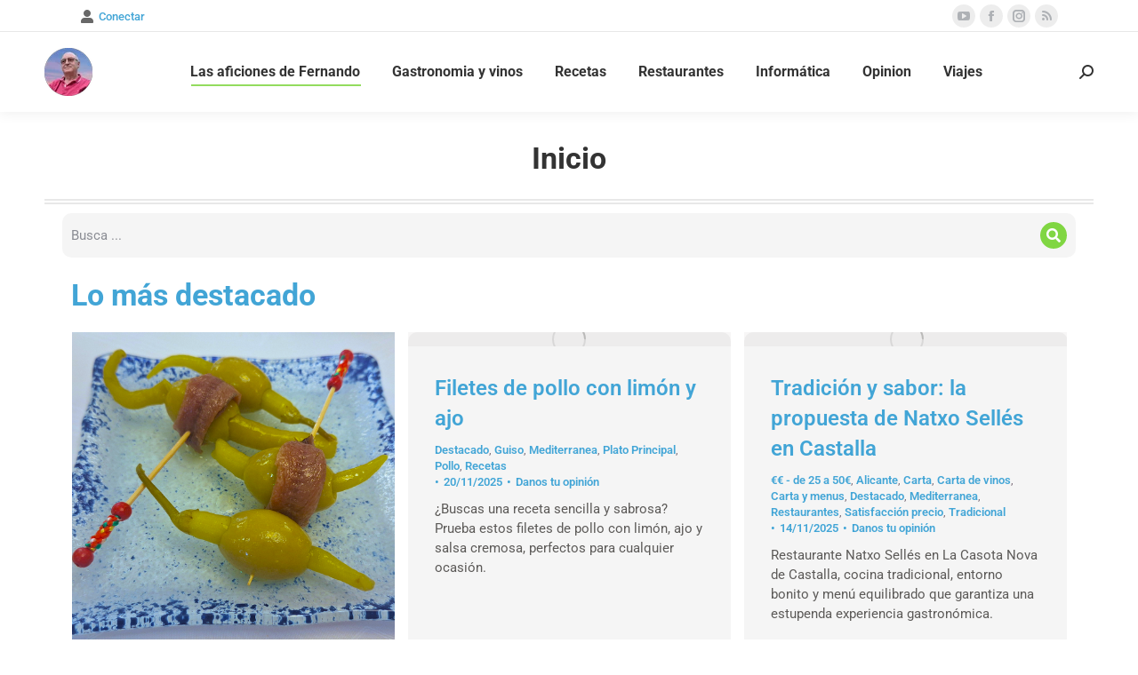

--- FILE ---
content_type: text/html; charset=UTF-8
request_url: https://lasaficionesdefernando.es/
body_size: 54441
content:
<!DOCTYPE html>
<!--[if !(IE 6) | !(IE 7) | !(IE 8)  ]><!-->
<html lang="es" class="no-js">
<!--<![endif]-->
<head>
	<meta charset="UTF-8" />
				<meta name="viewport" content="width=device-width, initial-scale=1, maximum-scale=1, user-scalable=0"/>
				<link rel="profile" href="https://gmpg.org/xfn/11" />
	<title>Las aficiones de Fernando</title>
	<style>img:is([sizes="auto" i], [sizes^="auto," i]) { contain-intrinsic-size: 3000px 1500px }</style>
	<meta name="description" content="Las aficiones de Fernando: Gastronomía, vinos, viajes, restaurantes, informatica, opinion">
<meta name="robots" content="index, follow, max-snippet:-1, max-image-preview:large, max-video-preview:-1">
<link rel="canonical" href="https://lasaficionesdefernando.es/">
<script id="website-schema" type="application/ld+json">{"@context":"https:\/\/schema.org","@type":"WebSite","name":"Las aficiones de Fernando","alternateName":"Las aficiones de Fernando","description":"Las aficiones de Fernando: Gastronom\u00eda, vinos, viajes, restaurantes, informatica, opinion","url":"https:\/\/lasaficionesdefernando.es"}</script>
<meta property="og:url" content="https://lasaficionesdefernando.es/">
<meta property="og:site_name" content="Las aficiones de Fernando">
<meta property="og:locale" content="es_ES">
<meta property="og:type" content="website">
<meta property="og:title" content="Las aficiones de Fernando">
<meta property="og:description" content="Las aficiones de Fernando: Gastronomía, vinos, viajes, restaurantes, informatica, opinion">
<meta property="fb:pages" content="">
<meta property="fb:admins" content="">
<meta property="fb:app_id" content="">
<meta name="twitter:card" content="summary">
<meta name="twitter:title" content="Las aficiones de Fernando">
<meta name="twitter:description" content="Las aficiones de Fernando: Gastronomía, vinos, viajes, restaurantes, informatica, opinion">
<link rel='dns-prefetch' href='//ajax.googleapis.com' />
<link rel='dns-prefetch' href='//fonts.googleapis.com' />
<link rel='dns-prefetch' href='//www.googletagmanager.com' />
<link rel="alternate" type="application/rss+xml" title="Las aficiones de Fernando &raquo; Feed" href="https://lasaficionesdefernando.es/feed/" />
<link rel="alternate" type="application/rss+xml" title="Las aficiones de Fernando &raquo; Feed de los comentarios" href="https://lasaficionesdefernando.es/comments/feed/" />
<script type="application/ld+json">{"@context":"https:\/\/schema.org","@type":"Person","name":"Fernando Medina","url":"https:\/\/lasaficionesdefernando.es","alternateName":"Las aficiones de Fernando","description":"Las aficiones de Fernando","sameAs":["https:\/\/www.facebook.com\/LasaficionesdeFernando","https:\/\/es.pinterest.com\/LasAficionesdeFernando\/","https:\/\/www.instagram.com\/lasaficionesdefernando\/","https:\/\/www.youtube.com\/@LosComensaleses","https:\/\/www.threads.net\/@lasaficionesdefernando"]}</script>
				<meta name="yandex-verification" content="e760afa62b83462b">
		<script>(()=>{"use strict";const e=[400,500,600,700,800,900],t=e=>`wprm-min-${e}`,n=e=>`wprm-max-${e}`,s=new Set,o="ResizeObserver"in window,r=o?new ResizeObserver((e=>{for(const t of e)c(t.target)})):null,i=.5/(window.devicePixelRatio||1);function c(s){const o=s.getBoundingClientRect().width||0;for(let r=0;r<e.length;r++){const c=e[r],a=o<=c+i;o>c+i?s.classList.add(t(c)):s.classList.remove(t(c)),a?s.classList.add(n(c)):s.classList.remove(n(c))}}function a(e){s.has(e)||(s.add(e),r&&r.observe(e),c(e))}!function(e=document){e.querySelectorAll(".wprm-recipe").forEach(a)}();if(new MutationObserver((e=>{for(const t of e)for(const e of t.addedNodes)e instanceof Element&&(e.matches?.(".wprm-recipe")&&a(e),e.querySelectorAll?.(".wprm-recipe").forEach(a))})).observe(document.documentElement,{childList:!0,subtree:!0}),!o){let e=0;addEventListener("resize",(()=>{e&&cancelAnimationFrame(e),e=requestAnimationFrame((()=>s.forEach(c)))}),{passive:!0})}})();</script><script>
window._wpemojiSettings = {"baseUrl":"https:\/\/s.w.org\/images\/core\/emoji\/16.0.1\/72x72\/","ext":".png","svgUrl":"https:\/\/s.w.org\/images\/core\/emoji\/16.0.1\/svg\/","svgExt":".svg","source":{"concatemoji":"https:\/\/lasaficionesdefernando.es\/wp-includes\/js\/wp-emoji-release.min.js?ver=6.8.3"}};
/*! This file is auto-generated */
!function(s,n){var o,i,e;function c(e){try{var t={supportTests:e,timestamp:(new Date).valueOf()};sessionStorage.setItem(o,JSON.stringify(t))}catch(e){}}function p(e,t,n){e.clearRect(0,0,e.canvas.width,e.canvas.height),e.fillText(t,0,0);var t=new Uint32Array(e.getImageData(0,0,e.canvas.width,e.canvas.height).data),a=(e.clearRect(0,0,e.canvas.width,e.canvas.height),e.fillText(n,0,0),new Uint32Array(e.getImageData(0,0,e.canvas.width,e.canvas.height).data));return t.every(function(e,t){return e===a[t]})}function u(e,t){e.clearRect(0,0,e.canvas.width,e.canvas.height),e.fillText(t,0,0);for(var n=e.getImageData(16,16,1,1),a=0;a<n.data.length;a++)if(0!==n.data[a])return!1;return!0}function f(e,t,n,a){switch(t){case"flag":return n(e,"\ud83c\udff3\ufe0f\u200d\u26a7\ufe0f","\ud83c\udff3\ufe0f\u200b\u26a7\ufe0f")?!1:!n(e,"\ud83c\udde8\ud83c\uddf6","\ud83c\udde8\u200b\ud83c\uddf6")&&!n(e,"\ud83c\udff4\udb40\udc67\udb40\udc62\udb40\udc65\udb40\udc6e\udb40\udc67\udb40\udc7f","\ud83c\udff4\u200b\udb40\udc67\u200b\udb40\udc62\u200b\udb40\udc65\u200b\udb40\udc6e\u200b\udb40\udc67\u200b\udb40\udc7f");case"emoji":return!a(e,"\ud83e\udedf")}return!1}function g(e,t,n,a){var r="undefined"!=typeof WorkerGlobalScope&&self instanceof WorkerGlobalScope?new OffscreenCanvas(300,150):s.createElement("canvas"),o=r.getContext("2d",{willReadFrequently:!0}),i=(o.textBaseline="top",o.font="600 32px Arial",{});return e.forEach(function(e){i[e]=t(o,e,n,a)}),i}function t(e){var t=s.createElement("script");t.src=e,t.defer=!0,s.head.appendChild(t)}"undefined"!=typeof Promise&&(o="wpEmojiSettingsSupports",i=["flag","emoji"],n.supports={everything:!0,everythingExceptFlag:!0},e=new Promise(function(e){s.addEventListener("DOMContentLoaded",e,{once:!0})}),new Promise(function(t){var n=function(){try{var e=JSON.parse(sessionStorage.getItem(o));if("object"==typeof e&&"number"==typeof e.timestamp&&(new Date).valueOf()<e.timestamp+604800&&"object"==typeof e.supportTests)return e.supportTests}catch(e){}return null}();if(!n){if("undefined"!=typeof Worker&&"undefined"!=typeof OffscreenCanvas&&"undefined"!=typeof URL&&URL.createObjectURL&&"undefined"!=typeof Blob)try{var e="postMessage("+g.toString()+"("+[JSON.stringify(i),f.toString(),p.toString(),u.toString()].join(",")+"));",a=new Blob([e],{type:"text/javascript"}),r=new Worker(URL.createObjectURL(a),{name:"wpTestEmojiSupports"});return void(r.onmessage=function(e){c(n=e.data),r.terminate(),t(n)})}catch(e){}c(n=g(i,f,p,u))}t(n)}).then(function(e){for(var t in e)n.supports[t]=e[t],n.supports.everything=n.supports.everything&&n.supports[t],"flag"!==t&&(n.supports.everythingExceptFlag=n.supports.everythingExceptFlag&&n.supports[t]);n.supports.everythingExceptFlag=n.supports.everythingExceptFlag&&!n.supports.flag,n.DOMReady=!1,n.readyCallback=function(){n.DOMReady=!0}}).then(function(){return e}).then(function(){var e;n.supports.everything||(n.readyCallback(),(e=n.source||{}).concatemoji?t(e.concatemoji):e.wpemoji&&e.twemoji&&(t(e.twemoji),t(e.wpemoji)))}))}((window,document),window._wpemojiSettings);
</script>
<link rel='stylesheet' id='argpd-cookies-eu-banner-css' href='https://lasaficionesdefernando.es/wp-content/plugins/adapta-rgpd/assets/css/cookies-banner-classic.css?ver=1.3.9' media='all' />

<link rel='stylesheet' id='sdm-styles-css' href='https://lasaficionesdefernando.es/wp-content/plugins/simple-download-monitor/css/sdm_wp_styles.css?ver=6.8.3' media='all' />
<link rel='stylesheet' id='plugin_name-admin-ui-css-css' href='https://ajax.googleapis.com/ajax/libs/jqueryui/1.13.3/themes/smoothness/jquery-ui.css?ver=4.7.8' media='' />
<link rel='stylesheet' id='tooltipster-css-css' href='https://lasaficionesdefernando.es/wp-content/plugins/arscode-ninja-popups/tooltipster/tooltipster.bundle.min.css?ver=6.8.3' media='all' />
<link rel='stylesheet' id='tooltipster-css-theme-css' href='https://lasaficionesdefernando.es/wp-content/plugins/arscode-ninja-popups/tooltipster/plugins/tooltipster/sideTip/themes/tooltipster-sideTip-light.min.css?ver=6.8.3' media='all' />
<link rel='stylesheet' id='material-design-css-css' href='https://lasaficionesdefernando.es/wp-content/plugins/arscode-ninja-popups/themes/jquery.material.form.css?ver=6.8.3' media='all' />
<link rel='stylesheet' id='jquery-intl-phone-input-css-css' href='https://lasaficionesdefernando.es/wp-content/plugins/arscode-ninja-popups/assets/vendor/intl-tel-input/css/intlTelInput.min.css?ver=6.8.3' media='all' />
<link rel='stylesheet' id='snp_styles_reset-css' href='https://lasaficionesdefernando.es/wp-content/plugins/arscode-ninja-popups/themes/reset.min.css?ver=6.8.3' media='all' />
<link rel='stylesheet' id='fancybox2-css' href='https://lasaficionesdefernando.es/wp-content/plugins/arscode-ninja-popups/fancybox2/jquery.fancybox.min.css?ver=6.8.3' media='all' />
<link rel='stylesheet' id='snp_styles_theme_image-css' href='https://lasaficionesdefernando.es/wp-content/plugins/arscode-ninja-popups/themes/theme_image/style.css?ver=6.8.3' media='all' />
<style id='wp-emoji-styles-inline-css'>

	img.wp-smiley, img.emoji {
		display: inline !important;
		border: none !important;
		box-shadow: none !important;
		height: 1em !important;
		width: 1em !important;
		margin: 0 0.07em !important;
		vertical-align: -0.1em !important;
		background: none !important;
		padding: 0 !important;
	}
</style>
<style id='classic-theme-styles-inline-css'>
/*! This file is auto-generated */
.wp-block-button__link{color:#fff;background-color:#32373c;border-radius:9999px;box-shadow:none;text-decoration:none;padding:calc(.667em + 2px) calc(1.333em + 2px);font-size:1.125em}.wp-block-file__button{background:#32373c;color:#fff;text-decoration:none}
</style>
<link rel='stylesheet' id='gutenkit-frontend-common-css' href='https://lasaficionesdefernando.es/wp-content/plugins/gutenkit-blocks-addon/build/gutenkit/frontend-common.css?ver=a28538744097629e283d' media='all' />
<link rel='stylesheet' id='wpda_wpdp_public-css' href='https://lasaficionesdefernando.es/wp-content/plugins/wp-data-access/public/../assets/css/wpda_public.css?ver=5.5.62' media='all' />
<link rel='stylesheet' id='ctc-copy-inline-css' href='https://lasaficionesdefernando.es/wp-content/plugins/copy-the-code/assets/css/copy-inline.css?ver=4.1.1' media='all' />
<link rel='stylesheet' id='ssb-front-css-css' href='https://lasaficionesdefernando.es/wp-content/plugins/simple-social-buttons/assets/css/front.css?ver=6.2.0' media='all' />
<link rel='stylesheet' id='the7-font-css' href='https://lasaficionesdefernando.es/wp-content/themes/dt-the7/fonts/icomoon-the7-font/icomoon-the7-font.min.css?ver=12.10.0.1' media='all' />
<link rel='stylesheet' id='the7-awesome-fonts-css' href='https://lasaficionesdefernando.es/wp-content/themes/dt-the7/fonts/FontAwesome/css/all.min.css?ver=12.10.0.1' media='all' />
<link rel='stylesheet' id='the7-awesome-fonts-back-css' href='https://lasaficionesdefernando.es/wp-content/themes/dt-the7/fonts/FontAwesome/back-compat.min.css?ver=12.10.0.1' media='all' />
<link rel='stylesheet' id='better-block-editor__bundle__view-style-css' href='https://lasaficionesdefernando.es/wp-content/plugins/better-block-editor/dist/bundle/view.css?ver=56ef419e391b884d1d4f' media='all' />
<link rel='stylesheet' id='bbe-pro-kit__bundle__view-style-css' href='https://lasaficionesdefernando.es/wp-content/plugins/better-block-editor-pro-kit/dist/bundle/view.css?ver=77e30c3a60b5384d136b' media='all' />
<link rel='stylesheet' id='bbe-pro-kit__simple-scroller__index-style-css' href='https://lasaficionesdefernando.es/wp-content/plugins/better-block-editor-pro-kit/dist/libs/multipurpose-scroller/index.css?ver=925061cee82262a1d6ae' media='all' />
<link rel='stylesheet' id='taxopress-frontend-css-css' href='https://lasaficionesdefernando.es/wp-content/plugins/taxopress-pro/assets/frontend/css/frontend.css?ver=3.40.0' media='all' />
<link rel='stylesheet' id='dt-web-fonts-css' href='https://fonts.googleapis.com/css?family=Roboto:400,500,600,700' media='all' />
<link rel='stylesheet' id='dt-main-css' href='https://lasaficionesdefernando.es/wp-content/themes/dt-the7/css/main.min.css?ver=12.10.0.1' media='all' />
<style id='dt-main-inline-css'>
body #load {
  display: block;
  height: 100%;
  overflow: hidden;
  position: fixed;
  width: 100%;
  z-index: 9901;
  opacity: 1;
  visibility: visible;
  transition: all .35s ease-out;
}
.load-wrap {
  width: 100%;
  height: 100%;
  background-position: center center;
  background-repeat: no-repeat;
  text-align: center;
  display: -ms-flexbox;
  display: -ms-flex;
  display: flex;
  -ms-align-items: center;
  -ms-flex-align: center;
  align-items: center;
  -ms-flex-flow: column wrap;
  flex-flow: column wrap;
  -ms-flex-pack: center;
  -ms-justify-content: center;
  justify-content: center;
}
.load-wrap > svg {
  position: absolute;
  top: 50%;
  left: 50%;
  transform: translate(-50%,-50%);
}
#load {
  background: var(--the7-elementor-beautiful-loading-bg,#ffffff);
  --the7-beautiful-spinner-color2: var(--the7-beautiful-spinner-color,rgba(51,51,51,0.25));
}

</style>
<link rel='stylesheet' id='the7-custom-scrollbar-css' href='https://lasaficionesdefernando.es/wp-content/themes/dt-the7/lib/custom-scrollbar/custom-scrollbar.min.css?ver=12.10.0.1' media='all' />
<link rel='stylesheet' id='the7-css-vars-css' href='https://lasaficionesdefernando.es/wp-content/uploads/the7-css/css-vars.css?ver=f79f452504f6' media='all' />
<link rel='stylesheet' id='dt-custom-css' href='https://lasaficionesdefernando.es/wp-content/uploads/the7-css/custom.css?ver=f79f452504f6' media='all' />
<link rel='stylesheet' id='dt-media-css' href='https://lasaficionesdefernando.es/wp-content/uploads/the7-css/media.css?ver=f79f452504f6' media='all' />
<link rel='stylesheet' id='the7-mega-menu-css' href='https://lasaficionesdefernando.es/wp-content/uploads/the7-css/mega-menu.css?ver=f79f452504f6' media='all' />
<link rel='stylesheet' id='the7-elements-css' href='https://lasaficionesdefernando.es/wp-content/uploads/the7-css/post-type-dynamic.css?ver=f79f452504f6' media='all' />
<link rel='stylesheet' id='elementor-icons-css' href='https://lasaficionesdefernando.es/wp-content/plugins/elementor/assets/lib/eicons/css/elementor-icons.min.css?ver=5.44.0' media='all' />
<link rel='stylesheet' id='elementor-frontend-css' href='https://lasaficionesdefernando.es/wp-content/plugins/elementor/assets/css/frontend.min.css?ver=3.33.2' media='all' />
<link rel='stylesheet' id='elementor-post-892-css' href='https://lasaficionesdefernando.es/wp-content/uploads/elementor/css/post-892.css?ver=1764224730' media='all' />
<link rel='stylesheet' id='the7-search-form-widget-css' href='https://lasaficionesdefernando.es/wp-content/themes/dt-the7/css/compatibility/elementor/the7-search-form-widget.min.css?ver=12.10.0.1' media='all' />
<link rel='stylesheet' id='the7-e-sticky-effect-css' href='https://lasaficionesdefernando.es/wp-content/themes/dt-the7/css/compatibility/elementor/the7-sticky-effects.min.css?ver=12.10.0.1' media='all' />
<link rel='stylesheet' id='the7-carousel-widget-css' href='https://lasaficionesdefernando.es/wp-content/themes/dt-the7/css/compatibility/elementor/the7-carousel-widget.min.css?ver=12.10.0.1' media='all' />
<link rel='stylesheet' id='the7-carousel-navigation-css' href='https://lasaficionesdefernando.es/wp-content/themes/dt-the7/css/compatibility/elementor/the7-carousel-navigation.min.css?ver=12.10.0.1' media='all' />
<link rel='stylesheet' id='widget-divider-css' href='https://lasaficionesdefernando.es/wp-content/plugins/elementor/assets/css/widget-divider.min.css?ver=3.33.2' media='all' />
<link rel='stylesheet' id='widget-nested-accordion-css' href='https://lasaficionesdefernando.es/wp-content/plugins/elementor/assets/css/widget-nested-accordion.min.css?ver=3.33.2' media='all' />
<link rel='stylesheet' id='elementor-post-23776-css' href='https://lasaficionesdefernando.es/wp-content/uploads/elementor/css/post-23776.css?ver=1764224731' media='all' />
<link rel='stylesheet' id='style-css' href='https://lasaficionesdefernando.es/wp-content/themes/dt-the7-child/style.css?ver=12.10.0.1' media='all' />
<link rel='stylesheet' id='the7-elementor-global-css' href='https://lasaficionesdefernando.es/wp-content/themes/dt-the7/css/compatibility/elementor/elementor-global.min.css?ver=12.10.0.1' media='all' />
<link rel='stylesheet' id='__EPYT__style-css' href='https://lasaficionesdefernando.es/wp-content/plugins/youtube-embed-plus-pro/styles/ytprefs.min.css?ver=14.2.3.2' media='all' />
<style id='__EPYT__style-inline-css'>

                .epyt-gallery-thumb {
                        width: 33.333%;
                }
                
                         @media (min-width:0px) and (max-width: 767px) {
                            .epyt-gallery-rowbreak {
                                display: none;
                            }
                            .epyt-gallery-allthumbs[class*="epyt-cols"] .epyt-gallery-thumb {
                                width: 100% !important;
                            }
                          }
</style>
<link rel='stylesheet' id='__disptype__-css' href='https://lasaficionesdefernando.es/wp-content/plugins/youtube-embed-plus-pro/scripts/lity.min.css?ver=14.2.3.2' media='all' />
<link rel='stylesheet' id='elementor-gf-local-roboto-css' href='https://lasaficionesdefernando.es/wp-content/uploads/elementor/google-fonts/css/roboto.css?ver=1742480800' media='all' />
<link rel='stylesheet' id='elementor-gf-local-robotoslab-css' href='https://lasaficionesdefernando.es/wp-content/uploads/elementor/google-fonts/css/robotoslab.css?ver=1742480802' media='all' />
<link rel='stylesheet' id='elementor-icons-shared-0-css' href='https://lasaficionesdefernando.es/wp-content/plugins/elementor/assets/lib/font-awesome/css/fontawesome.min.css?ver=5.15.3' media='all' />
<link rel='stylesheet' id='elementor-icons-fa-solid-css' href='https://lasaficionesdefernando.es/wp-content/plugins/elementor/assets/lib/font-awesome/css/solid.min.css?ver=5.15.3' media='all' />
<script src="https://lasaficionesdefernando.es/wp-includes/js/jquery/jquery.min.js?ver=3.7.1" id="jquery-core-js"></script>
<script src="https://lasaficionesdefernando.es/wp-includes/js/jquery/jquery-migrate.min.js?ver=3.4.1" id="jquery-migrate-js"></script>
<script src="https://lasaficionesdefernando.es/wp-content/plugins/adapta-rgpd/assets/js/cookies-eu-banner.js?ver=1.3.9" id="argpd-cookies-eu-banner-js"></script>
<script src="https://lasaficionesdefernando.es/wp-includes/js/underscore.min.js?ver=1.13.7" id="underscore-js"></script>
<script src="https://lasaficionesdefernando.es/wp-includes/js/backbone.min.js?ver=1.6.0" id="backbone-js"></script>
<script id="wp-api-request-js-extra">
var wpApiSettings = {"root":"https:\/\/lasaficionesdefernando.es\/wp-json\/","nonce":"2623c55a11","versionString":"wp\/v2\/"};
</script>
<script src="https://lasaficionesdefernando.es/wp-includes/js/api-request.min.js?ver=6.8.3" id="wp-api-request-js"></script>
<script src="https://lasaficionesdefernando.es/wp-includes/js/wp-api.min.js?ver=6.8.3" id="wp-api-js"></script>
<script id="wpda_rest_api-js-extra">
var wpdaApiSettings = {"path":"wpda"};
</script>
<script src="https://lasaficionesdefernando.es/wp-content/plugins/wp-data-access/public/../assets/js/wpda_rest_api.js?ver=5.5.62" id="wpda_rest_api-js"></script>
<script id="sdm-scripts-js-extra">
var sdm_ajax_script = {"ajaxurl":"https:\/\/lasaficionesdefernando.es\/wp-admin\/admin-ajax.php"};
</script>
<script src="https://lasaficionesdefernando.es/wp-content/plugins/simple-download-monitor/js/sdm_wp_scripts.js?ver=6.8.3" id="sdm-scripts-js"></script>
<script src="https://lasaficionesdefernando.es/wp-content/plugins/better-block-editor/dist/bundle/view.js?ver=56ef419e391b884d1d4f" id="better-block-editor__bundle__view-script-js" defer data-wp-strategy="defer"></script>
<script src="https://lasaficionesdefernando.es/wp-includes/js/dist/dom-ready.min.js?ver=f77871ff7694fffea381" id="wp-dom-ready-js"></script>
<script src="https://lasaficionesdefernando.es/wp-content/plugins/taxopress-pro/assets/frontend/js/frontend.js?ver=3.40.0" id="taxopress-frontend-js-js"></script>
<script id="dt-above-fold-js-extra">
var dtLocal = {"themeUrl":"https:\/\/lasaficionesdefernando.es\/wp-content\/themes\/dt-the7","passText":"To view this protected post, enter the password below:","moreButtonText":{"loading":"Loading...","loadMore":"Load more"},"postID":"23776","ajaxurl":"https:\/\/lasaficionesdefernando.es\/wp-admin\/admin-ajax.php","REST":{"baseUrl":"https:\/\/lasaficionesdefernando.es\/wp-json\/the7\/v1","endpoints":{"sendMail":"\/send-mail"}},"contactMessages":{"required":"Uno o m\u00e1s campos contienen un erro. Por favor verif\u00edquelos","terms":"Please accept the privacy policy.","fillTheCaptchaError":"Please, fill the captcha."},"captchaSiteKey":"","ajaxNonce":"c8a52379d3","pageData":{"type":"page","template":"page","layout":null},"themeSettings":{"smoothScroll":"off","lazyLoading":false,"desktopHeader":{"height":90},"ToggleCaptionEnabled":"disabled","ToggleCaption":"Navigation","floatingHeader":{"showAfter":94,"showMenu":true,"height":60,"logo":{"showLogo":true,"html":"<img class=\" preload-me\" src=\"https:\/\/lasaficionesdefernando.es\/wp-content\/uploads\/2024\/11\/ladf-fondo-y-circulo-44x44-1.png\" srcset=\"https:\/\/lasaficionesdefernando.es\/wp-content\/uploads\/2024\/11\/ladf-fondo-y-circulo-44x44-1.png 44w, https:\/\/lasaficionesdefernando.es\/wp-content\/uploads\/2024\/10\/ladf-fondo-y-circulo-84x84-1.png 84w\" width=\"44\" height=\"44\"   sizes=\"44px\" alt=\"Las aficiones de Fernando\" \/>","url":"https:\/\/lasaficionesdefernando.es\/"}},"topLine":{"floatingTopLine":{"logo":{"showLogo":false,"html":""}}},"mobileHeader":{"firstSwitchPoint":992,"secondSwitchPoint":778,"firstSwitchPointHeight":60,"secondSwitchPointHeight":60,"mobileToggleCaptionEnabled":"disabled","mobileToggleCaption":"Menu"},"stickyMobileHeaderFirstSwitch":{"logo":{"html":"<img class=\" preload-me\" src=\"https:\/\/lasaficionesdefernando.es\/wp-content\/uploads\/2024\/11\/ladf-fondo-y-circulo-44x44-1.png\" srcset=\"https:\/\/lasaficionesdefernando.es\/wp-content\/uploads\/2024\/11\/ladf-fondo-y-circulo-44x44-1.png 44w, https:\/\/lasaficionesdefernando.es\/wp-content\/uploads\/2024\/10\/ladf-fondo-y-circulo-84x84-1.png 84w\" width=\"44\" height=\"44\"   sizes=\"44px\" alt=\"Las aficiones de Fernando\" \/>"}},"stickyMobileHeaderSecondSwitch":{"logo":{"html":"<img class=\" preload-me\" src=\"https:\/\/lasaficionesdefernando.es\/wp-content\/uploads\/2024\/11\/ladf-fondo-y-circulo-44x44-1.png\" srcset=\"https:\/\/lasaficionesdefernando.es\/wp-content\/uploads\/2024\/11\/ladf-fondo-y-circulo-44x44-1.png 44w, https:\/\/lasaficionesdefernando.es\/wp-content\/uploads\/2024\/10\/ladf-fondo-y-circulo-84x84-1.png 84w\" width=\"44\" height=\"44\"   sizes=\"44px\" alt=\"Las aficiones de Fernando\" \/>"}},"sidebar":{"switchPoint":992},"boxedWidth":"1280px"},"elementor":{"settings":{"container_width":1140}}};
var dtShare = {"shareButtonText":{"facebook":"Share on Facebook","twitter":"Share on X","pinterest":"Pin it","linkedin":"Share on Linkedin","whatsapp":"Share on Whatsapp"},"overlayOpacity":"85"};
</script>
<script src="https://lasaficionesdefernando.es/wp-content/themes/dt-the7/js/above-the-fold.min.js?ver=12.10.0.1" id="dt-above-fold-js"></script>
<script src="https://lasaficionesdefernando.es/wp-content/plugins/youtube-embed-plus-pro/scripts/lity.min.js?ver=14.2.3.2" id="__dispload__-js"></script>
<script id="__ytprefs__-js-extra">
var _EPYT_ = {"ajaxurl":"https:\/\/lasaficionesdefernando.es\/wp-admin\/admin-ajax.php","security":"9712b8247c","gallery_scrolloffset":"20","eppathtoscripts":"https:\/\/lasaficionesdefernando.es\/wp-content\/plugins\/youtube-embed-plus-pro\/scripts\/","eppath":"https:\/\/lasaficionesdefernando.es\/wp-content\/plugins\/youtube-embed-plus-pro\/","epresponsiveselector":"[\"iframe.__youtube_prefs_widget__\"]","epdovol":"1","version":"14.2.3.2","evselector":"iframe.__youtube_prefs__[src], iframe[src*=\"youtube.com\/embed\/\"], iframe[src*=\"youtube-nocookie.com\/embed\/\"]","ajax_compat":"","maxres_facade":"eager","ytapi_load":"light","pause_others":"","stopMobileBuffer":"1","facade_mode":"","not_live_on_channel":"","not_live_showtime":"180"};
</script>
<script src="https://lasaficionesdefernando.es/wp-content/plugins/youtube-embed-plus-pro/scripts/ytprefs.min.js?ver=14.2.3.2" id="__ytprefs__-js"></script>
<link rel="https://api.w.org/" href="https://lasaficionesdefernando.es/wp-json/" /><link rel="alternate" title="JSON" type="application/json" href="https://lasaficionesdefernando.es/wp-json/wp/v2/pages/23776" /><link rel="EditURI" type="application/rsd+xml" title="RSD" href="https://lasaficionesdefernando.es/xmlrpc.php?rsd" />
<meta name="generator" content="WordPress 6.8.3" />
<link rel='shortlink' href='https://lasaficionesdefernando.es/' />
<link rel="alternate" title="oEmbed (JSON)" type="application/json+oembed" href="https://lasaficionesdefernando.es/wp-json/oembed/1.0/embed?url=https%3A%2F%2Flasaficionesdefernando.es%2F" />
<link rel="alternate" title="oEmbed (XML)" type="text/xml+oembed" href="https://lasaficionesdefernando.es/wp-json/oembed/1.0/embed?url=https%3A%2F%2Flasaficionesdefernando.es%2F&#038;format=xml" />
        <style type="text/css">
            /* links */
a {
  color: #42A5D6 !important;
  font-weight: 600;
}
a:hover {
  color: #80d642 !important;
}
a:visited {
  color: #42A5D6 !important;
}
/* Fin links */

/* Centra el ifram de suscripcion de substack */
.s-substack {
  display: block;
  margin: 0 auto;
}        </style>
        <meta name="generator" content="Site Kit by Google 1.166.0" /><script>
	function expand(param) {
		param.style.display = (param.style.display == "none") ? "block" : "none";
	}
	function read_toggle(id, more, less) {
		el = document.getElementById("readlink" + id);
		el.innerHTML = (el.innerHTML == more) ? less : more;
		expand(document.getElementById("read" + id));
	}
	</script> <style media="screen">

		 /*inline margin*/
	
	
	
	
	
	
			 /*margin-digbar*/

	
	
	
	
	   div[class*="simplesocialbuttons-float"].simplesocialbuttons.simplesocial-round-icon button{
	 margin: ;
   }
	
	
	
</style>

<!-- Open Graph Meta Tags generated by Simple Social Buttons 6.2.0 -->
<meta property="og:title" content="Inicio - Las aficiones de Fernando" />
<meta property="og:type" content="website" />
<meta property="og:description" content="Clear B&uacute;squeda Lo m&aacute;s destacado Casa Carola, cocido tradicional madrile&ntilde;o&euro;&euro; - de 25 a 50&euro;, Castellana, Destacado, Espa&ntilde;ola, Factura limpia, Madrid, Men&uacute; degustacion, Restaurantes, Tradicional21/02/2025Danos tu opini&oacute;nCasa Carola ofrece un cocido tradicional con un men&uacute; de &euro;32 que incluye sopa, garbanzos, carnes, postre y chupitos (vino aparte). La experiencia es satisfactoria pero apresurada, con turnos estrictos. Los turnos en hosteler&iacute;aDestacado,&hellip;" />
<meta property="og:url" content="https://lasaficionesdefernando.es/" />
<meta property="og:site_name" content="Las aficiones de Fernando" />
<meta property="og:image" content="data:image/svg+xml,%3Csvg%20xmlns%3D&#039;http%3A%2F%2Fwww.w3.org%2F2000%2Fsvg&#039;%20viewBox%3D&#039;0%200%20566%20567&#039;%2F%3E" />
<meta property="og:image" content="data:image/svg+xml,%3Csvg%20xmlns%3D&#039;http%3A%2F%2Fwww.w3.org%2F2000%2Fsvg&#039;%20viewBox%3D&#039;0%200%20800%20449&#039;%2F%3E" />
<meta property="og:image" content="data:image/svg+xml,%3Csvg%20xmlns%3D&#039;http%3A%2F%2Fwww.w3.org%2F2000%2Fsvg&#039;%20viewBox%3D&#039;0%200%201600%201066&#039;%2F%3E" />
<meta property="og:image" content="data:image/svg+xml,%3Csvg%20xmlns%3D&#039;http%3A%2F%2Fwww.w3.org%2F2000%2Fsvg&#039;%20viewBox%3D&#039;0%200%20400%20400&#039;%2F%3E" />
<meta property="og:image" content="data:image/svg+xml,%3Csvg%20xmlns%3D&#039;http%3A%2F%2Fwww.w3.org%2F2000%2Fsvg&#039;%20viewBox%3D&#039;0%200%201920%201080&#039;%2F%3E" />
<meta property="og:image" content="data:image/svg+xml,%3Csvg%20xmlns%3D&#039;http%3A%2F%2Fwww.w3.org%2F2000%2Fsvg&#039;%20viewBox%3D&#039;0%200%20600%20600&#039;%2F%3E" />
<meta property="og:image" content="data:image/svg+xml,%3Csvg%20xmlns%3D&#039;http%3A%2F%2Fwww.w3.org%2F2000%2Fsvg&#039;%20viewBox%3D&#039;0%200%20600%20600&#039;%2F%3E" />
<meta property="og:image" content="data:image/svg+xml,%3Csvg%20xmlns%3D&#039;http%3A%2F%2Fwww.w3.org%2F2000%2Fsvg&#039;%20viewBox%3D&#039;0%200%201920%201080&#039;%2F%3E" />
<meta property="og:image" content="data:image/svg+xml,%3Csvg%20xmlns%3D&#039;http%3A%2F%2Fwww.w3.org%2F2000%2Fsvg&#039;%20viewBox%3D&#039;0%200%20600%20600&#039;%2F%3E" />
<meta property="og:image" content="data:image/svg+xml,%3Csvg%20xmlns%3D&#039;http%3A%2F%2Fwww.w3.org%2F2000%2Fsvg&#039;%20viewBox%3D&#039;0%200%20800%20801&#039;%2F%3E" />
<meta property="og:image" content="data:image/svg+xml,%3Csvg%20xmlns%3D&#039;http%3A%2F%2Fwww.w3.org%2F2000%2Fsvg&#039;%20viewBox%3D&#039;0%200%201280%20720&#039;%2F%3E" />
<meta property="og:image" content="data:image/svg+xml,%3Csvg%20xmlns%3D&#039;http%3A%2F%2Fwww.w3.org%2F2000%2Fsvg&#039;%20viewBox%3D&#039;0%200%20800%20449&#039;%2F%3E" />
<meta property="og:image" content="data:image/svg+xml,%3Csvg%20xmlns%3D&#039;http%3A%2F%2Fwww.w3.org%2F2000%2Fsvg&#039;%20viewBox%3D&#039;0%200%20600%20338&#039;%2F%3E" />
<meta property="og:image" content="data:image/svg+xml,%3Csvg%20xmlns%3D&#039;http%3A%2F%2Fwww.w3.org%2F2000%2Fsvg&#039;%20viewBox%3D&#039;0%200%201920%201080&#039;%2F%3E" />
<meta property="og:image" content="data:image/svg+xml,%3Csvg%20xmlns%3D&#039;http%3A%2F%2Fwww.w3.org%2F2000%2Fsvg&#039;%20viewBox%3D&#039;0%200%201280%20720&#039;%2F%3E" />
<meta property="og:image" content="data:image/svg+xml,%3Csvg%20xmlns%3D&#039;http%3A%2F%2Fwww.w3.org%2F2000%2Fsvg&#039;%20viewBox%3D&#039;0%200%20598%20337&#039;%2F%3E" />
<meta property="og:image" content="data:image/svg+xml,%3Csvg%20xmlns%3D&#039;http%3A%2F%2Fwww.w3.org%2F2000%2Fsvg&#039;%20viewBox%3D&#039;0%200%20598%20337&#039;%2F%3E" />
<meta property="og:image" content="data:image/svg+xml,%3Csvg%20xmlns%3D&#039;http%3A%2F%2Fwww.w3.org%2F2000%2Fsvg&#039;%20viewBox%3D&#039;0%200%20566%20567&#039;%2F%3E" />
<meta property="og:image" content="data:image/svg+xml,%3Csvg%20xmlns%3D&#039;http%3A%2F%2Fwww.w3.org%2F2000%2Fsvg&#039;%20viewBox%3D&#039;0%200%20800%20450&#039;%2F%3E" />
<meta property="og:image" content="data:image/svg+xml,%3Csvg%20xmlns%3D&#039;http%3A%2F%2Fwww.w3.org%2F2000%2Fsvg&#039;%20viewBox%3D&#039;0%200%20843%20600&#039;%2F%3E" />
<meta property="og:image" content="data:image/svg+xml,%3Csvg%20xmlns%3D&#039;http%3A%2F%2Fwww.w3.org%2F2000%2Fsvg&#039;%20viewBox%3D&#039;0%200%20400%20400&#039;%2F%3E" />
<meta property="og:image" content="data:image/svg+xml,%3Csvg%20xmlns%3D&#039;http%3A%2F%2Fwww.w3.org%2F2000%2Fsvg&#039;%20viewBox%3D&#039;0%200%201920%201080&#039;%2F%3E" />
<meta property="og:image" content="data:image/svg+xml,%3Csvg%20xmlns%3D&#039;http%3A%2F%2Fwww.w3.org%2F2000%2Fsvg&#039;%20viewBox%3D&#039;0%200%20800%20450&#039;%2F%3E" />
<meta property="og:image" content="data:image/svg+xml,%3Csvg%20xmlns%3D&#039;http%3A%2F%2Fwww.w3.org%2F2000%2Fsvg&#039;%20viewBox%3D&#039;0%200%201600%201066&#039;%2F%3E" />
<meta property="og:image" content="data:image/svg+xml,%3Csvg%20xmlns%3D&#039;http%3A%2F%2Fwww.w3.org%2F2000%2Fsvg&#039;%20viewBox%3D&#039;0%200%20800%20560&#039;%2F%3E" />
<meta property="og:image" content="data:image/svg+xml,%3Csvg%20xmlns%3D&#039;http%3A%2F%2Fwww.w3.org%2F2000%2Fsvg&#039;%20viewBox%3D&#039;0%200%20640%20511&#039;%2F%3E" />
<meta property="og:image" content="data:image/svg+xml,%3Csvg%20xmlns%3D&#039;http%3A%2F%2Fwww.w3.org%2F2000%2Fsvg&#039;%20viewBox%3D&#039;0%200%20800%20450&#039;%2F%3E" />
<meta property="og:image" content="data:image/svg+xml,%3Csvg%20xmlns%3D&#039;http%3A%2F%2Fwww.w3.org%2F2000%2Fsvg&#039;%20viewBox%3D&#039;0%200%20843%20600&#039;%2F%3E" />
<meta property="og:image" content="data:image/svg+xml,%3Csvg%20xmlns%3D&#039;http%3A%2F%2Fwww.w3.org%2F2000%2Fsvg&#039;%20viewBox%3D&#039;0%200%20800%20450&#039;%2F%3E" />
<meta property="og:image" content="data:image/svg+xml,%3Csvg%20xmlns%3D&#039;http%3A%2F%2Fwww.w3.org%2F2000%2Fsvg&#039;%20viewBox%3D&#039;0%200%20800%20449&#039;%2F%3E" />
<meta property="og:image" content="data:image/svg+xml,%3Csvg%20xmlns%3D&#039;http%3A%2F%2Fwww.w3.org%2F2000%2Fsvg&#039;%20viewBox%3D&#039;0%200%20600%20338&#039;%2F%3E" />
<meta property="og:image" content="data:image/svg+xml,%3Csvg%20xmlns%3D&#039;http%3A%2F%2Fwww.w3.org%2F2000%2Fsvg&#039;%20viewBox%3D&#039;0%200%201920%201080&#039;%2F%3E" />
<meta property="og:image" content="data:image/svg+xml,%3Csvg%20xmlns%3D&#039;http%3A%2F%2Fwww.w3.org%2F2000%2Fsvg&#039;%20viewBox%3D&#039;0%200%201280%20720&#039;%2F%3E" />
<meta property="og:image" content="data:image/svg+xml,%3Csvg%20xmlns%3D&#039;http%3A%2F%2Fwww.w3.org%2F2000%2Fsvg&#039;%20viewBox%3D&#039;0%200%20598%20337&#039;%2F%3E" />
<meta property="og:image" content="data:image/svg+xml,%3Csvg%20xmlns%3D&#039;http%3A%2F%2Fwww.w3.org%2F2000%2Fsvg&#039;%20viewBox%3D&#039;0%200%20598%20337&#039;%2F%3E" />
<meta property="og:image" content="data:image/svg+xml,%3Csvg%20xmlns%3D&#039;http%3A%2F%2Fwww.w3.org%2F2000%2Fsvg&#039;%20viewBox%3D&#039;0%200%20566%20567&#039;%2F%3E" />
<meta property="og:image" content="data:image/svg+xml,%3Csvg%20xmlns%3D&#039;http%3A%2F%2Fwww.w3.org%2F2000%2Fsvg&#039;%20viewBox%3D&#039;0%200%20800%20450&#039;%2F%3E" />
<meta property="og:image" content="data:image/svg+xml,%3Csvg%20xmlns%3D&#039;http%3A%2F%2Fwww.w3.org%2F2000%2Fsvg&#039;%20viewBox%3D&#039;0%200%20843%20600&#039;%2F%3E" />
<meta property="og:image" content="data:image/svg+xml,%3Csvg%20xmlns%3D&#039;http%3A%2F%2Fwww.w3.org%2F2000%2Fsvg&#039;%20viewBox%3D&#039;0%200%20400%20400&#039;%2F%3E" />
<meta property="og:image" content="data:image/svg+xml,%3Csvg%20xmlns%3D&#039;http%3A%2F%2Fwww.w3.org%2F2000%2Fsvg&#039;%20viewBox%3D&#039;0%200%201920%201080&#039;%2F%3E" />
<meta property="og:image" content="data:image/svg+xml,%3Csvg%20xmlns%3D&#039;http%3A%2F%2Fwww.w3.org%2F2000%2Fsvg&#039;%20viewBox%3D&#039;0%200%20800%20450&#039;%2F%3E" />
<meta property="og:image" content="data:image/svg+xml,%3Csvg%20xmlns%3D&#039;http%3A%2F%2Fwww.w3.org%2F2000%2Fsvg&#039;%20viewBox%3D&#039;0%200%201600%201066&#039;%2F%3E" />
<meta property="og:image" content="data:image/svg+xml,%3Csvg%20xmlns%3D&#039;http%3A%2F%2Fwww.w3.org%2F2000%2Fsvg&#039;%20viewBox%3D&#039;0%200%20800%20560&#039;%2F%3E" />
<meta property="og:image" content="data:image/svg+xml,%3Csvg%20xmlns%3D&#039;http%3A%2F%2Fwww.w3.org%2F2000%2Fsvg&#039;%20viewBox%3D&#039;0%200%20640%20511&#039;%2F%3E" />
<meta property="og:image" content="data:image/svg+xml,%3Csvg%20xmlns%3D&#039;http%3A%2F%2Fwww.w3.org%2F2000%2Fsvg&#039;%20viewBox%3D&#039;0%200%20800%20450&#039;%2F%3E" />
<meta property="og:image" content="data:image/svg+xml,%3Csvg%20xmlns%3D&#039;http%3A%2F%2Fwww.w3.org%2F2000%2Fsvg&#039;%20viewBox%3D&#039;0%200%20843%20600&#039;%2F%3E" />
<meta property="og:image" content="data:image/svg+xml,%3Csvg%20xmlns%3D&#039;http%3A%2F%2Fwww.w3.org%2F2000%2Fsvg&#039;%20viewBox%3D&#039;0%200%20800%20450&#039;%2F%3E" />
<meta name="twitter:card" content="summary_large_image" />
<meta name="twitter:description" content="Clear B&uacute;squeda Lo m&aacute;s destacado Casa Carola, cocido tradicional madrile&ntilde;o&euro;&euro; - de 25 a 50&euro;, Castellana, Destacado, Espa&ntilde;ola, Factura limpia, Madrid, Men&uacute; degustacion, Restaurantes, Tradicional21/02/2025Danos tu opini&oacute;nCasa Carola ofrece un cocido tradicional con un men&uacute; de &euro;32 que incluye sopa, garbanzos, carnes, postre y chupitos (vino aparte). La experiencia es satisfactoria pero apresurada, con turnos estrictos. Los turnos en hosteler&iacute;aDestacado,&hellip;" />
<meta name="twitter:title" content="Inicio - Las aficiones de Fernando" />
<meta property="twitter:image" content="data:image/svg+xml,%3Csvg%20xmlns%3D&#039;http%3A%2F%2Fwww.w3.org%2F2000%2Fsvg&#039;%20viewBox%3D&#039;0%200%20566%20567&#039;%2F%3E" />
<meta property="twitter:image" content="data:image/svg+xml,%3Csvg%20xmlns%3D&#039;http%3A%2F%2Fwww.w3.org%2F2000%2Fsvg&#039;%20viewBox%3D&#039;0%200%20800%20449&#039;%2F%3E" />
<meta property="twitter:image" content="data:image/svg+xml,%3Csvg%20xmlns%3D&#039;http%3A%2F%2Fwww.w3.org%2F2000%2Fsvg&#039;%20viewBox%3D&#039;0%200%201600%201066&#039;%2F%3E" />
<meta property="twitter:image" content="data:image/svg+xml,%3Csvg%20xmlns%3D&#039;http%3A%2F%2Fwww.w3.org%2F2000%2Fsvg&#039;%20viewBox%3D&#039;0%200%20400%20400&#039;%2F%3E" />
<meta property="twitter:image" content="data:image/svg+xml,%3Csvg%20xmlns%3D&#039;http%3A%2F%2Fwww.w3.org%2F2000%2Fsvg&#039;%20viewBox%3D&#039;0%200%201920%201080&#039;%2F%3E" />
<meta property="twitter:image" content="data:image/svg+xml,%3Csvg%20xmlns%3D&#039;http%3A%2F%2Fwww.w3.org%2F2000%2Fsvg&#039;%20viewBox%3D&#039;0%200%20600%20600&#039;%2F%3E" />
<meta property="twitter:image" content="data:image/svg+xml,%3Csvg%20xmlns%3D&#039;http%3A%2F%2Fwww.w3.org%2F2000%2Fsvg&#039;%20viewBox%3D&#039;0%200%20600%20600&#039;%2F%3E" />
<meta property="twitter:image" content="data:image/svg+xml,%3Csvg%20xmlns%3D&#039;http%3A%2F%2Fwww.w3.org%2F2000%2Fsvg&#039;%20viewBox%3D&#039;0%200%201920%201080&#039;%2F%3E" />
<meta property="twitter:image" content="data:image/svg+xml,%3Csvg%20xmlns%3D&#039;http%3A%2F%2Fwww.w3.org%2F2000%2Fsvg&#039;%20viewBox%3D&#039;0%200%20600%20600&#039;%2F%3E" />
<meta property="twitter:image" content="data:image/svg+xml,%3Csvg%20xmlns%3D&#039;http%3A%2F%2Fwww.w3.org%2F2000%2Fsvg&#039;%20viewBox%3D&#039;0%200%20800%20801&#039;%2F%3E" />
<meta property="twitter:image" content="data:image/svg+xml,%3Csvg%20xmlns%3D&#039;http%3A%2F%2Fwww.w3.org%2F2000%2Fsvg&#039;%20viewBox%3D&#039;0%200%201280%20720&#039;%2F%3E" />
<meta property="twitter:image" content="data:image/svg+xml,%3Csvg%20xmlns%3D&#039;http%3A%2F%2Fwww.w3.org%2F2000%2Fsvg&#039;%20viewBox%3D&#039;0%200%20800%20449&#039;%2F%3E" />
<meta property="twitter:image" content="data:image/svg+xml,%3Csvg%20xmlns%3D&#039;http%3A%2F%2Fwww.w3.org%2F2000%2Fsvg&#039;%20viewBox%3D&#039;0%200%20600%20338&#039;%2F%3E" />
<meta property="twitter:image" content="data:image/svg+xml,%3Csvg%20xmlns%3D&#039;http%3A%2F%2Fwww.w3.org%2F2000%2Fsvg&#039;%20viewBox%3D&#039;0%200%201920%201080&#039;%2F%3E" />
<meta property="twitter:image" content="data:image/svg+xml,%3Csvg%20xmlns%3D&#039;http%3A%2F%2Fwww.w3.org%2F2000%2Fsvg&#039;%20viewBox%3D&#039;0%200%201280%20720&#039;%2F%3E" />
<meta property="twitter:image" content="data:image/svg+xml,%3Csvg%20xmlns%3D&#039;http%3A%2F%2Fwww.w3.org%2F2000%2Fsvg&#039;%20viewBox%3D&#039;0%200%20598%20337&#039;%2F%3E" />
<meta property="twitter:image" content="data:image/svg+xml,%3Csvg%20xmlns%3D&#039;http%3A%2F%2Fwww.w3.org%2F2000%2Fsvg&#039;%20viewBox%3D&#039;0%200%20598%20337&#039;%2F%3E" />
<meta property="twitter:image" content="data:image/svg+xml,%3Csvg%20xmlns%3D&#039;http%3A%2F%2Fwww.w3.org%2F2000%2Fsvg&#039;%20viewBox%3D&#039;0%200%20566%20567&#039;%2F%3E" />
<meta property="twitter:image" content="data:image/svg+xml,%3Csvg%20xmlns%3D&#039;http%3A%2F%2Fwww.w3.org%2F2000%2Fsvg&#039;%20viewBox%3D&#039;0%200%20800%20450&#039;%2F%3E" />
<meta property="twitter:image" content="data:image/svg+xml,%3Csvg%20xmlns%3D&#039;http%3A%2F%2Fwww.w3.org%2F2000%2Fsvg&#039;%20viewBox%3D&#039;0%200%20843%20600&#039;%2F%3E" />
<meta property="twitter:image" content="data:image/svg+xml,%3Csvg%20xmlns%3D&#039;http%3A%2F%2Fwww.w3.org%2F2000%2Fsvg&#039;%20viewBox%3D&#039;0%200%20400%20400&#039;%2F%3E" />
<meta property="twitter:image" content="data:image/svg+xml,%3Csvg%20xmlns%3D&#039;http%3A%2F%2Fwww.w3.org%2F2000%2Fsvg&#039;%20viewBox%3D&#039;0%200%201920%201080&#039;%2F%3E" />
<meta property="twitter:image" content="data:image/svg+xml,%3Csvg%20xmlns%3D&#039;http%3A%2F%2Fwww.w3.org%2F2000%2Fsvg&#039;%20viewBox%3D&#039;0%200%20800%20450&#039;%2F%3E" />
<meta property="twitter:image" content="data:image/svg+xml,%3Csvg%20xmlns%3D&#039;http%3A%2F%2Fwww.w3.org%2F2000%2Fsvg&#039;%20viewBox%3D&#039;0%200%201600%201066&#039;%2F%3E" />
<meta property="twitter:image" content="data:image/svg+xml,%3Csvg%20xmlns%3D&#039;http%3A%2F%2Fwww.w3.org%2F2000%2Fsvg&#039;%20viewBox%3D&#039;0%200%20800%20560&#039;%2F%3E" />
<meta property="twitter:image" content="data:image/svg+xml,%3Csvg%20xmlns%3D&#039;http%3A%2F%2Fwww.w3.org%2F2000%2Fsvg&#039;%20viewBox%3D&#039;0%200%20640%20511&#039;%2F%3E" />
<meta property="twitter:image" content="data:image/svg+xml,%3Csvg%20xmlns%3D&#039;http%3A%2F%2Fwww.w3.org%2F2000%2Fsvg&#039;%20viewBox%3D&#039;0%200%20800%20450&#039;%2F%3E" />
<meta property="twitter:image" content="data:image/svg+xml,%3Csvg%20xmlns%3D&#039;http%3A%2F%2Fwww.w3.org%2F2000%2Fsvg&#039;%20viewBox%3D&#039;0%200%20843%20600&#039;%2F%3E" />
<meta property="twitter:image" content="data:image/svg+xml,%3Csvg%20xmlns%3D&#039;http%3A%2F%2Fwww.w3.org%2F2000%2Fsvg&#039;%20viewBox%3D&#039;0%200%20800%20450&#039;%2F%3E" />
<meta property="twitter:image" content="data:image/svg+xml,%3Csvg%20xmlns%3D&#039;http%3A%2F%2Fwww.w3.org%2F2000%2Fsvg&#039;%20viewBox%3D&#039;0%200%20800%20449&#039;%2F%3E" />
<meta property="twitter:image" content="data:image/svg+xml,%3Csvg%20xmlns%3D&#039;http%3A%2F%2Fwww.w3.org%2F2000%2Fsvg&#039;%20viewBox%3D&#039;0%200%20600%20338&#039;%2F%3E" />
<meta property="twitter:image" content="data:image/svg+xml,%3Csvg%20xmlns%3D&#039;http%3A%2F%2Fwww.w3.org%2F2000%2Fsvg&#039;%20viewBox%3D&#039;0%200%201920%201080&#039;%2F%3E" />
<meta property="twitter:image" content="data:image/svg+xml,%3Csvg%20xmlns%3D&#039;http%3A%2F%2Fwww.w3.org%2F2000%2Fsvg&#039;%20viewBox%3D&#039;0%200%201280%20720&#039;%2F%3E" />
<meta property="twitter:image" content="data:image/svg+xml,%3Csvg%20xmlns%3D&#039;http%3A%2F%2Fwww.w3.org%2F2000%2Fsvg&#039;%20viewBox%3D&#039;0%200%20598%20337&#039;%2F%3E" />
<meta property="twitter:image" content="data:image/svg+xml,%3Csvg%20xmlns%3D&#039;http%3A%2F%2Fwww.w3.org%2F2000%2Fsvg&#039;%20viewBox%3D&#039;0%200%20598%20337&#039;%2F%3E" />
<meta property="twitter:image" content="data:image/svg+xml,%3Csvg%20xmlns%3D&#039;http%3A%2F%2Fwww.w3.org%2F2000%2Fsvg&#039;%20viewBox%3D&#039;0%200%20566%20567&#039;%2F%3E" />
<meta property="twitter:image" content="data:image/svg+xml,%3Csvg%20xmlns%3D&#039;http%3A%2F%2Fwww.w3.org%2F2000%2Fsvg&#039;%20viewBox%3D&#039;0%200%20800%20450&#039;%2F%3E" />
<meta property="twitter:image" content="data:image/svg+xml,%3Csvg%20xmlns%3D&#039;http%3A%2F%2Fwww.w3.org%2F2000%2Fsvg&#039;%20viewBox%3D&#039;0%200%20843%20600&#039;%2F%3E" />
<meta property="twitter:image" content="data:image/svg+xml,%3Csvg%20xmlns%3D&#039;http%3A%2F%2Fwww.w3.org%2F2000%2Fsvg&#039;%20viewBox%3D&#039;0%200%20400%20400&#039;%2F%3E" />
<meta property="twitter:image" content="data:image/svg+xml,%3Csvg%20xmlns%3D&#039;http%3A%2F%2Fwww.w3.org%2F2000%2Fsvg&#039;%20viewBox%3D&#039;0%200%201920%201080&#039;%2F%3E" />
<meta property="twitter:image" content="data:image/svg+xml,%3Csvg%20xmlns%3D&#039;http%3A%2F%2Fwww.w3.org%2F2000%2Fsvg&#039;%20viewBox%3D&#039;0%200%20800%20450&#039;%2F%3E" />
<meta property="twitter:image" content="data:image/svg+xml,%3Csvg%20xmlns%3D&#039;http%3A%2F%2Fwww.w3.org%2F2000%2Fsvg&#039;%20viewBox%3D&#039;0%200%201600%201066&#039;%2F%3E" />
<meta property="twitter:image" content="data:image/svg+xml,%3Csvg%20xmlns%3D&#039;http%3A%2F%2Fwww.w3.org%2F2000%2Fsvg&#039;%20viewBox%3D&#039;0%200%20800%20560&#039;%2F%3E" />
<meta property="twitter:image" content="data:image/svg+xml,%3Csvg%20xmlns%3D&#039;http%3A%2F%2Fwww.w3.org%2F2000%2Fsvg&#039;%20viewBox%3D&#039;0%200%20640%20511&#039;%2F%3E" />
<meta property="twitter:image" content="data:image/svg+xml,%3Csvg%20xmlns%3D&#039;http%3A%2F%2Fwww.w3.org%2F2000%2Fsvg&#039;%20viewBox%3D&#039;0%200%20800%20450&#039;%2F%3E" />
<meta property="twitter:image" content="data:image/svg+xml,%3Csvg%20xmlns%3D&#039;http%3A%2F%2Fwww.w3.org%2F2000%2Fsvg&#039;%20viewBox%3D&#039;0%200%20843%20600&#039;%2F%3E" />
<meta property="twitter:image" content="data:image/svg+xml,%3Csvg%20xmlns%3D&#039;http%3A%2F%2Fwww.w3.org%2F2000%2Fsvg&#039;%20viewBox%3D&#039;0%200%20800%20450&#039;%2F%3E" />
<style type="text/css"> .tippy-box[data-theme~="wprm"] { background-color: #333333; color: #FFFFFF; } .tippy-box[data-theme~="wprm"][data-placement^="top"] > .tippy-arrow::before { border-top-color: #333333; } .tippy-box[data-theme~="wprm"][data-placement^="bottom"] > .tippy-arrow::before { border-bottom-color: #333333; } .tippy-box[data-theme~="wprm"][data-placement^="left"] > .tippy-arrow::before { border-left-color: #333333; } .tippy-box[data-theme~="wprm"][data-placement^="right"] > .tippy-arrow::before { border-right-color: #333333; } .tippy-box[data-theme~="wprm"] a { color: #FFFFFF; } .wprm-comment-rating svg { width: 18px !important; height: 18px !important; } img.wprm-comment-rating { width: 90px !important; height: 18px !important; } body { --comment-rating-star-color: #343434; } body { --wprm-popup-font-size: 16px; } body { --wprm-popup-background: #ffffff; } body { --wprm-popup-title: #000000; } body { --wprm-popup-content: #444444; } body { --wprm-popup-button-background: #444444; } body { --wprm-popup-button-text: #ffffff; } body { --wprm-popup-accent: #747B2D; }</style><style type="text/css">.wprm-glossary-term {color: #5A822B;text-decoration: underline;cursor: help;}</style><script type='text/javascript'>var breakpoints = [{"label":"Desktop","slug":"Desktop","value":"base","direction":"max","isActive":true,"isRequired":true},{"label":"Tablet","slug":"Tablet","value":"1024","direction":"max","isActive":true,"isRequired":true},{"label":"Mobile","slug":"Mobile","value":"767","direction":"max","isActive":true,"isRequired":true}];</script><!-- Analytics by WP Statistics - https://wp-statistics.com -->
<meta name="generator" content="Elementor 3.33.2; settings: css_print_method-external, google_font-enabled, font_display-auto">
<style type="text/css">a.st_tag, a.internal_tag, .st_tag, .internal_tag { text-decoration: underline !important; }</style><style>.recentcomments a{display:inline !important;padding:0 !important;margin:0 !important;}</style>			<style>
				.e-con.e-parent:nth-of-type(n+4):not(.e-lazyloaded):not(.e-no-lazyload),
				.e-con.e-parent:nth-of-type(n+4):not(.e-lazyloaded):not(.e-no-lazyload) * {
					background-image: none !important;
				}
				@media screen and (max-height: 1024px) {
					.e-con.e-parent:nth-of-type(n+3):not(.e-lazyloaded):not(.e-no-lazyload),
					.e-con.e-parent:nth-of-type(n+3):not(.e-lazyloaded):not(.e-no-lazyload) * {
						background-image: none !important;
					}
				}
				@media screen and (max-height: 640px) {
					.e-con.e-parent:nth-of-type(n+2):not(.e-lazyloaded):not(.e-no-lazyload),
					.e-con.e-parent:nth-of-type(n+2):not(.e-lazyloaded):not(.e-no-lazyload) * {
						background-image: none !important;
					}
				}
			</style>
			<script type="text/javascript" id="the7-loader-script">
document.addEventListener("DOMContentLoaded", function(event) {
	var load = document.getElementById("load");
	if(!load.classList.contains('loader-removed')){
		var removeLoading = setTimeout(function() {
			load.className += " loader-removed";
		}, 300);
	}
});
</script>
		<link rel="icon" href="https://lasaficionesdefernando.es/wp-content/uploads/2024/10/ladf-fondo-y-circulo-27x27-1.png" type="image/png" sizes="16x16"/><link rel="icon" href="https://lasaficionesdefernando.es/wp-content/uploads/2024/10/ladf-fondo-y-circulo-54x54-1.png" type="image/png" sizes="32x32"/><style type="text/css">

*[id^='readlink'] {
 font-weight: normal;
 color: #42a5d6;
 background: #ffffff;
 padding: 0px;
 border-bottom: 0px solid #000000;
 -webkit-box-shadow: none !important;
 box-shadow: none !important;
 -webkit-transition: none !important;
}

*[id^='readlink']:hover {
 font-weight: normal;
 color: #80d642;
 padding: 0px;
 border-bottom: 0px solid #000000;
}

*[id^='readlink']:focus {
 outline: none;
 color: #42a5d6;
}

</style>
<style id='the7-custom-inline-css' type='text/css'>
.sub-nav .menu-item i.fa,
.sub-nav .menu-item i.fas,
.sub-nav .menu-item i.far,
.sub-nav .menu-item i.fab {
	text-align: center;
	width: 1.25em;
}
</style>
</head>
<body id="the7-body" class="home wp-singular page-template-default page page-id-23776 wp-custom-logo wp-embed-responsive wp-theme-dt-the7 wp-child-theme-dt-the7-child the7-core-ver-2.7.12 gutenkit gutenkit-frontend boxed-layout dt-responsive-on right-mobile-menu-close-icon ouside-menu-close-icon mobile-hamburger-close-bg-enable mobile-hamburger-close-bg-hover-enable  fade-medium-mobile-menu-close-icon fade-medium-menu-close-icon srcset-enabled btn-flat custom-btn-color custom-btn-hover-color outline-element-decoration phantom-sticky phantom-shadow-decoration phantom-custom-logo-on sticky-mobile-header top-header first-switch-logo-left first-switch-menu-right second-switch-logo-left second-switch-menu-right right-mobile-menu layzr-loading-on popup-message-style the7-ver-12.10.0.1 dt-fa-compatibility elementor-default elementor-kit-892 elementor-page elementor-page-23776">
<!-- The7 12.10.0.1 -->
<div id="load" class="spinner-loader">
	<div class="load-wrap"><style type="text/css">
    [class*="the7-spinner-animate-"]{
        animation: spinner-animation 1s cubic-bezier(1,1,1,1) infinite;
        x:46.5px;
        y:40px;
        width:7px;
        height:20px;
        fill:var(--the7-beautiful-spinner-color2);
        opacity: 0.2;
    }
    .the7-spinner-animate-2{
        animation-delay: 0.083s;
    }
    .the7-spinner-animate-3{
        animation-delay: 0.166s;
    }
    .the7-spinner-animate-4{
         animation-delay: 0.25s;
    }
    .the7-spinner-animate-5{
         animation-delay: 0.33s;
    }
    .the7-spinner-animate-6{
         animation-delay: 0.416s;
    }
    .the7-spinner-animate-7{
         animation-delay: 0.5s;
    }
    .the7-spinner-animate-8{
         animation-delay: 0.58s;
    }
    .the7-spinner-animate-9{
         animation-delay: 0.666s;
    }
    .the7-spinner-animate-10{
         animation-delay: 0.75s;
    }
    .the7-spinner-animate-11{
        animation-delay: 0.83s;
    }
    .the7-spinner-animate-12{
        animation-delay: 0.916s;
    }
    @keyframes spinner-animation{
        from {
            opacity: 1;
        }
        to{
            opacity: 0;
        }
    }
</style>
<svg width="75px" height="75px" xmlns="http://www.w3.org/2000/svg" viewBox="0 0 100 100" preserveAspectRatio="xMidYMid">
	<rect class="the7-spinner-animate-1" rx="5" ry="5" transform="rotate(0 50 50) translate(0 -30)"></rect>
	<rect class="the7-spinner-animate-2" rx="5" ry="5" transform="rotate(30 50 50) translate(0 -30)"></rect>
	<rect class="the7-spinner-animate-3" rx="5" ry="5" transform="rotate(60 50 50) translate(0 -30)"></rect>
	<rect class="the7-spinner-animate-4" rx="5" ry="5" transform="rotate(90 50 50) translate(0 -30)"></rect>
	<rect class="the7-spinner-animate-5" rx="5" ry="5" transform="rotate(120 50 50) translate(0 -30)"></rect>
	<rect class="the7-spinner-animate-6" rx="5" ry="5" transform="rotate(150 50 50) translate(0 -30)"></rect>
	<rect class="the7-spinner-animate-7" rx="5" ry="5" transform="rotate(180 50 50) translate(0 -30)"></rect>
	<rect class="the7-spinner-animate-8" rx="5" ry="5" transform="rotate(210 50 50) translate(0 -30)"></rect>
	<rect class="the7-spinner-animate-9" rx="5" ry="5" transform="rotate(240 50 50) translate(0 -30)"></rect>
	<rect class="the7-spinner-animate-10" rx="5" ry="5" transform="rotate(270 50 50) translate(0 -30)"></rect>
	<rect class="the7-spinner-animate-11" rx="5" ry="5" transform="rotate(300 50 50) translate(0 -30)"></rect>
	<rect class="the7-spinner-animate-12" rx="5" ry="5" transform="rotate(330 50 50) translate(0 -30)"></rect>
</svg></div>
</div>
<div id="page" class="boxed">
	<a class="skip-link screen-reader-text" href="#content">Skip to content</a>

<div class="masthead inline-header center widgets full-height shadow-decoration shadow-mobile-header-decoration small-mobile-menu-icon dt-parent-menu-clickable show-sub-menu-on-hover show-device-logo show-mobile-logo" >

	<div class="top-bar full-width-line top-bar-line-hide">
	<div class="top-bar-bg" ></div>
	<div class="left-widgets mini-widgets"><div class="mini-login show-on-desktop near-logo-first-switch in-menu-second-switch"><a href="https://lasaficionesdefernando.es/pentrada" class="submit"><i class="the7-mw-icon-login-bold"></i>Conectar</a></div></div><div class="right-widgets mini-widgets"><div class="soc-ico show-on-desktop in-top-bar-right in-menu-second-switch custom-bg disabled-border border-off hover-accent-bg hover-disabled-border  hover-border-off"><a title="YouTube page opens in new window" href="https://www.youtube.com/@LosComensaleses/videos" target="_blank" class="you-tube"><span class="soc-font-icon"></span><span class="screen-reader-text">YouTube page opens in new window</span></a><a title="Facebook page opens in new window" href="https://www.facebook.com/LasaficionesdeFernando/" target="_blank" class="facebook"><span class="soc-font-icon"></span><span class="screen-reader-text">Facebook page opens in new window</span></a><a title="Instagram page opens in new window" href="https://www.instagram.com/lasaficionesdefernando/" target="_blank" class="instagram"><span class="soc-font-icon"></span><span class="screen-reader-text">Instagram page opens in new window</span></a><a title="Rss page opens in new window" href="https://lasaficionesdefernando.es/feed/" target="_blank" class="rss"><span class="soc-font-icon"></span><span class="screen-reader-text">Rss page opens in new window</span></a></div></div></div>

	<header class="header-bar" role="banner">

		<div class="branding">
	<div id="site-title" class="assistive-text">Las aficiones de Fernando</div>
	<div id="site-description" class="assistive-text">Las aficiones de Fernando: Gastronomía, vinos, viajes, restaurantes, informatica, opinion</div>
	<a class="" href="https://lasaficionesdefernando.es/"><img class=" preload-me" src="https://lasaficionesdefernando.es/wp-content/uploads/2024/10/ladf-fondo-y-circulo-54x54-1.png.webp" srcset="https://lasaficionesdefernando.es/wp-content/uploads/2024/10/ladf-fondo-y-circulo-54x54-1.png 54w, https://lasaficionesdefernando.es/wp-content/uploads/2024/11/ladf-fondo-y-circulo-114x114-1.png 114w" width="54" height="54"   sizes="54px" alt="Las aficiones de Fernando" /><img class="mobile-logo preload-me" src="https://lasaficionesdefernando.es/wp-content/uploads/2024/11/ladf-fondo-y-circulo-44x44-1.png" srcset="https://lasaficionesdefernando.es/wp-content/uploads/2024/11/ladf-fondo-y-circulo-44x44-1.png 44w, https://lasaficionesdefernando.es/wp-content/uploads/2024/10/ladf-fondo-y-circulo-84x84-1.png 84w" width="44" height="44"   sizes="44px" alt="Las aficiones de Fernando" /></a></div>

		<ul id="primary-menu" class="main-nav underline-decoration l-to-r-line outside-item-remove-margin"><li class="menu-item menu-item-type-custom menu-item-object-custom current-menu-item current_page_item menu-item-home current-menu-ancestor current-menu-parent menu-item-has-children menu-item-23746 act first has-children depth-0"><a href='https://lasaficionesdefernando.es/' data-level='1' aria-haspopup='true' aria-expanded='false'><span class="menu-item-text"><span class="menu-text">Las aficiones de Fernando</span></span></a><ul class="sub-nav hover-style-bg level-arrows-on" role="group"><li class="menu-item menu-item-type-custom menu-item-object-custom current-menu-item current_page_item menu-item-home menu-item-23909 act first depth-1"><a href='https://lasaficionesdefernando.es/' data-level='2'><span class="menu-item-text"><span class="menu-text">Página de inicio</span></span></a></li> <li class="menu-item menu-item-type-post_type menu-item-object-page menu-item-23715 depth-1"><a href='https://lasaficionesdefernando.es/la-intrahistoria/' data-level='2'><span class="menu-item-text"><span class="menu-text">La intrahistoria</span></span></a></li> <li class="menu-item menu-item-type-post_type menu-item-object-page menu-item-23876 depth-1"><a href='https://lasaficionesdefernando.es/que-cosas-cuento/' data-level='2'><span class="menu-item-text"><span class="menu-text">Qué cosas cuento</span></span></a></li> <li class="menu-item menu-item-type-post_type menu-item-object-page menu-item-26506 depth-1"><a href='https://lasaficionesdefernando.es/suscribete-a-nuestro-boletin/' data-level='2'><span class="menu-item-text"><span class="menu-text">Newsletter</span></span></a></li> <li class="menu-item menu-item-type-post_type menu-item-object-page menu-item-23920 depth-1"><a href='https://lasaficionesdefernando.es/reglas-de-urbanidad-o-netiqueta/' data-level='2'><span class="menu-item-text"><span class="menu-text">Reglas de urbanidad o Netiqueta</span></span></a></li> <li class="menu-item menu-item-type-post_type menu-item-object-page menu-item-23921 depth-1"><a href='https://lasaficionesdefernando.es/redes-sociales/' data-level='2'><span class="menu-item-text"><span class="menu-text">Redes Sociales</span></span></a></li> <li class="menu-item menu-item-type-post_type menu-item-object-page menu-item-24166 depth-1"><a href='https://lasaficionesdefernando.es/descargas-gratuitas/' data-level='2'><span class="menu-item-text"><span class="menu-text">Descargas gratuitas</span></span></a></li> <li class="menu-item menu-item-type-post_type menu-item-object-page menu-item-24023 depth-1"><a href='https://lasaficionesdefernando.es/contacto/' data-level='2'><span class="menu-item-text"><span class="menu-text">Contacto</span></span></a></li> <li class="menu-item menu-item-type-post_type menu-item-object-page menu-item-23924 depth-1"><a href='https://lasaficionesdefernando.es/copyright/' data-level='2'><span class="menu-item-text"><span class="menu-text">Copyright</span></span></a></li> <li class="menu-item menu-item-type-post_type menu-item-object-page menu-item-has-children menu-item-23741 has-children depth-1"><a href='https://lasaficionesdefernando.es/las-cookies/' data-level='2' aria-haspopup='true' aria-expanded='false'><span class="menu-item-text"><span class="menu-text">Las cookies</span></span></a><ul class="sub-nav hover-style-bg level-arrows-on" role="group"><li class="menu-item menu-item-type-post_type menu-item-object-page menu-item-24020 first depth-2"><a href='https://lasaficionesdefernando.es/personalizar-cookies/' data-level='3'><span class="menu-item-text"><span class="menu-text">Personalizar Cookies</span></span></a></li> <li class="menu-item menu-item-type-post_type menu-item-object-page menu-item-23712 depth-2"><a href='https://lasaficionesdefernando.es/politica-de-cookies/' data-level='3'><span class="menu-item-text"><span class="menu-text">Política de Cookies</span></span></a></li> <li class="menu-item menu-item-type-post_type menu-item-object-page menu-item-23713 depth-2"><a href='https://lasaficionesdefernando.es/politica-de-privacidad/' data-level='3'><span class="menu-item-text"><span class="menu-text">Política de Privacidad</span></span></a></li> <li class="menu-item menu-item-type-post_type menu-item-object-page menu-item-23714 depth-2"><a href='https://lasaficionesdefernando.es/aviso-legal/' data-level='3'><span class="menu-item-text"><span class="menu-text">Aviso Legal</span></span></a></li> </ul></li> <li class="menu-item menu-item-type-post_type menu-item-object-page menu-item-24180 depth-1"><a href='https://lasaficionesdefernando.es/podcast/' data-level='2'><span class="menu-item-text"><span class="menu-text">El viejo Podcast</span></span></a></li> </ul></li> <li class="menu-item menu-item-type-taxonomy menu-item-object-category menu-item-23859 depth-0"><a href='https://lasaficionesdefernando.es/category/gastronomia-y-vinos/' data-level='1'><span class="menu-item-text"><span class="menu-text">Gastronomia y vinos</span></span></a></li> <li class="menu-item menu-item-type-taxonomy menu-item-object-category menu-item-23557 depth-0"><a href='https://lasaficionesdefernando.es/category/recetas/' data-level='1'><span class="menu-item-text"><span class="menu-text">Recetas</span></span></a></li> <li class="menu-item menu-item-type-taxonomy menu-item-object-category menu-item-has-children menu-item-25922 has-children depth-0"><a href='https://lasaficionesdefernando.es/category/restaurantes/' data-level='1' aria-haspopup='true' aria-expanded='false'><span class="menu-item-text"><span class="menu-text">Restaurantes</span></span></a><ul class="sub-nav hover-style-bg level-arrows-on" role="group"><li class="menu-item menu-item-type-post_type menu-item-object-page menu-item-26136 first depth-1"><a href='https://lasaficionesdefernando.es/restaurantes-por-precio/' data-level='2'><span class="menu-item-text"><span class="menu-text">Restaurantes por precio</span></span></a></li> <li class="menu-item menu-item-type-post_type menu-item-object-page menu-item-26107 depth-1"><a href='https://lasaficionesdefernando.es/restaurantes-localidad/' data-level='2'><span class="menu-item-text"><span class="menu-text">Restaurantes por provincia</span></span></a></li> <li class="menu-item menu-item-type-post_type menu-item-object-page menu-item-26086 depth-1"><a href='https://lasaficionesdefernando.es/mapa-de-restaurantes/' data-level='2'><span class="menu-item-text"><span class="menu-text">Mapa de restaurantes</span></span></a></li> <li class="menu-item menu-item-type-post_type menu-item-object-page menu-item-has-children menu-item-26335 has-children depth-1"><a href='https://lasaficionesdefernando.es/como-valoramos/' data-level='2' aria-haspopup='true' aria-expanded='false'><span class="menu-item-text"><span class="menu-text">Como valoramos</span></span></a><ul class="sub-nav hover-style-bg level-arrows-on" role="group"><li class="menu-item menu-item-type-post_type menu-item-object-page menu-item-26336 first depth-2"><a href='https://lasaficionesdefernando.es/como-valoramos/rango-de-precios/' data-level='3'><span class="menu-item-text"><span class="menu-text">Rango de precios</span></span></a></li> <li class="menu-item menu-item-type-post_type menu-item-object-page menu-item-26337 depth-2"><a href='https://lasaficionesdefernando.es/como-valoramos/las-distinciones/' data-level='3'><span class="menu-item-text"><span class="menu-text">Las distinciones</span></span></a></li> </ul></li> </ul></li> <li class="menu-item menu-item-type-taxonomy menu-item-object-category menu-item-23560 depth-0"><a href='https://lasaficionesdefernando.es/category/informatica/' data-level='1'><span class="menu-item-text"><span class="menu-text">Informática</span></span></a></li> <li class="menu-item menu-item-type-taxonomy menu-item-object-category menu-item-23562 depth-0"><a href='https://lasaficionesdefernando.es/category/opinion/' data-level='1'><span class="menu-item-text"><span class="menu-text">Opinion</span></span></a></li> <li class="menu-item menu-item-type-taxonomy menu-item-object-category menu-item-23561 last depth-0"><a href='https://lasaficionesdefernando.es/category/viajes/' data-level='1'><span class="menu-item-text"><span class="menu-text">Viajes</span></span></a></li> </ul>
		<div class="mini-widgets"><div class="mini-search show-on-desktop near-logo-first-switch near-logo-second-switch popup-search custom-icon"><form class="searchform mini-widget-searchform" role="search" method="get" action="https://lasaficionesdefernando.es/">

	<div class="screen-reader-text">Buscar:</div>

	
		<a href="" class="submit text-disable"><i class=" mw-icon the7-mw-icon-search-bold"></i></a>
		<div class="popup-search-wrap">
			<input type="text" aria-label="Búsqueda" class="field searchform-s" name="s" value="" placeholder="Type and hit enter …" title="Search form"/>
			<a href="" class="search-icon"  aria-label="Search"><i class="the7-mw-icon-search-bold" aria-hidden="true"></i></a>
		</div>

			<input type="submit" class="assistive-text searchsubmit" value="Go!"/>
</form>
</div></div>
	</header>

</div>
<div role="navigation" aria-label="Main Menu" class="dt-mobile-header mobile-menu-show-divider">
	<div class="dt-close-mobile-menu-icon" aria-label="Close" role="button" tabindex="0"><div class="close-line-wrap"><span class="close-line"></span><span class="close-line"></span><span class="close-line"></span></div></div>	<ul id="mobile-menu" class="mobile-main-nav">
		<li class="menu-item menu-item-type-custom menu-item-object-custom current-menu-item current_page_item menu-item-home current-menu-ancestor current-menu-parent menu-item-has-children menu-item-23746 act first has-children depth-0"><a href='https://lasaficionesdefernando.es/' data-level='1' aria-haspopup='true' aria-expanded='false'><span class="menu-item-text"><span class="menu-text">Las aficiones de Fernando</span></span></a><ul class="sub-nav hover-style-bg level-arrows-on" role="group"><li class="menu-item menu-item-type-custom menu-item-object-custom current-menu-item current_page_item menu-item-home menu-item-23909 act first depth-1"><a href='https://lasaficionesdefernando.es/' data-level='2'><span class="menu-item-text"><span class="menu-text">Página de inicio</span></span></a></li> <li class="menu-item menu-item-type-post_type menu-item-object-page menu-item-23715 depth-1"><a href='https://lasaficionesdefernando.es/la-intrahistoria/' data-level='2'><span class="menu-item-text"><span class="menu-text">La intrahistoria</span></span></a></li> <li class="menu-item menu-item-type-post_type menu-item-object-page menu-item-23876 depth-1"><a href='https://lasaficionesdefernando.es/que-cosas-cuento/' data-level='2'><span class="menu-item-text"><span class="menu-text">Qué cosas cuento</span></span></a></li> <li class="menu-item menu-item-type-post_type menu-item-object-page menu-item-26506 depth-1"><a href='https://lasaficionesdefernando.es/suscribete-a-nuestro-boletin/' data-level='2'><span class="menu-item-text"><span class="menu-text">Newsletter</span></span></a></li> <li class="menu-item menu-item-type-post_type menu-item-object-page menu-item-23920 depth-1"><a href='https://lasaficionesdefernando.es/reglas-de-urbanidad-o-netiqueta/' data-level='2'><span class="menu-item-text"><span class="menu-text">Reglas de urbanidad o Netiqueta</span></span></a></li> <li class="menu-item menu-item-type-post_type menu-item-object-page menu-item-23921 depth-1"><a href='https://lasaficionesdefernando.es/redes-sociales/' data-level='2'><span class="menu-item-text"><span class="menu-text">Redes Sociales</span></span></a></li> <li class="menu-item menu-item-type-post_type menu-item-object-page menu-item-24166 depth-1"><a href='https://lasaficionesdefernando.es/descargas-gratuitas/' data-level='2'><span class="menu-item-text"><span class="menu-text">Descargas gratuitas</span></span></a></li> <li class="menu-item menu-item-type-post_type menu-item-object-page menu-item-24023 depth-1"><a href='https://lasaficionesdefernando.es/contacto/' data-level='2'><span class="menu-item-text"><span class="menu-text">Contacto</span></span></a></li> <li class="menu-item menu-item-type-post_type menu-item-object-page menu-item-23924 depth-1"><a href='https://lasaficionesdefernando.es/copyright/' data-level='2'><span class="menu-item-text"><span class="menu-text">Copyright</span></span></a></li> <li class="menu-item menu-item-type-post_type menu-item-object-page menu-item-has-children menu-item-23741 has-children depth-1"><a href='https://lasaficionesdefernando.es/las-cookies/' data-level='2' aria-haspopup='true' aria-expanded='false'><span class="menu-item-text"><span class="menu-text">Las cookies</span></span></a><ul class="sub-nav hover-style-bg level-arrows-on" role="group"><li class="menu-item menu-item-type-post_type menu-item-object-page menu-item-24020 first depth-2"><a href='https://lasaficionesdefernando.es/personalizar-cookies/' data-level='3'><span class="menu-item-text"><span class="menu-text">Personalizar Cookies</span></span></a></li> <li class="menu-item menu-item-type-post_type menu-item-object-page menu-item-23712 depth-2"><a href='https://lasaficionesdefernando.es/politica-de-cookies/' data-level='3'><span class="menu-item-text"><span class="menu-text">Política de Cookies</span></span></a></li> <li class="menu-item menu-item-type-post_type menu-item-object-page menu-item-23713 depth-2"><a href='https://lasaficionesdefernando.es/politica-de-privacidad/' data-level='3'><span class="menu-item-text"><span class="menu-text">Política de Privacidad</span></span></a></li> <li class="menu-item menu-item-type-post_type menu-item-object-page menu-item-23714 depth-2"><a href='https://lasaficionesdefernando.es/aviso-legal/' data-level='3'><span class="menu-item-text"><span class="menu-text">Aviso Legal</span></span></a></li> </ul></li> <li class="menu-item menu-item-type-post_type menu-item-object-page menu-item-24180 depth-1"><a href='https://lasaficionesdefernando.es/podcast/' data-level='2'><span class="menu-item-text"><span class="menu-text">El viejo Podcast</span></span></a></li> </ul></li> <li class="menu-item menu-item-type-taxonomy menu-item-object-category menu-item-23859 depth-0"><a href='https://lasaficionesdefernando.es/category/gastronomia-y-vinos/' data-level='1'><span class="menu-item-text"><span class="menu-text">Gastronomia y vinos</span></span></a></li> <li class="menu-item menu-item-type-taxonomy menu-item-object-category menu-item-23557 depth-0"><a href='https://lasaficionesdefernando.es/category/recetas/' data-level='1'><span class="menu-item-text"><span class="menu-text">Recetas</span></span></a></li> <li class="menu-item menu-item-type-taxonomy menu-item-object-category menu-item-has-children menu-item-25922 has-children depth-0"><a href='https://lasaficionesdefernando.es/category/restaurantes/' data-level='1' aria-haspopup='true' aria-expanded='false'><span class="menu-item-text"><span class="menu-text">Restaurantes</span></span></a><ul class="sub-nav hover-style-bg level-arrows-on" role="group"><li class="menu-item menu-item-type-post_type menu-item-object-page menu-item-26136 first depth-1"><a href='https://lasaficionesdefernando.es/restaurantes-por-precio/' data-level='2'><span class="menu-item-text"><span class="menu-text">Restaurantes por precio</span></span></a></li> <li class="menu-item menu-item-type-post_type menu-item-object-page menu-item-26107 depth-1"><a href='https://lasaficionesdefernando.es/restaurantes-localidad/' data-level='2'><span class="menu-item-text"><span class="menu-text">Restaurantes por provincia</span></span></a></li> <li class="menu-item menu-item-type-post_type menu-item-object-page menu-item-26086 depth-1"><a href='https://lasaficionesdefernando.es/mapa-de-restaurantes/' data-level='2'><span class="menu-item-text"><span class="menu-text">Mapa de restaurantes</span></span></a></li> <li class="menu-item menu-item-type-post_type menu-item-object-page menu-item-has-children menu-item-26335 has-children depth-1"><a href='https://lasaficionesdefernando.es/como-valoramos/' data-level='2' aria-haspopup='true' aria-expanded='false'><span class="menu-item-text"><span class="menu-text">Como valoramos</span></span></a><ul class="sub-nav hover-style-bg level-arrows-on" role="group"><li class="menu-item menu-item-type-post_type menu-item-object-page menu-item-26336 first depth-2"><a href='https://lasaficionesdefernando.es/como-valoramos/rango-de-precios/' data-level='3'><span class="menu-item-text"><span class="menu-text">Rango de precios</span></span></a></li> <li class="menu-item menu-item-type-post_type menu-item-object-page menu-item-26337 depth-2"><a href='https://lasaficionesdefernando.es/como-valoramos/las-distinciones/' data-level='3'><span class="menu-item-text"><span class="menu-text">Las distinciones</span></span></a></li> </ul></li> </ul></li> <li class="menu-item menu-item-type-taxonomy menu-item-object-category menu-item-23560 depth-0"><a href='https://lasaficionesdefernando.es/category/informatica/' data-level='1'><span class="menu-item-text"><span class="menu-text">Informática</span></span></a></li> <li class="menu-item menu-item-type-taxonomy menu-item-object-category menu-item-23562 depth-0"><a href='https://lasaficionesdefernando.es/category/opinion/' data-level='1'><span class="menu-item-text"><span class="menu-text">Opinion</span></span></a></li> <li class="menu-item menu-item-type-taxonomy menu-item-object-category menu-item-23561 last depth-0"><a href='https://lasaficionesdefernando.es/category/viajes/' data-level='1'><span class="menu-item-text"><span class="menu-text">Viajes</span></span></a></li> 	</ul>
	<div class='mobile-mini-widgets-in-menu'></div>
</div>

<style id="the7-page-content-style">
#main {
  padding-top: 0px;
  padding-bottom: 0px;
}
@media screen and (max-width: 778px) {
  #main {
    padding-top: 0px;
    padding-bottom: 0px;
  }
}
</style>		<div class="page-title title-center breadcrumbs-off page-title-responsive-enabled">
			<div class="wf-wrap">

				<div class="page-title-head hgroup"><h1 >Inicio</h1></div>			</div>
		</div>

		

<div id="main" class="sidebar-none sidebar-divider-off">

	
	<div class="main-gradient"></div>
	<div class="wf-wrap">
	<div class="wf-container-main">

	


	<div id="content" class="content" role="main">

				<div data-elementor-type="wp-page" data-elementor-id="23776" class="elementor elementor-23776" data-elementor-post-type="page">
				<div class="elementor-element elementor-element-d3adc18 e-flex e-con-boxed e-con e-parent" data-id="d3adc18" data-element_type="container">
					<div class="e-con-inner">
				<div class="elementor-element elementor-element-468d91d the7-search-form-icon-position-inside elementor-widget elementor-widget-the7-search-form-widget" data-id="468d91d" data-element_type="widget" data-widget_type="the7-search-form-widget.default">
				<div class="elementor-widget-container">
							<form class="the7-search-form" role="search" action="https://lasaficionesdefernando.es" method="get">
			<div class="the7-search-input__container">
				<input placeholder="Busca ..." class="the7-search-form__input" type="search" name="s" title="Búsqueda" value="">

													<button class="the7-clear-search" type="reset" title="Búsqueda" aria-label="Clear">

							<i aria-hidden="true" class="fas fa-times"></i>							<span class="elementor-screen-only">Clear</span>

					</button>
							</div>
									<button class="the7-search-form__submit" type="submit" title="Búsqueda" aria-label="Búsqueda">

							<i aria-hidden="true" class="fas fa-search"></i>							<span class="elementor-screen-only">Búsqueda</span>

					</button>
				
		</form>
						</div>
				</div>
					</div>
				</div>
				<section class="elementor-section elementor-top-section elementor-element elementor-element-b86f92c elementor-section-boxed elementor-section-height-default elementor-section-height-default" data-id="b86f92c" data-element_type="section">
						<div class="elementor-container elementor-column-gap-default">
					<div class="elementor-column elementor-col-100 elementor-top-column elementor-element elementor-element-8ba9c07" data-id="8ba9c07" data-element_type="column">
			<div class="elementor-widget-wrap elementor-element-populated">
						<div class="elementor-element elementor-element-4185088 elementor-widget elementor-widget-the7-heading" data-id="4185088" data-element_type="widget" data-widget_type="the7-heading.default">
				<div class="elementor-widget-container">
					<h2 class="the7-heading-title elementor-size-default">Lo más destacado</h2>				</div>
				</div>
					</div>
		</div>
					</div>
		</section>
				<section class="elementor-section elementor-top-section elementor-element elementor-element-a2352f8 elementor-section-boxed elementor-section-height-default elementor-section-height-default" data-id="a2352f8" data-element_type="section">
						<div class="elementor-container elementor-column-gap-default">
					<div class="elementor-column elementor-col-100 elementor-top-column elementor-element elementor-element-db72b4c" data-id="db72b4c" data-element_type="column">
			<div class="elementor-widget-wrap elementor-element-populated">
						<div class="elementor-element elementor-element-eb13c42 arrows-relative-to-box_area bullets-small-dot-stroke elementor-widget elementor-widget-the7_elements_carousel" data-id="eb13c42" data-element_type="widget" data-settings="{&quot;widget_columns&quot;:3,&quot;widget_columns_tablet&quot;:2,&quot;widget_columns_mobile&quot;:1,&quot;gap_between_posts&quot;:{&quot;unit&quot;:&quot;px&quot;,&quot;size&quot;:15,&quot;sizes&quot;:[]},&quot;gap_between_posts_tablet&quot;:{&quot;unit&quot;:&quot;px&quot;,&quot;size&quot;:&quot;&quot;,&quot;sizes&quot;:[]},&quot;gap_between_posts_mobile&quot;:{&quot;unit&quot;:&quot;px&quot;,&quot;size&quot;:&quot;&quot;,&quot;sizes&quot;:[]}}" data-widget_type="the7_elements_carousel.default">
				<div class="elementor-widget-container">
					<div class="disable-arrows-hover-bg the7_elements_carousel-eb13c42 owl-carousel portfolio-carousel-shortcode elementor-owl-carousel-call portfolio-shortcode the7-elementor-widget content-bg-on classic-layout-list description-under-image quick-scale-img enable-bg-rollover" data-scroll-mode="1" data-auto-height="false" data-speed="600" data-autoplay="false" data-autoplay_speed=""><article class="post visible post-28323 type-post status-publish format-standard has-post-thumbnail hentry category-ee-de-25-a-50e category-alicante category-carta category-carta-de-vinos category-destacado category-factura-limpia category-producto category-restaurantes category-tradicional category-vasca category-1003 category-960 category-1035 category-1006 category-174 category-1008 category-1081 category-957 category-1019 category-1017 description-off">

	<div class="post-thumbnail-wrap">
		<div class="post-thumbnail">

			<a class="post-thumbnail-rollover layzr-bg img-css-resize-wrapper" aria-label="Post image" href="https://lasaficionesdefernando.es/restaurantes/razones-para-volver-a-andra-mari-tradicion-producto-y-mimo/"><img fetchpriority="high" decoding="async" width="559" height="560" src="data:image/svg+xml,%3Csvg%20xmlns%3D&#039;http%3A%2F%2Fwww.w3.org%2F2000%2Fsvg&#039;%20viewBox%3D&#039;0%200%20559%20560&#039;%2F%3E" class="attachment-full size-full preload-me aspect lazy lazy-load" alt="gildas caseras" sizes="(max-width: 559px) 100vw, 559px" style="--ratio: 559 / 560;" data-src="https://lasaficionesdefernando.es/wp-content/uploads/2025/11/gildas-caseras-featured.webp" loading="eager" data-srcset="https://lasaficionesdefernando.es/wp-content/uploads/2025/11/gildas-caseras-featured.webp 559w, https://lasaficionesdefernando.es/wp-content/uploads/2025/11/gildas-caseras-featured-150x150.webp 150w, https://lasaficionesdefernando.es/wp-content/uploads/2025/11/gildas-caseras-featured-449x450.webp 449w" /><span class="the7-hover-icon"><i aria-hidden="true" class="fas fa-plus"></i></span></a>
		</div>
	</div>


<div class="post-entry-content">

	<h3 class="ele-entry-title"><a href="https://lasaficionesdefernando.es/restaurantes/razones-para-volver-a-andra-mari-tradicion-producto-y-mimo/" rel="bookmark" title="Andra Mari El Campello: tradición vasca que no pasa de moda">Andra Mari El Campello: tradición vasca que no pasa de moda</a></h3><div class="entry-meta"><span class="meta-item category-link"><a href="https://lasaficionesdefernando.es/category/restaurantes/precio/ee-de-25-a-50e/" rel="tag">€€ - de 25 a 50€</a>, <a href="https://lasaficionesdefernando.es/category/restaurantes/localidad/alicante/" rel="tag">Alicante</a>, <a href="https://lasaficionesdefernando.es/category/restaurantes/oferta-gastro/carta/" rel="tag">Carta</a>, <a href="https://lasaficionesdefernando.es/category/restaurantes/distinciones/carta-de-vinos/" rel="tag">Carta de vinos</a>, <a href="https://lasaficionesdefernando.es/category/destacado/" rel="tag">Destacado</a>, <a href="https://lasaficionesdefernando.es/category/restaurantes/distinciones/factura-limpia/" rel="tag">Factura limpia</a>, <a href="https://lasaficionesdefernando.es/category/restaurantes/cocina-restaurantes/producto/" rel="tag">Producto</a>, <a href="https://lasaficionesdefernando.es/category/restaurantes/" rel="tag">Restaurantes</a>, <a href="https://lasaficionesdefernando.es/category/restaurantes/cocina-restaurantes/tradicional/" rel="tag">Tradicional</a>, <a href="https://lasaficionesdefernando.es/category/restaurantes/cocina-restaurantes/vasca/" rel="tag">Vasca</a></span><a href="https://lasaficionesdefernando.es/2025/11/28/" title="6:00 am" class="meta-item data-link" rel="bookmark"><time class="entry-date updated" datetime="2025-11-28T06:00:00+00:00">28/11/2025</time></a><a class="meta-item comment-link" href="https://lasaficionesdefernando.es/restaurantes/razones-para-volver-a-andra-mari-tradicion-producto-y-mimo/#respond">Danos tu opinión</a></div><div class="entry-excerpt"><p>Cerca de cumplir cuatro d&eacute;cadas, Andra Mari mantiene viva la esencia de la cocina vasca en El Campello: producto de temporada, recetas cl&aacute;sicas y un ambiente que te hace sentir como en casa. Tradici&oacute;n sin artificios, solo sabor y buen&hellip;</p>
</div>
</div></article><article class="post visible post-28417 type-post status-publish format-standard has-post-thumbnail hentry category-destacado category-guiso category-mediterranea category-plato-principal category-pollo category-recetas category-174 category-1171 category-137 category-126 category-141 category-734 description-off">

	<div class="post-thumbnail-wrap">
		<div class="post-thumbnail">

			<a class="post-thumbnail-rollover layzr-bg img-css-resize-wrapper" aria-label="Post image" href="https://lasaficionesdefernando.es/recetas/filetes-de-pollo-con-limon-y-ajo/"><img decoding="async" width="800" height="574" src="data:image/svg+xml,%3Csvg%20xmlns%3D&#039;http%3A%2F%2Fwww.w3.org%2F2000%2Fsvg&#039;%20viewBox%3D&#039;0%200%20800%20574&#039;%2F%3E" class="attachment-full size-full preload-me aspect lazy lazy-load" alt="filetes de pollo con limón y ajo" sizes="(max-width: 800px) 100vw, 800px" style="--ratio: 800 / 574;" data-src="https://lasaficionesdefernando.es/wp-content/uploads/2025/11/filetes-de-pollo-con-limon-y-ajo-featured.jpg" loading="eager" data-srcset="https://lasaficionesdefernando.es/wp-content/uploads/2025/11/filetes-de-pollo-con-limon-y-ajo-featured.jpg 800w, https://lasaficionesdefernando.es/wp-content/uploads/2025/11/filetes-de-pollo-con-limon-y-ajo-featured-768x551.jpg.webp 768w, https://lasaficionesdefernando.es/wp-content/uploads/2025/11/filetes-de-pollo-con-limon-y-ajo-featured-627x450.jpg 627w" /><span class="the7-hover-icon"><i aria-hidden="true" class="fas fa-plus"></i></span></a>
		</div>
	</div>


<div class="post-entry-content">

	<h3 class="ele-entry-title"><a href="https://lasaficionesdefernando.es/recetas/filetes-de-pollo-con-limon-y-ajo/" rel="bookmark" title="Filetes de pollo con limón y ajo">Filetes de pollo con limón y ajo</a></h3><div class="entry-meta"><span class="meta-item category-link"><a href="https://lasaficionesdefernando.es/category/destacado/" rel="tag">Destacado</a>, <a href="https://lasaficionesdefernando.es/category/recetas/grupo-de-platos/guiso/" rel="tag">Guiso</a>, <a href="https://lasaficionesdefernando.es/category/recetas/cocina/mediterranea/" rel="tag">Mediterranea</a>, <a href="https://lasaficionesdefernando.es/category/recetas/tipo-de-plato/plato-principal/" rel="tag">Plato Principal</a>, <a href="https://lasaficionesdefernando.es/category/recetas/aves/pollo/" rel="tag">Pollo</a>, <a href="https://lasaficionesdefernando.es/category/recetas/" rel="tag">Recetas</a></span><a href="https://lasaficionesdefernando.es/2025/11/20/" title="6:00 am" class="meta-item data-link" rel="bookmark"><time class="entry-date updated" datetime="2025-11-20T06:00:00+00:00">20/11/2025</time></a><a class="meta-item comment-link" href="https://lasaficionesdefernando.es/recetas/filetes-de-pollo-con-limon-y-ajo/#respond">Danos tu opinión</a></div><div class="entry-excerpt"><p>&iquest;Buscas una receta sencilla y sabrosa? Prueba estos filetes de pollo con lim&oacute;n, ajo y salsa cremosa, perfectos para cualquier ocasi&oacute;n.</p>
</div>
</div></article><article class="post visible post-28393 type-post status-publish format-standard has-post-thumbnail hentry category-ee-de-25-a-50e category-alicante category-carta category-carta-de-vinos category-carta-y-menus category-destacado category-mediterranea-cocina-restaurantes category-restaurantes category-satisfaccion-precio category-tradicional category-1003 category-960 category-1035 category-1006 category-1036 category-174 category-1020 category-957 category-1009 category-1019 description-off">

	<div class="post-thumbnail-wrap">
		<div class="post-thumbnail">

			<a class="post-thumbnail-rollover layzr-bg img-css-resize-wrapper" aria-label="Post image" href="https://lasaficionesdefernando.es/restaurantes/tradicion-y-sabor-la-propuesta-de-natxo-selles-en-castalla/"><img decoding="async" width="559" height="560" src="data:image/svg+xml,%3Csvg%20xmlns%3D&#039;http%3A%2F%2Fwww.w3.org%2F2000%2Fsvg&#039;%20viewBox%3D&#039;0%200%20559%20560&#039;%2F%3E" class="attachment-full size-full preload-me aspect lazy lazy-load" alt="comedor featured" sizes="(max-width: 559px) 100vw, 559px" style="--ratio: 559 / 560;" data-src="https://lasaficionesdefernando.es/wp-content/uploads/2025/11/comedor-featured.webp" loading="eager" data-srcset="https://lasaficionesdefernando.es/wp-content/uploads/2025/11/comedor-featured.webp 559w, https://lasaficionesdefernando.es/wp-content/uploads/2025/11/comedor-featured-150x150.webp 150w, https://lasaficionesdefernando.es/wp-content/uploads/2025/11/comedor-featured-449x450.webp 449w" /><span class="the7-hover-icon"><i aria-hidden="true" class="fas fa-plus"></i></span></a>
		</div>
	</div>


<div class="post-entry-content">

	<h3 class="ele-entry-title"><a href="https://lasaficionesdefernando.es/restaurantes/tradicion-y-sabor-la-propuesta-de-natxo-selles-en-castalla/" rel="bookmark" title="Tradición y sabor: la propuesta de Natxo Sellés en Castalla">Tradición y sabor: la propuesta de Natxo Sellés en Castalla</a></h3><div class="entry-meta"><span class="meta-item category-link"><a href="https://lasaficionesdefernando.es/category/restaurantes/precio/ee-de-25-a-50e/" rel="tag">€€ - de 25 a 50€</a>, <a href="https://lasaficionesdefernando.es/category/restaurantes/localidad/alicante/" rel="tag">Alicante</a>, <a href="https://lasaficionesdefernando.es/category/restaurantes/oferta-gastro/carta/" rel="tag">Carta</a>, <a href="https://lasaficionesdefernando.es/category/restaurantes/distinciones/carta-de-vinos/" rel="tag">Carta de vinos</a>, <a href="https://lasaficionesdefernando.es/category/restaurantes/oferta-gastro/carta-y-menus/" rel="tag">Carta y menus</a>, <a href="https://lasaficionesdefernando.es/category/destacado/" rel="tag">Destacado</a>, <a href="https://lasaficionesdefernando.es/category/restaurantes/cocina-restaurantes/mediterranea-cocina-restaurantes/" rel="tag">Mediterranea</a>, <a href="https://lasaficionesdefernando.es/category/restaurantes/" rel="tag">Restaurantes</a>, <a href="https://lasaficionesdefernando.es/category/restaurantes/distinciones/satisfaccion-precio/" rel="tag">Satisfacción precio</a>, <a href="https://lasaficionesdefernando.es/category/restaurantes/cocina-restaurantes/tradicional/" rel="tag">Tradicional</a></span><a href="https://lasaficionesdefernando.es/2025/11/14/" title="6:00 am" class="meta-item data-link" rel="bookmark"><time class="entry-date updated" datetime="2025-11-14T06:00:00+00:00">14/11/2025</time></a><a class="meta-item comment-link" href="https://lasaficionesdefernando.es/restaurantes/tradicion-y-sabor-la-propuesta-de-natxo-selles-en-castalla/#respond">Danos tu opinión</a></div><div class="entry-excerpt"><p>Restaurante Natxo Sell&eacute;s en La Casota Nova de Castalla, cocina tradicional, entorno bonito y men&uacute; equilibrado que garantiza una estupenda experiencia gastron&oacute;mica.</p>
</div>
</div></article><article class="post visible post-28317 type-post status-publish format-standard has-post-thumbnail hentry category-ee-de-25-a-50e category-alicante category-arroceria-arroces category-destacado category-factura-limpia category-guia-michelin category-mediterranea-cocina-restaurantes category-restaurantes category-satisfaccion-precio category-tradicional category-1003 category-960 category-1022 category-174 category-1008 category-872 category-1020 category-957 category-1009 category-1019 description-off">

	<div class="post-thumbnail-wrap">
		<div class="post-thumbnail">

			<a class="post-thumbnail-rollover layzr-bg img-css-resize-wrapper" aria-label="Post image" href="https://lasaficionesdefernando.es/restaurantes/govana-arroces-como-los-de-antes/"><img decoding="async" width="560" height="559" src="data:image/svg+xml,%3Csvg%20xmlns%3D&#039;http%3A%2F%2Fwww.w3.org%2F2000%2Fsvg&#039;%20viewBox%3D&#039;0%200%20560%20559&#039;%2F%3E" class="attachment-full size-full preload-me aspect lazy lazy-load" alt="arroz de cebolla y atún featured" sizes="(max-width: 560px) 100vw, 560px" style="--ratio: 560 / 559;" data-src="https://lasaficionesdefernando.es/wp-content/uploads/2025/10/arroz-de-cebolla-y-atun-featured.webp" loading="eager" data-srcset="https://lasaficionesdefernando.es/wp-content/uploads/2025/10/arroz-de-cebolla-y-atun-featured.webp 560w, https://lasaficionesdefernando.es/wp-content/uploads/2025/10/arroz-de-cebolla-y-atun-featured-150x150.webp 150w, https://lasaficionesdefernando.es/wp-content/uploads/2025/10/arroz-de-cebolla-y-atun-featured-451x450.webp 451w" /><span class="the7-hover-icon"><i aria-hidden="true" class="fas fa-plus"></i></span></a>
		</div>
	</div>


<div class="post-entry-content">

	<h3 class="ele-entry-title"><a href="https://lasaficionesdefernando.es/restaurantes/govana-arroces-como-los-de-antes/" rel="bookmark" title="Govana, arroces como los de antes">Govana, arroces como los de antes</a></h3><div class="entry-meta"><span class="meta-item category-link"><a href="https://lasaficionesdefernando.es/category/restaurantes/precio/ee-de-25-a-50e/" rel="tag">€€ - de 25 a 50€</a>, <a href="https://lasaficionesdefernando.es/category/restaurantes/localidad/alicante/" rel="tag">Alicante</a>, <a href="https://lasaficionesdefernando.es/category/restaurantes/cocina-restaurantes/arroceria-arroces/" rel="tag">Arroceria - Arroces</a>, <a href="https://lasaficionesdefernando.es/category/destacado/" rel="tag">Destacado</a>, <a href="https://lasaficionesdefernando.es/category/restaurantes/distinciones/factura-limpia/" rel="tag">Factura limpia</a>, <a href="https://lasaficionesdefernando.es/category/restaurantes/guias/guia-michelin/" rel="tag">Guia Michelin</a>, <a href="https://lasaficionesdefernando.es/category/restaurantes/cocina-restaurantes/mediterranea-cocina-restaurantes/" rel="tag">Mediterranea</a>, <a href="https://lasaficionesdefernando.es/category/restaurantes/" rel="tag">Restaurantes</a>, <a href="https://lasaficionesdefernando.es/category/restaurantes/distinciones/satisfaccion-precio/" rel="tag">Satisfacción precio</a>, <a href="https://lasaficionesdefernando.es/category/restaurantes/cocina-restaurantes/tradicional/" rel="tag">Tradicional</a></span><a href="https://lasaficionesdefernando.es/2025/11/07/" title="6:00 am" class="meta-item data-link" rel="bookmark"><time class="entry-date updated" datetime="2025-11-07T06:00:00+00:00">07/11/2025</time></a><a class="meta-item comment-link" href="https://lasaficionesdefernando.es/restaurantes/govana-arroces-como-los-de-antes/#respond">Danos tu opinión</a></div><div class="entry-excerpt"><p>En Alicante, donde los arroces abundan pero pocos emocionan, Govana sigue siendo el templo donde tradici&oacute;n y sabor se mantienen intactos. Un cl&aacute;sico que demuestra que la autenticidad nunca pasa de moda.</p>
</div>
</div></article><article class="post visible post-28251 type-post status-publish format-standard has-post-thumbnail hentry category-destacado category-gastronomia-y-vinos category-ia category-informatica category-174 category-918 category-971 category-786 description-off">

	<div class="post-thumbnail-wrap">
		<div class="post-thumbnail">

			<a class="post-thumbnail-rollover layzr-bg img-css-resize-wrapper" aria-label="Post image" href="https://lasaficionesdefernando.es/informatica/restaurantes-y-mal-servicio-lo-que-una-ia-habria-hecho-mejor-parte-ii/"><img decoding="async" width="568" height="568" src="data:image/svg+xml,%3Csvg%20xmlns%3D&#039;http%3A%2F%2Fwww.w3.org%2F2000%2Fsvg&#039;%20viewBox%3D&#039;0%200%20568%20568&#039;%2F%3E" class="attachment-full size-full preload-me aspect lazy lazy-load" alt="restaurantes y mal servicio ii" sizes="(max-width: 568px) 100vw, 568px" style="--ratio: 568 / 568;" data-src="https://lasaficionesdefernando.es/wp-content/uploads/2025/10/restaurantes-y-mal-servicio-ii.webp" loading="eager" data-srcset="https://lasaficionesdefernando.es/wp-content/uploads/2025/10/restaurantes-y-mal-servicio-ii.webp 568w, https://lasaficionesdefernando.es/wp-content/uploads/2025/10/restaurantes-y-mal-servicio-ii-150x150.webp 150w, https://lasaficionesdefernando.es/wp-content/uploads/2025/10/restaurantes-y-mal-servicio-ii-450x450.webp 450w" /><span class="the7-hover-icon"><i aria-hidden="true" class="fas fa-plus"></i></span></a>
		</div>
	</div>


<div class="post-entry-content">

	<h3 class="ele-entry-title"><a href="https://lasaficionesdefernando.es/informatica/restaurantes-y-mal-servicio-lo-que-una-ia-habria-hecho-mejor-parte-ii/" rel="bookmark" title="Restaurantes y mal servicio: lo que una IA habría hecho mejor – Parte II">Restaurantes y mal servicio: lo que una IA habría hecho mejor – Parte II</a></h3><div class="entry-meta"><span class="meta-item category-link"><a href="https://lasaficionesdefernando.es/category/destacado/" rel="tag">Destacado</a>, <a href="https://lasaficionesdefernando.es/category/gastronomia-y-vinos/" rel="tag">Gastronomia y vinos</a>, <a href="https://lasaficionesdefernando.es/category/informatica/ia/" rel="tag">IA</a>, <a href="https://lasaficionesdefernando.es/category/informatica/" rel="tag">Informática</a></span><a href="https://lasaficionesdefernando.es/2025/10/28/" title="6:00 am" class="meta-item data-link" rel="bookmark"><time class="entry-date updated" datetime="2025-10-28T06:00:00+00:00">28/10/2025</time></a><a class="meta-item comment-link" href="https://lasaficionesdefernando.es/informatica/restaurantes-y-mal-servicio-lo-que-una-ia-habria-hecho-mejor-parte-ii/#respond">Danos tu opinión</a></div><div class="entry-excerpt"><p>Aprende c&oacute;mo la inteligencia artificial puede evitar desastres en tu restaurante y mejorar la atenci&oacute;n al cliente cuando surgen imprevistos.</p>
</div>
</div></article><article class="post visible post-28250 type-post status-publish format-standard has-post-thumbnail hentry category-destacado category-gastronomia-y-vinos category-174 category-918 description-off">

	<div class="post-thumbnail-wrap">
		<div class="post-thumbnail">

			<a class="post-thumbnail-rollover layzr-bg img-css-resize-wrapper" aria-label="Post image" href="https://lasaficionesdefernando.es/gastronomia-y-vinos/restaurantes-y-mal-servicio-una-historia-real-parte-1/"><img decoding="async" width="568" height="568" src="data:image/svg+xml,%3Csvg%20xmlns%3D&#039;http%3A%2F%2Fwww.w3.org%2F2000%2Fsvg&#039;%20viewBox%3D&#039;0%200%20568%20568&#039;%2F%3E" class="attachment-full size-full preload-me aspect lazy lazy-load" alt="restaurantes y mal servicio i" sizes="(max-width: 568px) 100vw, 568px" style="--ratio: 568 / 568;" data-src="https://lasaficionesdefernando.es/wp-content/uploads/2025/10/restaurantes-y-mal-servicio-i.webp" loading="eager" data-srcset="https://lasaficionesdefernando.es/wp-content/uploads/2025/10/restaurantes-y-mal-servicio-i.webp 568w, https://lasaficionesdefernando.es/wp-content/uploads/2025/10/restaurantes-y-mal-servicio-i-150x150.webp 150w, https://lasaficionesdefernando.es/wp-content/uploads/2025/10/restaurantes-y-mal-servicio-i-450x450.webp 450w" /><span class="the7-hover-icon"><i aria-hidden="true" class="fas fa-plus"></i></span></a>
		</div>
	</div>


<div class="post-entry-content">

	<h3 class="ele-entry-title"><a href="https://lasaficionesdefernando.es/gastronomia-y-vinos/restaurantes-y-mal-servicio-una-historia-real-parte-1/" rel="bookmark" title="Restaurantes y mal servicio: una historia real – Parte I">Restaurantes y mal servicio: una historia real – Parte I</a></h3><div class="entry-meta"><span class="meta-item category-link"><a href="https://lasaficionesdefernando.es/category/destacado/" rel="tag">Destacado</a>, <a href="https://lasaficionesdefernando.es/category/gastronomia-y-vinos/" rel="tag">Gastronomia y vinos</a></span><a href="https://lasaficionesdefernando.es/2025/10/21/" title="6:00 am" class="meta-item data-link" rel="bookmark"><time class="entry-date updated" datetime="2025-10-21T06:00:00+00:00">21/10/2025</time></a><a class="meta-item comment-link" href="https://lasaficionesdefernando.es/gastronomia-y-vinos/restaurantes-y-mal-servicio-una-historia-real-parte-1/#comments">1 Comentario</a></div><div class="entry-excerpt"><p>Experiencia real de mal servicio en restaurante: dos horas y media de espera y caos. Descubre qu&eacute; fall&oacute; y prep&aacute;rate para la soluci&oacute;n en la Parte II.</p>
</div>
</div></article><article class="post visible post-28314 type-post status-publish format-standard has-post-thumbnail hentry category-ee-de-25-a-50e category-alicante category-carta category-carta-de-vinos category-de-autor category-destacado category-factura-limpia category-mediterranea-cocina-restaurantes category-restaurantes category-terraza category-tradicional category-1003 category-960 category-1035 category-1006 category-1018 category-174 category-1008 category-1020 category-957 category-1010 category-1019 description-off">

	<div class="post-thumbnail-wrap">
		<div class="post-thumbnail">

			<a class="post-thumbnail-rollover layzr-bg img-css-resize-wrapper" aria-label="Post image" href="https://lasaficionesdefernando.es/restaurantes/mi-experiencia-en-oceanico-de-la-carbonara-de-sepia-a-la-torrija/"><img decoding="async" width="568" height="569" src="data:image/svg+xml,%3Csvg%20xmlns%3D&#039;http%3A%2F%2Fwww.w3.org%2F2000%2Fsvg&#039;%20viewBox%3D&#039;0%200%20568%20569&#039;%2F%3E" class="attachment-full size-full preload-me aspect lazy lazy-load" alt="0001 ceviche de corvina" style="--ratio: 568 / 569;" data-src="https://lasaficionesdefernando.es/wp-content/uploads/2025/10/0001-ceviche-de-corvina-e1760542789585.webp" loading="eager" /><span class="the7-hover-icon"><i aria-hidden="true" class="fas fa-plus"></i></span></a>
		</div>
	</div>


<div class="post-entry-content">

	<h3 class="ele-entry-title"><a href="https://lasaficionesdefernando.es/restaurantes/mi-experiencia-en-oceanico-de-la-carbonara-de-sepia-a-la-torrija/" rel="bookmark" title="Mi experiencia en Oceánico: de la carbonara de sepia a la torrija">Mi experiencia en Oceánico: de la carbonara de sepia a la torrija</a></h3><div class="entry-meta"><span class="meta-item category-link"><a href="https://lasaficionesdefernando.es/category/restaurantes/precio/ee-de-25-a-50e/" rel="tag">€€ - de 25 a 50€</a>, <a href="https://lasaficionesdefernando.es/category/restaurantes/localidad/alicante/" rel="tag">Alicante</a>, <a href="https://lasaficionesdefernando.es/category/restaurantes/oferta-gastro/carta/" rel="tag">Carta</a>, <a href="https://lasaficionesdefernando.es/category/restaurantes/distinciones/carta-de-vinos/" rel="tag">Carta de vinos</a>, <a href="https://lasaficionesdefernando.es/category/restaurantes/cocina-restaurantes/de-autor/" rel="tag">De autor</a>, <a href="https://lasaficionesdefernando.es/category/destacado/" rel="tag">Destacado</a>, <a href="https://lasaficionesdefernando.es/category/restaurantes/distinciones/factura-limpia/" rel="tag">Factura limpia</a>, <a href="https://lasaficionesdefernando.es/category/restaurantes/cocina-restaurantes/mediterranea-cocina-restaurantes/" rel="tag">Mediterranea</a>, <a href="https://lasaficionesdefernando.es/category/restaurantes/" rel="tag">Restaurantes</a>, <a href="https://lasaficionesdefernando.es/category/restaurantes/distinciones/terraza/" rel="tag">Terraza</a>, <a href="https://lasaficionesdefernando.es/category/restaurantes/cocina-restaurantes/tradicional/" rel="tag">Tradicional</a></span><a href="https://lasaficionesdefernando.es/2025/10/15/" title="6:00 am" class="meta-item data-link" rel="bookmark"><time class="entry-date updated" datetime="2025-10-15T06:00:00+00:00">15/10/2025</time></a><a class="meta-item comment-link" href="https://lasaficionesdefernando.es/restaurantes/mi-experiencia-en-oceanico-de-la-carbonara-de-sepia-a-la-torrija/#respond">Danos tu opinión</a></div><div class="entry-excerpt"><p>Descubre Oce&aacute;nico, el restaurante que revoluciona el puerto deportivo de Santa Pola con una carta innovadora que transforma cl&aacute;sicos como la carbonara y la torrija, y apuesta por pescado fresco y platos diferentes. &iquest;Quieres saber si la experiencia merece la&hellip;</p>
</div>
</div></article><article class="post visible post-28243 type-post status-publish format-standard has-post-thumbnail hentry category-bodegas category-destacado category-gastronomia-y-vinos category-vino category-838 category-174 category-918 category-828 description-off">

	<div class="post-thumbnail-wrap">
		<div class="post-thumbnail">

			<a class="post-thumbnail-rollover layzr-bg img-css-resize-wrapper" aria-label="Post image" href="https://lasaficionesdefernando.es/gastronomia-y-vinos/la-evolucion-del-enoturismo-pasion-procesos-y-wine-selfies/"><img decoding="async" width="568" height="568" src="data:image/svg+xml,%3Csvg%20xmlns%3D&#039;http%3A%2F%2Fwww.w3.org%2F2000%2Fsvg&#039;%20viewBox%3D&#039;0%200%20568%20568&#039;%2F%3E" class="attachment-full size-full preload-me aspect lazy lazy-load" alt="enoturismo 30" sizes="(max-width: 568px) 100vw, 568px" style="--ratio: 568 / 568;" data-src="https://lasaficionesdefernando.es/wp-content/uploads/2025/10/enosturismo-30.jpg" loading="eager" data-srcset="https://lasaficionesdefernando.es/wp-content/uploads/2025/10/enosturismo-30.jpg 568w, https://lasaficionesdefernando.es/wp-content/uploads/2025/10/enosturismo-30-150x150.jpg.webp 150w, https://lasaficionesdefernando.es/wp-content/uploads/2025/10/enosturismo-30-450x450.jpg 450w" /><span class="the7-hover-icon"><i aria-hidden="true" class="fas fa-plus"></i></span></a>
		</div>
	</div>


<div class="post-entry-content">

	<h3 class="ele-entry-title"><a href="https://lasaficionesdefernando.es/gastronomia-y-vinos/la-evolucion-del-enoturismo-pasion-procesos-y-wine-selfies/" rel="bookmark" title="La evolución del enoturismo: pasión, procesos y &#8220;wine selfies&#8221;">La evolución del enoturismo: pasión, procesos y &#8220;wine selfies&#8221;</a></h3><div class="entry-meta"><span class="meta-item category-link"><a href="https://lasaficionesdefernando.es/category/gastronomia-y-vinos/bodegas/" rel="tag">Bodegas</a>, <a href="https://lasaficionesdefernando.es/category/destacado/" rel="tag">Destacado</a>, <a href="https://lasaficionesdefernando.es/category/gastronomia-y-vinos/" rel="tag">Gastronomia y vinos</a>, <a href="https://lasaficionesdefernando.es/category/gastronomia-y-vinos/vino/" rel="tag">Vino</a></span><a href="https://lasaficionesdefernando.es/2025/10/07/" title="6:00 am" class="meta-item data-link" rel="bookmark"><time class="entry-date updated" datetime="2025-10-07T06:00:00+00:00">07/10/2025</time></a><a class="meta-item comment-link" href="https://lasaficionesdefernando.es/gastronomia-y-vinos/la-evolucion-del-enoturismo-pasion-procesos-y-wine-selfies/#respond">Danos tu opinión</a></div><div class="entry-excerpt"><p>Explora la evoluci&oacute;n del enoturismo en La Rioja: de la tradici&oacute;n artesanal a la necesidad de reinventar la experiencia en bodega.</p>
</div>
</div></article><article class="post visible post-28124 type-post status-publish format-standard has-post-thumbnail hentry category-destacado category-viajes category-174 category-788 description-off">

	<div class="post-thumbnail-wrap">
		<div class="post-thumbnail">

			<a class="post-thumbnail-rollover layzr-bg img-css-resize-wrapper" aria-label="Post image" href="https://lasaficionesdefernando.es/viajes/la-rioja-2025-pueblos-enoturismo-y-buena-mesa/"><img decoding="async" width="720" height="720" src="data:image/svg+xml,%3Csvg%20xmlns%3D&#039;http%3A%2F%2Fwww.w3.org%2F2000%2Fsvg&#039;%20viewBox%3D&#039;0%200%20720%20720&#039;%2F%3E" class="attachment-full size-full preload-me aspect lazy lazy-load" alt="cellorigo featured" sizes="(max-width: 720px) 100vw, 720px" style="--ratio: 720 / 720;" data-src="https://lasaficionesdefernando.es/wp-content/uploads/2025/09/cellorigo-featured.jpg" loading="eager" data-srcset="https://lasaficionesdefernando.es/wp-content/uploads/2025/09/cellorigo-featured.jpg 720w, https://lasaficionesdefernando.es/wp-content/uploads/2025/09/cellorigo-featured-150x150.jpg.webp 150w, https://lasaficionesdefernando.es/wp-content/uploads/2025/09/cellorigo-featured-450x450.jpg 450w" /><span class="the7-hover-icon"><i aria-hidden="true" class="fas fa-plus"></i></span></a>
		</div>
	</div>


<div class="post-entry-content">

	<h3 class="ele-entry-title"><a href="https://lasaficionesdefernando.es/viajes/la-rioja-2025-pueblos-enoturismo-y-buena-mesa/" rel="bookmark" title="La Rioja 2025: pueblos, enoturismo y buena mesa">La Rioja 2025: pueblos, enoturismo y buena mesa</a></h3><div class="entry-meta"><span class="meta-item category-link"><a href="https://lasaficionesdefernando.es/category/destacado/" rel="tag">Destacado</a>, <a href="https://lasaficionesdefernando.es/category/viajes/" rel="tag">Viajes</a></span><a href="https://lasaficionesdefernando.es/2025/09/26/" title="3:12 pm" class="meta-item data-link" rel="bookmark"><time class="entry-date updated" datetime="2025-09-26T15:12:33+00:00">26/09/2025</time></a><a class="meta-item comment-link" href="https://lasaficionesdefernando.es/viajes/la-rioja-2025-pueblos-enoturismo-y-buena-mesa/#comments">1 Comentario</a></div><div class="entry-excerpt"><p>Descubre La Rioja en 2025: pueblos con encanto, enoturismo de primer nivel y una gastronom&iacute;a que convierte cada parada en un fest&iacute;n.</p>
</div>
</div></article><article class="post visible post-28077 type-post status-publish format-standard has-post-thumbnail hentry category-bonito category-destacado category-espanola category-guiso category-patata category-plato-principal category-primer-plato category-recetas category-1170 category-174 category-291 category-1171 category-123 category-126 category-133 category-734 description-off">

	<div class="post-thumbnail-wrap">
		<div class="post-thumbnail">

			<a class="post-thumbnail-rollover layzr-bg img-css-resize-wrapper" aria-label="Post image" href="https://lasaficionesdefernando.es/recetas/marmitako-de-bonito-tradicional-y-en-olla-gm/"><img decoding="async" width="800" height="800" src="data:image/svg+xml,%3Csvg%20xmlns%3D&#039;http%3A%2F%2Fwww.w3.org%2F2000%2Fsvg&#039;%20viewBox%3D&#039;0%200%20800%20800&#039;%2F%3E" class="attachment-full size-full preload-me aspect lazy lazy-load" alt="0013 pesentacion marmitako" sizes="(max-width: 800px) 100vw, 800px" style="--ratio: 800 / 800;" data-src="https://lasaficionesdefernando.es/wp-content/uploads/2025/09/0013-pesentacion-marmitako.webp" loading="eager" data-srcset="https://lasaficionesdefernando.es/wp-content/uploads/2025/09/0013-pesentacion-marmitako.webp 800w, https://lasaficionesdefernando.es/wp-content/uploads/2025/09/0013-pesentacion-marmitako-150x150.webp 150w, https://lasaficionesdefernando.es/wp-content/uploads/2025/09/0013-pesentacion-marmitako-768x768.webp 768w, https://lasaficionesdefernando.es/wp-content/uploads/2025/09/0013-pesentacion-marmitako-450x450.webp 450w" /><span class="the7-hover-icon"><i aria-hidden="true" class="fas fa-plus"></i></span></a>
		</div>
	</div>


<div class="post-entry-content">

	<h3 class="ele-entry-title"><a href="https://lasaficionesdefernando.es/recetas/marmitako-de-bonito-tradicional-y-en-olla-gm/" rel="bookmark" title="Marmitako de bonito &#8211; Tradicional y en olla GM">Marmitako de bonito &#8211; Tradicional y en olla GM</a></h3><div class="entry-meta"><span class="meta-item category-link"><a href="https://lasaficionesdefernando.es/category/recetas/del-mar/pescado/bonito/" rel="tag">Bonito</a>, <a href="https://lasaficionesdefernando.es/category/destacado/" rel="tag">Destacado</a>, <a href="https://lasaficionesdefernando.es/category/recetas/cocina/espanola/" rel="tag">Española</a>, <a href="https://lasaficionesdefernando.es/category/recetas/grupo-de-platos/guiso/" rel="tag">Guiso</a>, <a href="https://lasaficionesdefernando.es/category/recetas/mundo-vegetal-recetas/patata/" rel="tag">Patata</a>, <a href="https://lasaficionesdefernando.es/category/recetas/tipo-de-plato/plato-principal/" rel="tag">Plato Principal</a>, <a href="https://lasaficionesdefernando.es/category/recetas/tipo-de-plato/primer-plato/" rel="tag">Primer Plato</a>, <a href="https://lasaficionesdefernando.es/category/recetas/" rel="tag">Recetas</a></span><a href="https://lasaficionesdefernando.es/2025/09/04/" title="4:41 am" class="meta-item data-link" rel="bookmark"><time class="entry-date updated" datetime="2025-09-04T04:41:25+00:00">04/09/2025</time></a><a class="meta-item comment-link" href="https://lasaficionesdefernando.es/recetas/marmitako-de-bonito-tradicional-y-en-olla-gm/#respond">Danos tu opinión</a></div><div class="entry-excerpt"><p>El marmitako de bonito es un guiso tradicional vasco de marineros, elaborado con patatas, bonito fresco, pimientos y un sofrito de verduras que realza el sabor del pescado. Su textura espesa y su sabor intenso lo convierten en uno de&hellip;</p>
</div>
</div></article></div><div class="owl-nav disabled"><div class="owl-prev" role="button" tabindex="0" aria-label="Prev slide"><i class="fas fa-chevron-left"></i></div><div class="owl-next" role="button" tabindex="0" aria-label="Next slide"><i class="fas fa-chevron-right"></i></div></div>				</div>
				</div>
				<div class="elementor-element elementor-element-ab02cbd elementor-widget-divider--view-line elementor-widget elementor-widget-divider" data-id="ab02cbd" data-element_type="widget" data-widget_type="divider.default">
				<div class="elementor-widget-container">
							<div class="elementor-divider">
			<span class="elementor-divider-separator">
						</span>
		</div>
						</div>
				</div>
					</div>
		</div>
					</div>
		</section>
				<section class="elementor-section elementor-top-section elementor-element elementor-element-650389c elementor-section-boxed elementor-section-height-default elementor-section-height-default" data-id="650389c" data-element_type="section">
						<div class="elementor-container elementor-column-gap-default">
					<div class="elementor-column elementor-col-100 elementor-top-column elementor-element elementor-element-7646f45" data-id="7646f45" data-element_type="column">
			<div class="elementor-widget-wrap elementor-element-populated">
						<div class="elementor-element elementor-element-969a778 elementor-widget elementor-widget-the7-heading" data-id="969a778" data-element_type="widget" data-widget_type="the7-heading.default">
				<div class="elementor-widget-container">
					<h2 class="the7-heading-title elementor-size-default">Lo más reciente</h2>				</div>
				</div>
					</div>
		</div>
					</div>
		</section>
		<div class="elementor-element elementor-element-1310f60 e-flex e-con-boxed e-con e-parent" data-id="1310f60" data-element_type="container">
					<div class="e-con-inner">
				<div class="elementor-element elementor-element-e51d169 elementor-widget elementor-widget-n-accordion" data-id="e51d169" data-element_type="widget" data-settings="{&quot;default_state&quot;:&quot;expanded&quot;,&quot;max_items_expended&quot;:&quot;one&quot;,&quot;n_accordion_animation_duration&quot;:{&quot;unit&quot;:&quot;ms&quot;,&quot;size&quot;:400,&quot;sizes&quot;:[]}}" data-widget_type="nested-accordion.default">
				<div class="elementor-widget-container">
							<div class="e-n-accordion" aria-label="Accordion. Open links with Enter or Space, close with Escape, and navigate with Arrow Keys">
						<details id="e-n-accordion-item-2400" class="e-n-accordion-item" open>
				<summary class="e-n-accordion-item-title" data-accordion-index="1" tabindex="0" aria-expanded="true" aria-controls="e-n-accordion-item-2400" >
					<span class='e-n-accordion-item-title-header'><div class="e-n-accordion-item-title-text"> Gastronomía y vino </div></span>
							<span class='e-n-accordion-item-title-icon'>
			<span class='e-opened' ><i aria-hidden="true" class="fas fa-minus"></i></span>
			<span class='e-closed'><i aria-hidden="true" class="fas fa-plus"></i></span>
		</span>

						</summary>
				<div role="region" aria-labelledby="e-n-accordion-item-2400" class="elementor-element elementor-element-e6ccc8e e-con-full e-flex e-con e-child" data-id="e6ccc8e" data-element_type="container">
				<div class="elementor-element elementor-element-5268ed1 arrows-relative-to-box_area bullets-small-dot-stroke elementor-widget elementor-widget-the7_elements_carousel" data-id="5268ed1" data-element_type="widget" data-settings="{&quot;widget_columns&quot;:3,&quot;widget_columns_tablet&quot;:2,&quot;widget_columns_mobile&quot;:1,&quot;gap_between_posts&quot;:{&quot;unit&quot;:&quot;px&quot;,&quot;size&quot;:15,&quot;sizes&quot;:[]},&quot;gap_between_posts_tablet&quot;:{&quot;unit&quot;:&quot;px&quot;,&quot;size&quot;:&quot;&quot;,&quot;sizes&quot;:[]},&quot;gap_between_posts_mobile&quot;:{&quot;unit&quot;:&quot;px&quot;,&quot;size&quot;:&quot;&quot;,&quot;sizes&quot;:[]}}" data-widget_type="the7_elements_carousel.default">
				<div class="elementor-widget-container">
					<div class="disable-arrows-hover-bg the7_elements_carousel-5268ed1 owl-carousel portfolio-carousel-shortcode elementor-owl-carousel-call portfolio-shortcode the7-elementor-widget content-bg-on classic-layout-list description-under-image quick-scale-img enable-bg-rollover" data-scroll-mode="1" data-auto-height="false" data-speed="600" data-autoplay="false" data-autoplay_speed=""><article class="post visible post-28313 type-post status-publish format-standard has-post-thumbnail hentry category-gastronomia-y-vinos category-vino category-918 category-828 description-off">

	<div class="post-thumbnail-wrap">
		<div class="post-thumbnail">

			<a class="post-thumbnail-rollover layzr-bg img-css-resize-wrapper" aria-label="Post image" href="https://lasaficionesdefernando.es/gastronomia-y-vinos/la-soledad-de-la-copa-de-vino-el-experto-pide-cerveza/"><img decoding="async" width="568" height="568" src="data:image/svg+xml,%3Csvg%20xmlns%3D&#039;http%3A%2F%2Fwww.w3.org%2F2000%2Fsvg&#039;%20viewBox%3D&#039;0%200%20568%20568&#039;%2F%3E" class="attachment-full size-full preload-me aspect lazy lazy-load" alt="la soledad de la copa de vino 568" sizes="(max-width: 568px) 100vw, 568px" style="--ratio: 568 / 568;" data-src="https://lasaficionesdefernando.es/wp-content/uploads/2025/12/la-soledad-de-la-copa-de-vino-568.jpg" loading="eager" data-srcset="https://lasaficionesdefernando.es/wp-content/uploads/2025/12/la-soledad-de-la-copa-de-vino-568.jpg 568w, https://lasaficionesdefernando.es/wp-content/uploads/2025/12/la-soledad-de-la-copa-de-vino-568-150x150.jpg.webp 150w, https://lasaficionesdefernando.es/wp-content/uploads/2025/12/la-soledad-de-la-copa-de-vino-568-450x450.jpg 450w" /><span class="the7-hover-icon"><i aria-hidden="true" class="fas fa-plus"></i></span></a>
		</div>
	</div>


<div class="post-entry-content">

	<h3 class="ele-entry-title"><a href="https://lasaficionesdefernando.es/gastronomia-y-vinos/la-soledad-de-la-copa-de-vino-el-experto-pide-cerveza/" rel="bookmark" title="La soledad de la copa de vino: el experto pide cerveza">La soledad de la copa de vino: el experto pide cerveza</a></h3><div class="entry-meta"><span class="meta-item category-link"><a href="https://lasaficionesdefernando.es/category/gastronomia-y-vinos/" rel="tag">Gastronomia y vinos</a>, <a href="https://lasaficionesdefernando.es/category/gastronomia-y-vinos/vino/" rel="tag">Vino</a></span><a href="https://lasaficionesdefernando.es/2025/12/02/" title="6:00 am" class="meta-item data-link" rel="bookmark"><time class="entry-date updated" datetime="2025-12-02T06:00:00+00:00">02/12/2025</time></a><a class="meta-item comment-link" href="https://lasaficionesdefernando.es/gastronomia-y-vinos/la-soledad-de-la-copa-de-vino-el-experto-pide-cerveza/#respond">Danos tu opinión</a></div><div class="entry-excerpt"><p>&iquest;Por qu&eacute; las mesas de los restaurantes se llenan de agua y cerveza mientras el vino desaparece? Analizamos c&oacute;mo la fijaci&oacute;n de precios por imitaci&oacute;n y los m&aacute;rgenes abusivos (de&hellip;</p>
</div>
</div></article><article class="post visible post-28251 type-post status-publish format-standard has-post-thumbnail hentry category-destacado category-gastronomia-y-vinos category-ia category-informatica category-174 category-918 category-971 category-786 description-off">

	<div class="post-thumbnail-wrap">
		<div class="post-thumbnail">

			<a class="post-thumbnail-rollover layzr-bg img-css-resize-wrapper" aria-label="Post image" href="https://lasaficionesdefernando.es/informatica/restaurantes-y-mal-servicio-lo-que-una-ia-habria-hecho-mejor-parte-ii/"><img decoding="async" width="568" height="568" src="data:image/svg+xml,%3Csvg%20xmlns%3D&#039;http%3A%2F%2Fwww.w3.org%2F2000%2Fsvg&#039;%20viewBox%3D&#039;0%200%20568%20568&#039;%2F%3E" class="attachment-full size-full preload-me aspect lazy lazy-load" alt="restaurantes y mal servicio ii" sizes="(max-width: 568px) 100vw, 568px" style="--ratio: 568 / 568;" data-src="https://lasaficionesdefernando.es/wp-content/uploads/2025/10/restaurantes-y-mal-servicio-ii.webp" loading="eager" data-srcset="https://lasaficionesdefernando.es/wp-content/uploads/2025/10/restaurantes-y-mal-servicio-ii.webp 568w, https://lasaficionesdefernando.es/wp-content/uploads/2025/10/restaurantes-y-mal-servicio-ii-150x150.webp 150w, https://lasaficionesdefernando.es/wp-content/uploads/2025/10/restaurantes-y-mal-servicio-ii-450x450.webp 450w" /><span class="the7-hover-icon"><i aria-hidden="true" class="fas fa-plus"></i></span></a>
		</div>
	</div>


<div class="post-entry-content">

	<h3 class="ele-entry-title"><a href="https://lasaficionesdefernando.es/informatica/restaurantes-y-mal-servicio-lo-que-una-ia-habria-hecho-mejor-parte-ii/" rel="bookmark" title="Restaurantes y mal servicio: lo que una IA habría hecho mejor – Parte II">Restaurantes y mal servicio: lo que una IA habría hecho mejor – Parte II</a></h3><div class="entry-meta"><span class="meta-item category-link"><a href="https://lasaficionesdefernando.es/category/destacado/" rel="tag">Destacado</a>, <a href="https://lasaficionesdefernando.es/category/gastronomia-y-vinos/" rel="tag">Gastronomia y vinos</a>, <a href="https://lasaficionesdefernando.es/category/informatica/ia/" rel="tag">IA</a>, <a href="https://lasaficionesdefernando.es/category/informatica/" rel="tag">Informática</a></span><a href="https://lasaficionesdefernando.es/2025/10/28/" title="6:00 am" class="meta-item data-link" rel="bookmark"><time class="entry-date updated" datetime="2025-10-28T06:00:00+00:00">28/10/2025</time></a><a class="meta-item comment-link" href="https://lasaficionesdefernando.es/informatica/restaurantes-y-mal-servicio-lo-que-una-ia-habria-hecho-mejor-parte-ii/#respond">Danos tu opinión</a></div><div class="entry-excerpt"><p>Aprende c&oacute;mo la inteligencia artificial puede evitar desastres en tu restaurante y mejorar la atenci&oacute;n al cliente cuando surgen imprevistos.</p>
</div>
</div></article><article class="post visible post-28250 type-post status-publish format-standard has-post-thumbnail hentry category-destacado category-gastronomia-y-vinos category-174 category-918 description-off">

	<div class="post-thumbnail-wrap">
		<div class="post-thumbnail">

			<a class="post-thumbnail-rollover layzr-bg img-css-resize-wrapper" aria-label="Post image" href="https://lasaficionesdefernando.es/gastronomia-y-vinos/restaurantes-y-mal-servicio-una-historia-real-parte-1/"><img decoding="async" width="568" height="568" src="data:image/svg+xml,%3Csvg%20xmlns%3D&#039;http%3A%2F%2Fwww.w3.org%2F2000%2Fsvg&#039;%20viewBox%3D&#039;0%200%20568%20568&#039;%2F%3E" class="attachment-full size-full preload-me aspect lazy lazy-load" alt="restaurantes y mal servicio i" sizes="(max-width: 568px) 100vw, 568px" style="--ratio: 568 / 568;" data-src="https://lasaficionesdefernando.es/wp-content/uploads/2025/10/restaurantes-y-mal-servicio-i.webp" loading="eager" data-srcset="https://lasaficionesdefernando.es/wp-content/uploads/2025/10/restaurantes-y-mal-servicio-i.webp 568w, https://lasaficionesdefernando.es/wp-content/uploads/2025/10/restaurantes-y-mal-servicio-i-150x150.webp 150w, https://lasaficionesdefernando.es/wp-content/uploads/2025/10/restaurantes-y-mal-servicio-i-450x450.webp 450w" /><span class="the7-hover-icon"><i aria-hidden="true" class="fas fa-plus"></i></span></a>
		</div>
	</div>


<div class="post-entry-content">

	<h3 class="ele-entry-title"><a href="https://lasaficionesdefernando.es/gastronomia-y-vinos/restaurantes-y-mal-servicio-una-historia-real-parte-1/" rel="bookmark" title="Restaurantes y mal servicio: una historia real – Parte I">Restaurantes y mal servicio: una historia real – Parte I</a></h3><div class="entry-meta"><span class="meta-item category-link"><a href="https://lasaficionesdefernando.es/category/destacado/" rel="tag">Destacado</a>, <a href="https://lasaficionesdefernando.es/category/gastronomia-y-vinos/" rel="tag">Gastronomia y vinos</a></span><a href="https://lasaficionesdefernando.es/2025/10/21/" title="6:00 am" class="meta-item data-link" rel="bookmark"><time class="entry-date updated" datetime="2025-10-21T06:00:00+00:00">21/10/2025</time></a><a class="meta-item comment-link" href="https://lasaficionesdefernando.es/gastronomia-y-vinos/restaurantes-y-mal-servicio-una-historia-real-parte-1/#comments">1 Comentario</a></div><div class="entry-excerpt"><p>Experiencia real de mal servicio en restaurante: dos horas y media de espera y caos. Descubre qu&eacute; fall&oacute; y prep&aacute;rate para la soluci&oacute;n en la Parte II.</p>
</div>
</div></article></div><div class="owl-nav disabled"><div class="owl-prev" role="button" tabindex="0" aria-label="Prev slide"><i class="fas fa-chevron-left"></i></div><div class="owl-next" role="button" tabindex="0" aria-label="Next slide"><i class="fas fa-chevron-right"></i></div></div>				</div>
				</div>
				</div>
					</details>
						<details id="e-n-accordion-item-2401" class="e-n-accordion-item" >
				<summary class="e-n-accordion-item-title" data-accordion-index="2" tabindex="-1" aria-expanded="false" aria-controls="e-n-accordion-item-2401" >
					<span class='e-n-accordion-item-title-header'><div class="e-n-accordion-item-title-text"> Recetas </div></span>
							<span class='e-n-accordion-item-title-icon'>
			<span class='e-opened' ><i aria-hidden="true" class="fas fa-minus"></i></span>
			<span class='e-closed'><i aria-hidden="true" class="fas fa-plus"></i></span>
		</span>

						</summary>
				<div role="region" aria-labelledby="e-n-accordion-item-2401" class="elementor-element elementor-element-1c14a31 e-con-full e-flex e-con e-child" data-id="1c14a31" data-element_type="container">
				<div class="elementor-element elementor-element-50c36a7 arrows-relative-to-box_area bullets-small-dot-stroke elementor-widget elementor-widget-the7_elements_carousel" data-id="50c36a7" data-element_type="widget" data-settings="{&quot;widget_columns&quot;:3,&quot;widget_columns_tablet&quot;:2,&quot;widget_columns_mobile&quot;:1,&quot;gap_between_posts&quot;:{&quot;unit&quot;:&quot;px&quot;,&quot;size&quot;:15,&quot;sizes&quot;:[]},&quot;gap_between_posts_tablet&quot;:{&quot;unit&quot;:&quot;px&quot;,&quot;size&quot;:&quot;&quot;,&quot;sizes&quot;:[]},&quot;gap_between_posts_mobile&quot;:{&quot;unit&quot;:&quot;px&quot;,&quot;size&quot;:&quot;&quot;,&quot;sizes&quot;:[]}}" data-widget_type="the7_elements_carousel.default">
				<div class="elementor-widget-container">
					<div class="disable-arrows-hover-bg the7_elements_carousel-50c36a7 owl-carousel portfolio-carousel-shortcode elementor-owl-carousel-call portfolio-shortcode the7-elementor-widget content-bg-on classic-layout-list description-under-image quick-scale-img enable-bg-rollover" data-scroll-mode="1" data-auto-height="false" data-speed="600" data-autoplay="false" data-autoplay_speed=""><article class="post visible post-28417 type-post status-publish format-standard has-post-thumbnail hentry category-destacado category-guiso category-mediterranea category-plato-principal category-pollo category-recetas category-174 category-1171 category-137 category-126 category-141 category-734 description-off">

	<div class="post-thumbnail-wrap">
		<div class="post-thumbnail">

			<a class="post-thumbnail-rollover layzr-bg img-css-resize-wrapper" aria-label="Post image" href="https://lasaficionesdefernando.es/recetas/filetes-de-pollo-con-limon-y-ajo/"><img decoding="async" width="800" height="574" src="data:image/svg+xml,%3Csvg%20xmlns%3D&#039;http%3A%2F%2Fwww.w3.org%2F2000%2Fsvg&#039;%20viewBox%3D&#039;0%200%20800%20574&#039;%2F%3E" class="attachment-full size-full preload-me aspect lazy lazy-load" alt="filetes de pollo con limón y ajo" sizes="(max-width: 800px) 100vw, 800px" style="--ratio: 800 / 574;" data-src="https://lasaficionesdefernando.es/wp-content/uploads/2025/11/filetes-de-pollo-con-limon-y-ajo-featured.jpg" loading="eager" data-srcset="https://lasaficionesdefernando.es/wp-content/uploads/2025/11/filetes-de-pollo-con-limon-y-ajo-featured.jpg 800w, https://lasaficionesdefernando.es/wp-content/uploads/2025/11/filetes-de-pollo-con-limon-y-ajo-featured-768x551.jpg.webp 768w, https://lasaficionesdefernando.es/wp-content/uploads/2025/11/filetes-de-pollo-con-limon-y-ajo-featured-627x450.jpg 627w" /><span class="the7-hover-icon"><i aria-hidden="true" class="fas fa-plus"></i></span></a>
		</div>
	</div>


<div class="post-entry-content">

	<h3 class="ele-entry-title"><a href="https://lasaficionesdefernando.es/recetas/filetes-de-pollo-con-limon-y-ajo/" rel="bookmark" title="Filetes de pollo con limón y ajo">Filetes de pollo con limón y ajo</a></h3><div class="entry-meta"><span class="meta-item category-link"><a href="https://lasaficionesdefernando.es/category/destacado/" rel="tag">Destacado</a>, <a href="https://lasaficionesdefernando.es/category/recetas/grupo-de-platos/guiso/" rel="tag">Guiso</a>, <a href="https://lasaficionesdefernando.es/category/recetas/cocina/mediterranea/" rel="tag">Mediterranea</a>, <a href="https://lasaficionesdefernando.es/category/recetas/tipo-de-plato/plato-principal/" rel="tag">Plato Principal</a>, <a href="https://lasaficionesdefernando.es/category/recetas/aves/pollo/" rel="tag">Pollo</a>, <a href="https://lasaficionesdefernando.es/category/recetas/" rel="tag">Recetas</a></span><a href="https://lasaficionesdefernando.es/2025/11/20/" title="6:00 am" class="meta-item data-link" rel="bookmark"><time class="entry-date updated" datetime="2025-11-20T06:00:00+00:00">20/11/2025</time></a><a class="meta-item comment-link" href="https://lasaficionesdefernando.es/recetas/filetes-de-pollo-con-limon-y-ajo/#respond">Danos tu opinión</a></div><div class="entry-excerpt"><p>&iquest;Buscas una receta sencilla y sabrosa? Prueba estos filetes de pollo con lim&oacute;n, ajo y salsa cremosa, perfectos para cualquier ocasi&oacute;n.</p>
</div>
</div></article><article class="post visible post-28077 type-post status-publish format-standard has-post-thumbnail hentry category-bonito category-destacado category-espanola category-guiso category-patata category-plato-principal category-primer-plato category-recetas category-1170 category-174 category-291 category-1171 category-123 category-126 category-133 category-734 description-off">

	<div class="post-thumbnail-wrap">
		<div class="post-thumbnail">

			<a class="post-thumbnail-rollover layzr-bg img-css-resize-wrapper" aria-label="Post image" href="https://lasaficionesdefernando.es/recetas/marmitako-de-bonito-tradicional-y-en-olla-gm/"><img decoding="async" width="800" height="800" src="data:image/svg+xml,%3Csvg%20xmlns%3D&#039;http%3A%2F%2Fwww.w3.org%2F2000%2Fsvg&#039;%20viewBox%3D&#039;0%200%20800%20800&#039;%2F%3E" class="attachment-full size-full preload-me aspect lazy lazy-load" alt="0013 pesentacion marmitako" sizes="(max-width: 800px) 100vw, 800px" style="--ratio: 800 / 800;" data-src="https://lasaficionesdefernando.es/wp-content/uploads/2025/09/0013-pesentacion-marmitako.webp" loading="eager" data-srcset="https://lasaficionesdefernando.es/wp-content/uploads/2025/09/0013-pesentacion-marmitako.webp 800w, https://lasaficionesdefernando.es/wp-content/uploads/2025/09/0013-pesentacion-marmitako-150x150.webp 150w, https://lasaficionesdefernando.es/wp-content/uploads/2025/09/0013-pesentacion-marmitako-768x768.webp 768w, https://lasaficionesdefernando.es/wp-content/uploads/2025/09/0013-pesentacion-marmitako-450x450.webp 450w" /><span class="the7-hover-icon"><i aria-hidden="true" class="fas fa-plus"></i></span></a>
		</div>
	</div>


<div class="post-entry-content">

	<h3 class="ele-entry-title"><a href="https://lasaficionesdefernando.es/recetas/marmitako-de-bonito-tradicional-y-en-olla-gm/" rel="bookmark" title="Marmitako de bonito &#8211; Tradicional y en olla GM">Marmitako de bonito &#8211; Tradicional y en olla GM</a></h3><div class="entry-meta"><span class="meta-item category-link"><a href="https://lasaficionesdefernando.es/category/recetas/del-mar/pescado/bonito/" rel="tag">Bonito</a>, <a href="https://lasaficionesdefernando.es/category/destacado/" rel="tag">Destacado</a>, <a href="https://lasaficionesdefernando.es/category/recetas/cocina/espanola/" rel="tag">Española</a>, <a href="https://lasaficionesdefernando.es/category/recetas/grupo-de-platos/guiso/" rel="tag">Guiso</a>, <a href="https://lasaficionesdefernando.es/category/recetas/mundo-vegetal-recetas/patata/" rel="tag">Patata</a>, <a href="https://lasaficionesdefernando.es/category/recetas/tipo-de-plato/plato-principal/" rel="tag">Plato Principal</a>, <a href="https://lasaficionesdefernando.es/category/recetas/tipo-de-plato/primer-plato/" rel="tag">Primer Plato</a>, <a href="https://lasaficionesdefernando.es/category/recetas/" rel="tag">Recetas</a></span><a href="https://lasaficionesdefernando.es/2025/09/04/" title="4:41 am" class="meta-item data-link" rel="bookmark"><time class="entry-date updated" datetime="2025-09-04T04:41:25+00:00">04/09/2025</time></a><a class="meta-item comment-link" href="https://lasaficionesdefernando.es/recetas/marmitako-de-bonito-tradicional-y-en-olla-gm/#respond">Danos tu opinión</a></div><div class="entry-excerpt"><p>El marmitako de bonito es un guiso tradicional vasco de marineros, elaborado con patatas, bonito fresco, pimientos y un sofrito de verduras que realza el sabor del pescado. Su textura&hellip;</p>
</div>
</div></article><article class="post visible post-27862 type-post status-publish format-standard has-post-thumbnail hentry category-espanola category-garbanzos category-langostinos category-legumbres category-plato-principal category-primer-plato category-recetas category-291 category-522 category-258 category-1153 category-126 category-133 category-734 description-off">

	<div class="post-thumbnail-wrap">
		<div class="post-thumbnail">

			<a class="post-thumbnail-rollover layzr-bg img-css-resize-wrapper" aria-label="Post image" href="https://lasaficionesdefernando.es/recetas/garbanzos-con-langostinos/"><img decoding="async" width="560" height="560" src="data:image/svg+xml,%3Csvg%20xmlns%3D&#039;http%3A%2F%2Fwww.w3.org%2F2000%2Fsvg&#039;%20viewBox%3D&#039;0%200%20560%20560&#039;%2F%3E" class="attachment-full size-full preload-me aspect lazy lazy-load" alt="decoramos con perejil picado y que aproveche featured" sizes="(max-width: 560px) 100vw, 560px" style="--ratio: 560 / 560;" data-src="https://lasaficionesdefernando.es/wp-content/uploads/2025/08/decoramos-con-perejil-picado-y-que-aproveche-featured.webp" loading="eager" data-srcset="https://lasaficionesdefernando.es/wp-content/uploads/2025/08/decoramos-con-perejil-picado-y-que-aproveche-featured.webp 560w, https://lasaficionesdefernando.es/wp-content/uploads/2025/08/decoramos-con-perejil-picado-y-que-aproveche-featured-150x150.webp 150w, https://lasaficionesdefernando.es/wp-content/uploads/2025/08/decoramos-con-perejil-picado-y-que-aproveche-featured-450x450.webp 450w" /><span class="the7-hover-icon"><i aria-hidden="true" class="fas fa-plus"></i></span></a>
		</div>
	</div>


<div class="post-entry-content">

	<h3 class="ele-entry-title"><a href="https://lasaficionesdefernando.es/recetas/garbanzos-con-langostinos/" rel="bookmark" title="Garbanzos con langostinos">Garbanzos con langostinos</a></h3><div class="entry-meta"><span class="meta-item category-link"><a href="https://lasaficionesdefernando.es/category/recetas/cocina/espanola/" rel="tag">Española</a>, <a href="https://lasaficionesdefernando.es/category/recetas/mundo-vegetal-recetas/garbanzos/" rel="tag">Garbanzos</a>, <a href="https://lasaficionesdefernando.es/category/recetas/del-mar/mariscos/langostinos/" rel="tag">Langostinos</a>, <a href="https://lasaficionesdefernando.es/category/recetas/grupo-de-platos/legumbres/" rel="tag">Legumbres</a>, <a href="https://lasaficionesdefernando.es/category/recetas/tipo-de-plato/plato-principal/" rel="tag">Plato Principal</a>, <a href="https://lasaficionesdefernando.es/category/recetas/tipo-de-plato/primer-plato/" rel="tag">Primer Plato</a>, <a href="https://lasaficionesdefernando.es/category/recetas/" rel="tag">Recetas</a></span><a href="https://lasaficionesdefernando.es/2025/08/21/" title="5:27 am" class="meta-item data-link" rel="bookmark"><time class="entry-date updated" datetime="2025-08-21T05:27:41+00:00">21/08/2025</time></a><a class="meta-item comment-link" href="https://lasaficionesdefernando.es/recetas/garbanzos-con-langostinos/#respond">Danos tu opinión</a></div><div class="entry-excerpt"><p>Receta tradicional de garbanzos con langostinos, plato principal de la cocina espa&ntilde;ola. Aprende a preparar este guiso saludable, perfecto para todos los d&iacute;as, con ingredientes frescos y consejos f&aacute;ciles. Ideal&hellip;</p>
</div>
</div></article></div><div class="owl-nav disabled"><div class="owl-prev" role="button" tabindex="0" aria-label="Prev slide"><i class="fas fa-chevron-left"></i></div><div class="owl-next" role="button" tabindex="0" aria-label="Next slide"><i class="fas fa-chevron-right"></i></div></div>				</div>
				</div>
				</div>
					</details>
						<details id="e-n-accordion-item-2402" class="e-n-accordion-item" >
				<summary class="e-n-accordion-item-title" data-accordion-index="3" tabindex="-1" aria-expanded="false" aria-controls="e-n-accordion-item-2402" >
					<span class='e-n-accordion-item-title-header'><div class="e-n-accordion-item-title-text"> Restaurantes </div></span>
							<span class='e-n-accordion-item-title-icon'>
			<span class='e-opened' ><i aria-hidden="true" class="fas fa-minus"></i></span>
			<span class='e-closed'><i aria-hidden="true" class="fas fa-plus"></i></span>
		</span>

						</summary>
				<div role="region" aria-labelledby="e-n-accordion-item-2402" class="elementor-element elementor-element-d566c1a e-con-full e-flex e-con e-child" data-id="d566c1a" data-element_type="container">
				<div class="elementor-element elementor-element-0a591f6 arrows-relative-to-box_area bullets-small-dot-stroke elementor-widget elementor-widget-the7_elements_carousel" data-id="0a591f6" data-element_type="widget" data-settings="{&quot;widget_columns&quot;:3,&quot;widget_columns_tablet&quot;:2,&quot;widget_columns_mobile&quot;:1,&quot;gap_between_posts&quot;:{&quot;unit&quot;:&quot;px&quot;,&quot;size&quot;:15,&quot;sizes&quot;:[]},&quot;gap_between_posts_tablet&quot;:{&quot;unit&quot;:&quot;px&quot;,&quot;size&quot;:&quot;&quot;,&quot;sizes&quot;:[]},&quot;gap_between_posts_mobile&quot;:{&quot;unit&quot;:&quot;px&quot;,&quot;size&quot;:&quot;&quot;,&quot;sizes&quot;:[]}}" data-widget_type="the7_elements_carousel.default">
				<div class="elementor-widget-container">
					<div class="disable-arrows-hover-bg the7_elements_carousel-0a591f6 owl-carousel portfolio-carousel-shortcode elementor-owl-carousel-call portfolio-shortcode the7-elementor-widget content-bg-on classic-layout-list description-under-image quick-scale-img enable-bg-rollover" data-scroll-mode="1" data-auto-height="false" data-speed="600" data-autoplay="false" data-autoplay_speed=""><article class="post visible post-28323 type-post status-publish format-standard has-post-thumbnail hentry category-ee-de-25-a-50e category-alicante category-carta category-carta-de-vinos category-destacado category-factura-limpia category-producto category-restaurantes category-tradicional category-vasca category-1003 category-960 category-1035 category-1006 category-174 category-1008 category-1081 category-957 category-1019 category-1017 description-off">

	<div class="post-thumbnail-wrap">
		<div class="post-thumbnail">

			<a class="post-thumbnail-rollover layzr-bg img-css-resize-wrapper" aria-label="Post image" href="https://lasaficionesdefernando.es/restaurantes/razones-para-volver-a-andra-mari-tradicion-producto-y-mimo/"><img fetchpriority="high" decoding="async" width="559" height="560" src="data:image/svg+xml,%3Csvg%20xmlns%3D&#039;http%3A%2F%2Fwww.w3.org%2F2000%2Fsvg&#039;%20viewBox%3D&#039;0%200%20559%20560&#039;%2F%3E" class="attachment-full size-full preload-me aspect lazy lazy-load" alt="gildas caseras" sizes="(max-width: 559px) 100vw, 559px" style="--ratio: 559 / 560;" data-src="https://lasaficionesdefernando.es/wp-content/uploads/2025/11/gildas-caseras-featured.webp" loading="eager" data-srcset="https://lasaficionesdefernando.es/wp-content/uploads/2025/11/gildas-caseras-featured.webp 559w, https://lasaficionesdefernando.es/wp-content/uploads/2025/11/gildas-caseras-featured-150x150.webp 150w, https://lasaficionesdefernando.es/wp-content/uploads/2025/11/gildas-caseras-featured-449x450.webp 449w" /><span class="the7-hover-icon"><i aria-hidden="true" class="fas fa-plus"></i></span></a>
		</div>
	</div>


<div class="post-entry-content">

	<h3 class="ele-entry-title"><a href="https://lasaficionesdefernando.es/restaurantes/razones-para-volver-a-andra-mari-tradicion-producto-y-mimo/" rel="bookmark" title="Andra Mari El Campello: tradición vasca que no pasa de moda">Andra Mari El Campello: tradición vasca que no pasa de moda</a></h3><div class="entry-meta"><span class="meta-item category-link"><a href="https://lasaficionesdefernando.es/category/restaurantes/precio/ee-de-25-a-50e/" rel="tag">€€ - de 25 a 50€</a>, <a href="https://lasaficionesdefernando.es/category/restaurantes/localidad/alicante/" rel="tag">Alicante</a>, <a href="https://lasaficionesdefernando.es/category/restaurantes/oferta-gastro/carta/" rel="tag">Carta</a>, <a href="https://lasaficionesdefernando.es/category/restaurantes/distinciones/carta-de-vinos/" rel="tag">Carta de vinos</a>, <a href="https://lasaficionesdefernando.es/category/destacado/" rel="tag">Destacado</a>, <a href="https://lasaficionesdefernando.es/category/restaurantes/distinciones/factura-limpia/" rel="tag">Factura limpia</a>, <a href="https://lasaficionesdefernando.es/category/restaurantes/cocina-restaurantes/producto/" rel="tag">Producto</a>, <a href="https://lasaficionesdefernando.es/category/restaurantes/" rel="tag">Restaurantes</a>, <a href="https://lasaficionesdefernando.es/category/restaurantes/cocina-restaurantes/tradicional/" rel="tag">Tradicional</a>, <a href="https://lasaficionesdefernando.es/category/restaurantes/cocina-restaurantes/vasca/" rel="tag">Vasca</a></span><a href="https://lasaficionesdefernando.es/2025/11/28/" title="6:00 am" class="meta-item data-link" rel="bookmark"><time class="entry-date updated" datetime="2025-11-28T06:00:00+00:00">28/11/2025</time></a><a class="meta-item comment-link" href="https://lasaficionesdefernando.es/restaurantes/razones-para-volver-a-andra-mari-tradicion-producto-y-mimo/#respond">Danos tu opinión</a></div><div class="entry-excerpt"><p>Cerca de cumplir cuatro d&eacute;cadas, Andra Mari mantiene viva la esencia de la cocina vasca en El Campello: producto de temporada, recetas cl&aacute;sicas y un ambiente que te hace sentir&hellip;</p>
</div>
</div></article><article class="post visible post-28393 type-post status-publish format-standard has-post-thumbnail hentry category-ee-de-25-a-50e category-alicante category-carta category-carta-de-vinos category-carta-y-menus category-destacado category-mediterranea-cocina-restaurantes category-restaurantes category-satisfaccion-precio category-tradicional category-1003 category-960 category-1035 category-1006 category-1036 category-174 category-1020 category-957 category-1009 category-1019 description-off">

	<div class="post-thumbnail-wrap">
		<div class="post-thumbnail">

			<a class="post-thumbnail-rollover layzr-bg img-css-resize-wrapper" aria-label="Post image" href="https://lasaficionesdefernando.es/restaurantes/tradicion-y-sabor-la-propuesta-de-natxo-selles-en-castalla/"><img decoding="async" width="559" height="560" src="data:image/svg+xml,%3Csvg%20xmlns%3D&#039;http%3A%2F%2Fwww.w3.org%2F2000%2Fsvg&#039;%20viewBox%3D&#039;0%200%20559%20560&#039;%2F%3E" class="attachment-full size-full preload-me aspect lazy lazy-load" alt="comedor featured" sizes="(max-width: 559px) 100vw, 559px" style="--ratio: 559 / 560;" data-src="https://lasaficionesdefernando.es/wp-content/uploads/2025/11/comedor-featured.webp" loading="eager" data-srcset="https://lasaficionesdefernando.es/wp-content/uploads/2025/11/comedor-featured.webp 559w, https://lasaficionesdefernando.es/wp-content/uploads/2025/11/comedor-featured-150x150.webp 150w, https://lasaficionesdefernando.es/wp-content/uploads/2025/11/comedor-featured-449x450.webp 449w" /><span class="the7-hover-icon"><i aria-hidden="true" class="fas fa-plus"></i></span></a>
		</div>
	</div>


<div class="post-entry-content">

	<h3 class="ele-entry-title"><a href="https://lasaficionesdefernando.es/restaurantes/tradicion-y-sabor-la-propuesta-de-natxo-selles-en-castalla/" rel="bookmark" title="Tradición y sabor: la propuesta de Natxo Sellés en Castalla">Tradición y sabor: la propuesta de Natxo Sellés en Castalla</a></h3><div class="entry-meta"><span class="meta-item category-link"><a href="https://lasaficionesdefernando.es/category/restaurantes/precio/ee-de-25-a-50e/" rel="tag">€€ - de 25 a 50€</a>, <a href="https://lasaficionesdefernando.es/category/restaurantes/localidad/alicante/" rel="tag">Alicante</a>, <a href="https://lasaficionesdefernando.es/category/restaurantes/oferta-gastro/carta/" rel="tag">Carta</a>, <a href="https://lasaficionesdefernando.es/category/restaurantes/distinciones/carta-de-vinos/" rel="tag">Carta de vinos</a>, <a href="https://lasaficionesdefernando.es/category/restaurantes/oferta-gastro/carta-y-menus/" rel="tag">Carta y menus</a>, <a href="https://lasaficionesdefernando.es/category/destacado/" rel="tag">Destacado</a>, <a href="https://lasaficionesdefernando.es/category/restaurantes/cocina-restaurantes/mediterranea-cocina-restaurantes/" rel="tag">Mediterranea</a>, <a href="https://lasaficionesdefernando.es/category/restaurantes/" rel="tag">Restaurantes</a>, <a href="https://lasaficionesdefernando.es/category/restaurantes/distinciones/satisfaccion-precio/" rel="tag">Satisfacción precio</a>, <a href="https://lasaficionesdefernando.es/category/restaurantes/cocina-restaurantes/tradicional/" rel="tag">Tradicional</a></span><a href="https://lasaficionesdefernando.es/2025/11/14/" title="6:00 am" class="meta-item data-link" rel="bookmark"><time class="entry-date updated" datetime="2025-11-14T06:00:00+00:00">14/11/2025</time></a><a class="meta-item comment-link" href="https://lasaficionesdefernando.es/restaurantes/tradicion-y-sabor-la-propuesta-de-natxo-selles-en-castalla/#respond">Danos tu opinión</a></div><div class="entry-excerpt"><p>Restaurante Natxo Sell&eacute;s en La Casota Nova de Castalla, cocina tradicional, entorno bonito y men&uacute; equilibrado que garantiza una estupenda experiencia gastron&oacute;mica.</p>
</div>
</div></article><article class="post visible post-28317 type-post status-publish format-standard has-post-thumbnail hentry category-ee-de-25-a-50e category-alicante category-arroceria-arroces category-destacado category-factura-limpia category-guia-michelin category-mediterranea-cocina-restaurantes category-restaurantes category-satisfaccion-precio category-tradicional category-1003 category-960 category-1022 category-174 category-1008 category-872 category-1020 category-957 category-1009 category-1019 description-off">

	<div class="post-thumbnail-wrap">
		<div class="post-thumbnail">

			<a class="post-thumbnail-rollover layzr-bg img-css-resize-wrapper" aria-label="Post image" href="https://lasaficionesdefernando.es/restaurantes/govana-arroces-como-los-de-antes/"><img decoding="async" width="560" height="559" src="data:image/svg+xml,%3Csvg%20xmlns%3D&#039;http%3A%2F%2Fwww.w3.org%2F2000%2Fsvg&#039;%20viewBox%3D&#039;0%200%20560%20559&#039;%2F%3E" class="attachment-full size-full preload-me aspect lazy lazy-load" alt="arroz de cebolla y atún featured" sizes="(max-width: 560px) 100vw, 560px" style="--ratio: 560 / 559;" data-src="https://lasaficionesdefernando.es/wp-content/uploads/2025/10/arroz-de-cebolla-y-atun-featured.webp" loading="eager" data-srcset="https://lasaficionesdefernando.es/wp-content/uploads/2025/10/arroz-de-cebolla-y-atun-featured.webp 560w, https://lasaficionesdefernando.es/wp-content/uploads/2025/10/arroz-de-cebolla-y-atun-featured-150x150.webp 150w, https://lasaficionesdefernando.es/wp-content/uploads/2025/10/arroz-de-cebolla-y-atun-featured-451x450.webp 451w" /><span class="the7-hover-icon"><i aria-hidden="true" class="fas fa-plus"></i></span></a>
		</div>
	</div>


<div class="post-entry-content">

	<h3 class="ele-entry-title"><a href="https://lasaficionesdefernando.es/restaurantes/govana-arroces-como-los-de-antes/" rel="bookmark" title="Govana, arroces como los de antes">Govana, arroces como los de antes</a></h3><div class="entry-meta"><span class="meta-item category-link"><a href="https://lasaficionesdefernando.es/category/restaurantes/precio/ee-de-25-a-50e/" rel="tag">€€ - de 25 a 50€</a>, <a href="https://lasaficionesdefernando.es/category/restaurantes/localidad/alicante/" rel="tag">Alicante</a>, <a href="https://lasaficionesdefernando.es/category/restaurantes/cocina-restaurantes/arroceria-arroces/" rel="tag">Arroceria - Arroces</a>, <a href="https://lasaficionesdefernando.es/category/destacado/" rel="tag">Destacado</a>, <a href="https://lasaficionesdefernando.es/category/restaurantes/distinciones/factura-limpia/" rel="tag">Factura limpia</a>, <a href="https://lasaficionesdefernando.es/category/restaurantes/guias/guia-michelin/" rel="tag">Guia Michelin</a>, <a href="https://lasaficionesdefernando.es/category/restaurantes/cocina-restaurantes/mediterranea-cocina-restaurantes/" rel="tag">Mediterranea</a>, <a href="https://lasaficionesdefernando.es/category/restaurantes/" rel="tag">Restaurantes</a>, <a href="https://lasaficionesdefernando.es/category/restaurantes/distinciones/satisfaccion-precio/" rel="tag">Satisfacción precio</a>, <a href="https://lasaficionesdefernando.es/category/restaurantes/cocina-restaurantes/tradicional/" rel="tag">Tradicional</a></span><a href="https://lasaficionesdefernando.es/2025/11/07/" title="6:00 am" class="meta-item data-link" rel="bookmark"><time class="entry-date updated" datetime="2025-11-07T06:00:00+00:00">07/11/2025</time></a><a class="meta-item comment-link" href="https://lasaficionesdefernando.es/restaurantes/govana-arroces-como-los-de-antes/#respond">Danos tu opinión</a></div><div class="entry-excerpt"><p>En Alicante, donde los arroces abundan pero pocos emocionan, Govana sigue siendo el templo donde tradici&oacute;n y sabor se mantienen intactos. Un cl&aacute;sico que demuestra que la autenticidad nunca pasa&hellip;</p>
</div>
</div></article></div><div class="owl-nav disabled"><div class="owl-prev" role="button" tabindex="0" aria-label="Prev slide"><i class="fas fa-chevron-left"></i></div><div class="owl-next" role="button" tabindex="0" aria-label="Next slide"><i class="fas fa-chevron-right"></i></div></div>				</div>
				</div>
				</div>
					</details>
						<details id="e-n-accordion-item-2403" class="e-n-accordion-item" >
				<summary class="e-n-accordion-item-title" data-accordion-index="4" tabindex="-1" aria-expanded="false" aria-controls="e-n-accordion-item-2403" >
					<span class='e-n-accordion-item-title-header'><div class="e-n-accordion-item-title-text"> Informática </div></span>
							<span class='e-n-accordion-item-title-icon'>
			<span class='e-opened' ><i aria-hidden="true" class="fas fa-minus"></i></span>
			<span class='e-closed'><i aria-hidden="true" class="fas fa-plus"></i></span>
		</span>

						</summary>
				<div role="region" aria-labelledby="e-n-accordion-item-2403" class="elementor-element elementor-element-912dbbc e-con-full e-flex e-con e-child" data-id="912dbbc" data-element_type="container">
				<div class="elementor-element elementor-element-0127c31 arrows-relative-to-box_area bullets-small-dot-stroke elementor-widget elementor-widget-the7_elements_carousel" data-id="0127c31" data-element_type="widget" data-settings="{&quot;widget_columns&quot;:3,&quot;widget_columns_tablet&quot;:2,&quot;widget_columns_mobile&quot;:1,&quot;gap_between_posts&quot;:{&quot;unit&quot;:&quot;px&quot;,&quot;size&quot;:15,&quot;sizes&quot;:[]},&quot;gap_between_posts_tablet&quot;:{&quot;unit&quot;:&quot;px&quot;,&quot;size&quot;:&quot;&quot;,&quot;sizes&quot;:[]},&quot;gap_between_posts_mobile&quot;:{&quot;unit&quot;:&quot;px&quot;,&quot;size&quot;:&quot;&quot;,&quot;sizes&quot;:[]}}" data-widget_type="the7_elements_carousel.default">
				<div class="elementor-widget-container">
					<div class="disable-arrows-hover-bg the7_elements_carousel-0127c31 owl-carousel portfolio-carousel-shortcode elementor-owl-carousel-call portfolio-shortcode the7-elementor-widget content-bg-on classic-layout-list description-under-image quick-scale-img enable-bg-rollover" data-scroll-mode="1" data-auto-height="false" data-speed="600" data-autoplay="false" data-autoplay_speed=""><article class="post visible post-28251 type-post status-publish format-standard has-post-thumbnail hentry category-destacado category-gastronomia-y-vinos category-ia category-informatica category-174 category-918 category-971 category-786 description-off">

	<div class="post-thumbnail-wrap">
		<div class="post-thumbnail">

			<a class="post-thumbnail-rollover layzr-bg img-css-resize-wrapper" aria-label="Post image" href="https://lasaficionesdefernando.es/informatica/restaurantes-y-mal-servicio-lo-que-una-ia-habria-hecho-mejor-parte-ii/"><img decoding="async" width="568" height="568" src="data:image/svg+xml,%3Csvg%20xmlns%3D&#039;http%3A%2F%2Fwww.w3.org%2F2000%2Fsvg&#039;%20viewBox%3D&#039;0%200%20568%20568&#039;%2F%3E" class="attachment-full size-full preload-me aspect lazy lazy-load" alt="restaurantes y mal servicio ii" sizes="(max-width: 568px) 100vw, 568px" style="--ratio: 568 / 568;" data-src="https://lasaficionesdefernando.es/wp-content/uploads/2025/10/restaurantes-y-mal-servicio-ii.webp" loading="eager" data-srcset="https://lasaficionesdefernando.es/wp-content/uploads/2025/10/restaurantes-y-mal-servicio-ii.webp 568w, https://lasaficionesdefernando.es/wp-content/uploads/2025/10/restaurantes-y-mal-servicio-ii-150x150.webp 150w, https://lasaficionesdefernando.es/wp-content/uploads/2025/10/restaurantes-y-mal-servicio-ii-450x450.webp 450w" /><span class="the7-hover-icon"><i aria-hidden="true" class="fas fa-plus"></i></span></a>
		</div>
	</div>


<div class="post-entry-content">

	<h3 class="ele-entry-title"><a href="https://lasaficionesdefernando.es/informatica/restaurantes-y-mal-servicio-lo-que-una-ia-habria-hecho-mejor-parte-ii/" rel="bookmark" title="Restaurantes y mal servicio: lo que una IA habría hecho mejor – Parte II">Restaurantes y mal servicio: lo que una IA habría hecho mejor – Parte II</a></h3><div class="entry-meta"><span class="meta-item category-link"><a href="https://lasaficionesdefernando.es/category/destacado/" rel="tag">Destacado</a>, <a href="https://lasaficionesdefernando.es/category/gastronomia-y-vinos/" rel="tag">Gastronomia y vinos</a>, <a href="https://lasaficionesdefernando.es/category/informatica/ia/" rel="tag">IA</a>, <a href="https://lasaficionesdefernando.es/category/informatica/" rel="tag">Informática</a></span><a href="https://lasaficionesdefernando.es/2025/10/28/" title="6:00 am" class="meta-item data-link" rel="bookmark"><time class="entry-date updated" datetime="2025-10-28T06:00:00+00:00">28/10/2025</time></a><a class="meta-item comment-link" href="https://lasaficionesdefernando.es/informatica/restaurantes-y-mal-servicio-lo-que-una-ia-habria-hecho-mejor-parte-ii/#respond">Danos tu opinión</a></div><div class="entry-excerpt"><p>Aprende c&oacute;mo la inteligencia artificial puede evitar desastres en tu restaurante y mejorar la atenci&oacute;n al cliente cuando surgen imprevistos.</p>
</div>
</div></article><article class="post visible post-27814 type-post status-publish format-standard has-post-thumbnail hentry category-informatica category-786 description-off">

	<div class="post-thumbnail-wrap">
		<div class="post-thumbnail">

			<a class="post-thumbnail-rollover layzr-bg img-css-resize-wrapper" aria-label="Post image" href="https://lasaficionesdefernando.es/informatica/accediendo-desde-el-mundo-exterior/"><img decoding="async" width="560" height="560" src="data:image/svg+xml,%3Csvg%20xmlns%3D&#039;http%3A%2F%2Fwww.w3.org%2F2000%2Fsvg&#039;%20viewBox%3D&#039;0%200%20560%20560&#039;%2F%3E" class="attachment-full size-full preload-me aspect lazy lazy-load" alt="accediendo a wordpress" sizes="(max-width: 560px) 100vw, 560px" style="--ratio: 560 / 560;" data-src="https://lasaficionesdefernando.es/wp-content/uploads/2025/08/accediendo-a-wordpress.jpg" loading="eager" data-srcset="https://lasaficionesdefernando.es/wp-content/uploads/2025/08/accediendo-a-wordpress.jpg 560w, https://lasaficionesdefernando.es/wp-content/uploads/2025/08/accediendo-a-wordpress-150x150.jpg.webp 150w, https://lasaficionesdefernando.es/wp-content/uploads/2025/08/accediendo-a-wordpress-450x450.jpg 450w" /><span class="the7-hover-icon"><i aria-hidden="true" class="fas fa-plus"></i></span></a>
		</div>
	</div>


<div class="post-entry-content">

	<h3 class="ele-entry-title"><a href="https://lasaficionesdefernando.es/informatica/accediendo-desde-el-mundo-exterior/" rel="bookmark" title="Accediendo desde el mundo exterior a nuestro WordPress">Accediendo desde el mundo exterior a nuestro WordPress</a></h3><div class="entry-meta"><span class="meta-item category-link"><a href="https://lasaficionesdefernando.es/category/informatica/" rel="tag">Informática</a></span><a href="https://lasaficionesdefernando.es/2025/08/09/" title="3:50 pm" class="meta-item data-link" rel="bookmark"><time class="entry-date updated" datetime="2025-08-09T15:50:28+00:00">09/08/2025</time></a><a class="meta-item comment-link" href="https://lasaficionesdefernando.es/informatica/accediendo-desde-el-mundo-exterior/#respond">Danos tu opinión</a></div><div class="entry-excerpt"><p>Aprende a hacer tus instalaciones de WordPress accesibles desde cualquier lugar del mundo. &eth;&#159;&#140;&#141; Este tutorial te gu&iacute;a paso a paso para conectar tu WordPress alojado en un servidor casero&hellip;</p>
</div>
</div></article><article class="post visible post-27451 type-post status-publish format-standard has-post-thumbnail hentry category-informatica category-786 description-off">

	<div class="post-thumbnail-wrap">
		<div class="post-thumbnail">

			<a class="post-thumbnail-rollover layzr-bg img-css-resize-wrapper" aria-label="Post image" href="https://lasaficionesdefernando.es/informatica/instalando-por-fin-wordpress/"><img decoding="async" width="768" height="768" src="data:image/svg+xml,%3Csvg%20xmlns%3D&#039;http%3A%2F%2Fwww.w3.org%2F2000%2Fsvg&#039;%20viewBox%3D&#039;0%200%20768%20768&#039;%2F%3E" class="attachment-full size-full preload-me aspect lazy lazy-load" alt="configurando el router" sizes="(max-width: 768px) 100vw, 768px" style="--ratio: 768 / 768;" data-src="https://lasaficionesdefernando.es/wp-content/uploads/2025/06/configurando-el-router.jpg" loading="eager" data-srcset="https://lasaficionesdefernando.es/wp-content/uploads/2025/06/configurando-el-router.jpg 768w, https://lasaficionesdefernando.es/wp-content/uploads/2025/06/configurando-el-router-150x150.jpg.webp 150w, https://lasaficionesdefernando.es/wp-content/uploads/2025/06/configurando-el-router-450x450.jpg 450w" /><span class="the7-hover-icon"><i aria-hidden="true" class="fas fa-plus"></i></span></a>
		</div>
	</div>


<div class="post-entry-content">

	<h3 class="ele-entry-title"><a href="https://lasaficionesdefernando.es/informatica/instalando-por-fin-wordpress/" rel="bookmark" title="Instalando, por fin, wordpress">Instalando, por fin, wordpress</a></h3><div class="entry-meta"><span class="meta-item category-link"><a href="https://lasaficionesdefernando.es/category/informatica/" rel="tag">Informática</a></span><a href="https://lasaficionesdefernando.es/2025/06/21/" title="2:09 am" class="meta-item data-link" rel="bookmark"><time class="entry-date updated" datetime="2025-06-21T02:09:00+00:00">21/06/2025</time></a><a class="meta-item comment-link" href="https://lasaficionesdefernando.es/informatica/instalando-por-fin-wordpress/#respond">Danos tu opinión</a></div><div class="entry-excerpt"><p>Continuando con el curso, este post explica c&oacute;mo instalar WordPress en casa de dos maneras: usando la l&iacute;nea de comandos y stacks de Docker Compose. Se muestran dos instalaciones diferentes&hellip;</p>
</div>
</div></article></div><div class="owl-nav disabled"><div class="owl-prev" role="button" tabindex="0" aria-label="Prev slide"><i class="fas fa-chevron-left"></i></div><div class="owl-next" role="button" tabindex="0" aria-label="Next slide"><i class="fas fa-chevron-right"></i></div></div>				</div>
				</div>
				</div>
					</details>
						<details id="e-n-accordion-item-2404" class="e-n-accordion-item" >
				<summary class="e-n-accordion-item-title" data-accordion-index="5" tabindex="-1" aria-expanded="false" aria-controls="e-n-accordion-item-2404" >
					<span class='e-n-accordion-item-title-header'><div class="e-n-accordion-item-title-text"> Opinión </div></span>
							<span class='e-n-accordion-item-title-icon'>
			<span class='e-opened' ><i aria-hidden="true" class="fas fa-minus"></i></span>
			<span class='e-closed'><i aria-hidden="true" class="fas fa-plus"></i></span>
		</span>

						</summary>
				<div role="region" aria-labelledby="e-n-accordion-item-2404" class="elementor-element elementor-element-b3fe026 e-con-full e-flex e-con e-child" data-id="b3fe026" data-element_type="container">
				<div class="elementor-element elementor-element-4eaa933 arrows-relative-to-box_area bullets-small-dot-stroke elementor-widget elementor-widget-the7_elements_carousel" data-id="4eaa933" data-element_type="widget" data-settings="{&quot;widget_columns&quot;:3,&quot;widget_columns_tablet&quot;:2,&quot;widget_columns_mobile&quot;:1,&quot;gap_between_posts&quot;:{&quot;unit&quot;:&quot;px&quot;,&quot;size&quot;:15,&quot;sizes&quot;:[]},&quot;gap_between_posts_tablet&quot;:{&quot;unit&quot;:&quot;px&quot;,&quot;size&quot;:&quot;&quot;,&quot;sizes&quot;:[]},&quot;gap_between_posts_mobile&quot;:{&quot;unit&quot;:&quot;px&quot;,&quot;size&quot;:&quot;&quot;,&quot;sizes&quot;:[]}}" data-widget_type="the7_elements_carousel.default">
				<div class="elementor-widget-container">
					<div class="disable-arrows-hover-bg the7_elements_carousel-4eaa933 owl-carousel portfolio-carousel-shortcode elementor-owl-carousel-call portfolio-shortcode the7-elementor-widget content-bg-on classic-layout-list description-under-image quick-scale-img enable-bg-rollover" data-scroll-mode="1" data-auto-height="false" data-speed="600" data-autoplay="false" data-autoplay_speed=""><article class="post visible post-27776 type-post status-publish format-standard has-post-thumbnail hentry category-corrupcion category-opinion category-personajes category-poder category-politica category-sociedad category-892 category-791 category-894 category-895 category-901 category-904 description-off">

	<div class="post-thumbnail-wrap">
		<div class="post-thumbnail">

			<a class="post-thumbnail-rollover layzr-bg img-css-resize-wrapper" aria-label="Post image" href="https://lasaficionesdefernando.es/opinion/el-caso-cerdan-lobos-solitarios-o-la-cueva-de-alibaba/"><img decoding="async" width="560" height="560" src="data:image/svg+xml,%3Csvg%20xmlns%3D&#039;http%3A%2F%2Fwww.w3.org%2F2000%2Fsvg&#039;%20viewBox%3D&#039;0%200%20560%20560&#039;%2F%3E" class="attachment-full size-full preload-me aspect lazy lazy-load" alt="cerdan" sizes="(max-width: 560px) 100vw, 560px" style="--ratio: 560 / 560;" data-src="https://lasaficionesdefernando.es/wp-content/uploads/2025/07/cerdan.webp" loading="eager" data-srcset="https://lasaficionesdefernando.es/wp-content/uploads/2025/07/cerdan.webp 560w, https://lasaficionesdefernando.es/wp-content/uploads/2025/07/cerdan-150x150.webp 150w, https://lasaficionesdefernando.es/wp-content/uploads/2025/07/cerdan-450x450.webp 450w" /><span class="the7-hover-icon"><i aria-hidden="true" class="fas fa-plus"></i></span></a>
		</div>
	</div>


<div class="post-entry-content">

	<h3 class="ele-entry-title"><a href="https://lasaficionesdefernando.es/opinion/el-caso-cerdan-lobos-solitarios-o-la-cueva-de-alibaba/" rel="bookmark" title="El caso Cerdán, ¿lobos solitarios o la cueva de Alibaba?">El caso Cerdán, ¿lobos solitarios o la cueva de Alibaba?</a></h3><div class="entry-meta"><span class="meta-item category-link"><a href="https://lasaficionesdefernando.es/category/opinion/corrupcion/" rel="tag">Corrupcion</a>, <a href="https://lasaficionesdefernando.es/category/opinion/" rel="tag">Opinion</a>, <a href="https://lasaficionesdefernando.es/category/opinion/personajes/" rel="tag">Personajes</a>, <a href="https://lasaficionesdefernando.es/category/opinion/poder/" rel="tag">Poder</a>, <a href="https://lasaficionesdefernando.es/category/opinion/politica/" rel="tag">Politica</a>, <a href="https://lasaficionesdefernando.es/category/opinion/sociedad/" rel="tag">Sociedad</a></span><a href="https://lasaficionesdefernando.es/2025/07/27/" title="6:04 am" class="meta-item data-link" rel="bookmark"><time class="entry-date updated" datetime="2025-07-27T06:04:00+00:00">27/07/2025</time></a><a class="meta-item comment-link" href="https://lasaficionesdefernando.es/opinion/el-caso-cerdan-lobos-solitarios-o-la-cueva-de-alibaba/#respond">Danos tu opinión</a></div><div class="entry-excerpt"><p>Descubre por qu&eacute; la corrupci&oacute;n en Espa&ntilde;a jam&aacute;s es un &ldquo;caso aislado&rdquo;, sino el deporte rey en las alturas del poder. Un repaso mordaz y sarc&aacute;stico a d&eacute;cadas de esc&aacute;ndalos,&hellip;</p>
</div>
</div></article><article class="post visible post-27621 type-post status-publish format-standard has-post-thumbnail hentry category-corrupcion category-justicia category-opinion category-personajes category-poder category-politica category-892 category-900 category-791 category-894 category-895 category-901 description-off">

	<div class="post-thumbnail-wrap">
		<div class="post-thumbnail">

			<a class="post-thumbnail-rollover layzr-bg img-css-resize-wrapper" aria-label="Post image" href="https://lasaficionesdefernando.es/opinion/rajoy-barcenas-vs-sanchez-cerdan/"><img decoding="async" width="550" height="309" src="data:image/svg+xml,%3Csvg%20xmlns%3D&#039;http%3A%2F%2Fwww.w3.org%2F2000%2Fsvg&#039;%20viewBox%3D&#039;0%200%20550%20309&#039;%2F%3E" class="attachment-full size-full preload-me aspect lazy lazy-load" alt="El grito" sizes="(max-width: 550px) 100vw, 550px" style="--ratio: 550 / 309;" data-src="https://lasaficionesdefernando.es/wp-content/uploads/2025/06/capa_de_revista_-_2023-06-28t114707.507_550x.webp" loading="eager" data-srcset="https://lasaficionesdefernando.es/wp-content/uploads/2025/06/capa_de_revista_-_2023-06-28t114707.507_550x.webp 550w, https://lasaficionesdefernando.es/wp-content/uploads/2025/06/capa_de_revista_-_2023-06-28t114707.507_550x-480x270.webp 480w" /><span class="the7-hover-icon"><i aria-hidden="true" class="fas fa-plus"></i></span></a>
		</div>
	</div>


<div class="post-entry-content">

	<h3 class="ele-entry-title"><a href="https://lasaficionesdefernando.es/opinion/rajoy-barcenas-vs-sanchez-cerdan/" rel="bookmark" title="Rajoy-Barcenas vs Sanchez-Cerdan">Rajoy-Barcenas vs Sanchez-Cerdan</a></h3><div class="entry-meta"><span class="meta-item category-link"><a href="https://lasaficionesdefernando.es/category/opinion/corrupcion/" rel="tag">Corrupcion</a>, <a href="https://lasaficionesdefernando.es/category/opinion/justicia/" rel="tag">Justicia</a>, <a href="https://lasaficionesdefernando.es/category/opinion/" rel="tag">Opinion</a>, <a href="https://lasaficionesdefernando.es/category/opinion/personajes/" rel="tag">Personajes</a>, <a href="https://lasaficionesdefernando.es/category/opinion/poder/" rel="tag">Poder</a>, <a href="https://lasaficionesdefernando.es/category/opinion/politica/" rel="tag">Politica</a></span><a href="https://lasaficionesdefernando.es/2025/06/15/" title="3:12 am" class="meta-item data-link" rel="bookmark"><time class="entry-date updated" datetime="2025-06-15T03:12:00+00:00">15/06/2025</time></a><a class="meta-item comment-link" href="https://lasaficionesdefernando.es/opinion/rajoy-barcenas-vs-sanchez-cerdan/#respond">Danos tu opinión</a></div><div class="entry-excerpt"><p>Los espa&ntilde;oles no podemos tolerar la corrupci&oacute;n como algo normal. Jose Luis &Aacute;balos, discurso de moci&oacute;n de censura contra Mariano Rajoy Os dejo este peque&ntilde;o audio del &ldquo;partido de dobles&rdquo;&hellip;</p>
</div>
</div></article><article class="post visible post-27456 type-post status-publish format-standard has-post-thumbnail hentry category-europa category-futbol category-opinion category-sociedad category-893 category-897 category-791 category-904 description-off">

	<div class="post-thumbnail-wrap">
		<div class="post-thumbnail">

			<a class="post-thumbnail-rollover layzr-bg img-css-resize-wrapper" aria-label="Post image" href="https://lasaficionesdefernando.es/opinion/eurovision-2025-volvimos-a-hacer-podio/"><img decoding="async" width="576" height="576" src="data:image/svg+xml,%3Csvg%20xmlns%3D&#039;http%3A%2F%2Fwww.w3.org%2F2000%2Fsvg&#039;%20viewBox%3D&#039;0%200%20576%20576&#039;%2F%3E" class="attachment-full size-full preload-me aspect lazy lazy-load" alt="melodi eurovision" sizes="(max-width: 576px) 100vw, 576px" style="--ratio: 576 / 576;" data-src="https://lasaficionesdefernando.es/wp-content/uploads/2025/05/melodi-eurovision.jpg" loading="eager" data-srcset="https://lasaficionesdefernando.es/wp-content/uploads/2025/05/melodi-eurovision.jpg 576w, https://lasaficionesdefernando.es/wp-content/uploads/2025/05/melodi-eurovision-150x150.jpg.webp 150w, https://lasaficionesdefernando.es/wp-content/uploads/2025/05/melodi-eurovision-450x450.jpg 450w" /><span class="the7-hover-icon"><i aria-hidden="true" class="fas fa-plus"></i></span></a>
		</div>
	</div>


<div class="post-entry-content">

	<h3 class="ele-entry-title"><a href="https://lasaficionesdefernando.es/opinion/eurovision-2025-volvimos-a-hacer-podio/" rel="bookmark" title="Eurovisión 2025: ¡volvimos a hacer podio!">Eurovisión 2025: ¡volvimos a hacer podio!</a></h3><div class="entry-meta"><span class="meta-item category-link"><a href="https://lasaficionesdefernando.es/category/opinion/europa/" rel="tag">Europa</a>, <a href="https://lasaficionesdefernando.es/category/opinion/futbol/" rel="tag">Futbol</a>, <a href="https://lasaficionesdefernando.es/category/opinion/" rel="tag">Opinion</a>, <a href="https://lasaficionesdefernando.es/category/opinion/sociedad/" rel="tag">Sociedad</a></span><a href="https://lasaficionesdefernando.es/2025/05/18/" title="6:45 am" class="meta-item data-link" rel="bookmark"><time class="entry-date updated" datetime="2025-05-18T06:45:37+00:00">18/05/2025</time></a><a class="meta-item comment-link" href="https://lasaficionesdefernando.es/opinion/eurovision-2025-volvimos-a-hacer-podio/#respond">Danos tu opinión</a></div><div class="entry-excerpt"><p>Espa&ntilde;a vuelve a Eurovisi&oacute;n con la receta infalible: mucho ruido, poco acierto y un toque de pol&eacute;mica fuera de lugar. Entre discursos improvisados y actuaciones discutibles, logramos nuestro objetivo no&hellip;</p>
</div>
</div></article></div><div class="owl-nav disabled"><div class="owl-prev" role="button" tabindex="0" aria-label="Prev slide"><i class="fas fa-chevron-left"></i></div><div class="owl-next" role="button" tabindex="0" aria-label="Next slide"><i class="fas fa-chevron-right"></i></div></div>				</div>
				</div>
				</div>
					</details>
						<details id="e-n-accordion-item-2405" class="e-n-accordion-item" >
				<summary class="e-n-accordion-item-title" data-accordion-index="6" tabindex="-1" aria-expanded="false" aria-controls="e-n-accordion-item-2405" >
					<span class='e-n-accordion-item-title-header'><div class="e-n-accordion-item-title-text"> Viajes </div></span>
							<span class='e-n-accordion-item-title-icon'>
			<span class='e-opened' ><i aria-hidden="true" class="fas fa-minus"></i></span>
			<span class='e-closed'><i aria-hidden="true" class="fas fa-plus"></i></span>
		</span>

						</summary>
				<div role="region" aria-labelledby="e-n-accordion-item-2405" class="elementor-element elementor-element-1ea0135 e-con-full e-flex e-con e-child" data-id="1ea0135" data-element_type="container">
				<div class="elementor-element elementor-element-de16b0e arrows-relative-to-box_area bullets-small-dot-stroke elementor-widget elementor-widget-the7_elements_carousel" data-id="de16b0e" data-element_type="widget" data-settings="{&quot;widget_columns&quot;:3,&quot;widget_columns_tablet&quot;:2,&quot;widget_columns_mobile&quot;:1,&quot;gap_between_posts&quot;:{&quot;unit&quot;:&quot;px&quot;,&quot;size&quot;:15,&quot;sizes&quot;:[]},&quot;gap_between_posts_tablet&quot;:{&quot;unit&quot;:&quot;px&quot;,&quot;size&quot;:&quot;&quot;,&quot;sizes&quot;:[]},&quot;gap_between_posts_mobile&quot;:{&quot;unit&quot;:&quot;px&quot;,&quot;size&quot;:&quot;&quot;,&quot;sizes&quot;:[]}}" data-widget_type="the7_elements_carousel.default">
				<div class="elementor-widget-container">
					<div class="disable-arrows-hover-bg the7_elements_carousel-de16b0e owl-carousel portfolio-carousel-shortcode elementor-owl-carousel-call portfolio-shortcode the7-elementor-widget content-bg-on classic-layout-list description-under-image quick-scale-img enable-bg-rollover" data-scroll-mode="1" data-auto-height="false" data-speed="600" data-autoplay="false" data-autoplay_speed=""><article class="post visible post-28303 type-post status-publish format-standard has-post-thumbnail hentry category-viajes category-788 description-off">

	<div class="post-thumbnail-wrap">
		<div class="post-thumbnail">

			<a class="post-thumbnail-rollover layzr-bg img-css-resize-wrapper" aria-label="Post image" href="https://lasaficionesdefernando.es/viajes/la-rioja-gastronomica-guia-definitiva-de-restaurantes-tapas-y-enoturismo-video/"><img decoding="async" width="720" height="720" src="data:image/svg+xml,%3Csvg%20xmlns%3D&#039;http%3A%2F%2Fwww.w3.org%2F2000%2Fsvg&#039;%20viewBox%3D&#039;0%200%20720%20720&#039;%2F%3E" class="attachment-full size-full preload-me aspect lazy lazy-load" alt="cellorigo featured" sizes="(max-width: 720px) 100vw, 720px" style="--ratio: 720 / 720;" data-src="https://lasaficionesdefernando.es/wp-content/uploads/2025/09/cellorigo-featured.jpg" loading="eager" data-srcset="https://lasaficionesdefernando.es/wp-content/uploads/2025/09/cellorigo-featured.jpg 720w, https://lasaficionesdefernando.es/wp-content/uploads/2025/09/cellorigo-featured-150x150.jpg.webp 150w, https://lasaficionesdefernando.es/wp-content/uploads/2025/09/cellorigo-featured-450x450.jpg 450w" /><span class="the7-hover-icon"><i aria-hidden="true" class="fas fa-plus"></i></span></a>
		</div>
	</div>


<div class="post-entry-content">

	<h3 class="ele-entry-title"><a href="https://lasaficionesdefernando.es/viajes/la-rioja-gastronomica-guia-definitiva-de-restaurantes-tapas-y-enoturismo-video/" rel="bookmark" title="LA RIOJA GASTRONÓMICA: Guía Definitiva de Restaurantes, Tapas y Enoturismo &#8211; Video">LA RIOJA GASTRONÓMICA: Guía Definitiva de Restaurantes, Tapas y Enoturismo &#8211; Video</a></h3><div class="entry-meta"><span class="meta-item category-link"><a href="https://lasaficionesdefernando.es/category/viajes/" rel="tag">Viajes</a></span><a href="https://lasaficionesdefernando.es/2025/10/03/" title="6:00 am" class="meta-item data-link" rel="bookmark"><time class="entry-date updated" datetime="2025-10-03T06:00:00+00:00">03/10/2025</time></a><a class="meta-item comment-link" href="https://lasaficionesdefernando.es/viajes/la-rioja-gastronomica-guia-definitiva-de-restaurantes-tapas-y-enoturismo-video/#respond">Danos tu opinión</a></div><div class="entry-excerpt"><p>&iexcl;Bienvenidos, apasionados de la buena mesa y el buen vino! En&nbsp;Las Aficiones de Fernando, acabo de terminar un viaje inolvidable por La Rioja, y vengo a compartir con vosotros cada&hellip;</p>
</div>
</div></article><article class="post visible post-28124 type-post status-publish format-standard has-post-thumbnail hentry category-destacado category-viajes category-174 category-788 description-off">

	<div class="post-thumbnail-wrap">
		<div class="post-thumbnail">

			<a class="post-thumbnail-rollover layzr-bg img-css-resize-wrapper" aria-label="Post image" href="https://lasaficionesdefernando.es/viajes/la-rioja-2025-pueblos-enoturismo-y-buena-mesa/"><img decoding="async" width="720" height="720" src="data:image/svg+xml,%3Csvg%20xmlns%3D&#039;http%3A%2F%2Fwww.w3.org%2F2000%2Fsvg&#039;%20viewBox%3D&#039;0%200%20720%20720&#039;%2F%3E" class="attachment-full size-full preload-me aspect lazy lazy-load" alt="cellorigo featured" sizes="(max-width: 720px) 100vw, 720px" style="--ratio: 720 / 720;" data-src="https://lasaficionesdefernando.es/wp-content/uploads/2025/09/cellorigo-featured.jpg" loading="eager" data-srcset="https://lasaficionesdefernando.es/wp-content/uploads/2025/09/cellorigo-featured.jpg 720w, https://lasaficionesdefernando.es/wp-content/uploads/2025/09/cellorigo-featured-150x150.jpg.webp 150w, https://lasaficionesdefernando.es/wp-content/uploads/2025/09/cellorigo-featured-450x450.jpg 450w" /><span class="the7-hover-icon"><i aria-hidden="true" class="fas fa-plus"></i></span></a>
		</div>
	</div>


<div class="post-entry-content">

	<h3 class="ele-entry-title"><a href="https://lasaficionesdefernando.es/viajes/la-rioja-2025-pueblos-enoturismo-y-buena-mesa/" rel="bookmark" title="La Rioja 2025: pueblos, enoturismo y buena mesa">La Rioja 2025: pueblos, enoturismo y buena mesa</a></h3><div class="entry-meta"><span class="meta-item category-link"><a href="https://lasaficionesdefernando.es/category/destacado/" rel="tag">Destacado</a>, <a href="https://lasaficionesdefernando.es/category/viajes/" rel="tag">Viajes</a></span><a href="https://lasaficionesdefernando.es/2025/09/26/" title="3:12 pm" class="meta-item data-link" rel="bookmark"><time class="entry-date updated" datetime="2025-09-26T15:12:33+00:00">26/09/2025</time></a><a class="meta-item comment-link" href="https://lasaficionesdefernando.es/viajes/la-rioja-2025-pueblos-enoturismo-y-buena-mesa/#comments">1 Comentario</a></div><div class="entry-excerpt"><p>Descubre La Rioja en 2025: pueblos con encanto, enoturismo de primer nivel y una gastronom&iacute;a que convierte cada parada en un fest&iacute;n.</p>
</div>
</div></article><article class="post visible post-27850 type-post status-publish format-standard has-post-thumbnail hentry category-viajes category-788 description-off">

	<div class="post-thumbnail-wrap">
		<div class="post-thumbnail">

			<a class="post-thumbnail-rollover layzr-bg img-css-resize-wrapper" aria-label="Post image" href="https://lasaficionesdefernando.es/viajes/la-rioja-2025-tapas-y-vinos-en-logrono-calle-laurel-y-calle-san-juan/"><img decoding="async" width="640" height="640" src="data:image/svg+xml,%3Csvg%20xmlns%3D&#039;http%3A%2F%2Fwww.w3.org%2F2000%2Fsvg&#039;%20viewBox%3D&#039;0%200%20640%20640&#039;%2F%3E" class="attachment-full size-full preload-me aspect lazy lazy-load" alt="laurel pinchos" sizes="(max-width: 640px) 100vw, 640px" style="--ratio: 640 / 640;" data-src="https://lasaficionesdefernando.es/wp-content/uploads/2025/09/laurel-pinchos.jpg" loading="eager" data-srcset="https://lasaficionesdefernando.es/wp-content/uploads/2025/09/laurel-pinchos.jpg 640w, https://lasaficionesdefernando.es/wp-content/uploads/2025/09/laurel-pinchos-150x150.jpg.webp 150w, https://lasaficionesdefernando.es/wp-content/uploads/2025/09/laurel-pinchos-450x450.jpg 450w" /><span class="the7-hover-icon"><i aria-hidden="true" class="fas fa-plus"></i></span></a>
		</div>
	</div>


<div class="post-entry-content">

	<h3 class="ele-entry-title"><a href="https://lasaficionesdefernando.es/viajes/la-rioja-2025-tapas-y-vinos-en-logrono-calle-laurel-y-calle-san-juan/" rel="bookmark" title="La Rioja 2025: Tapas y vinos en Logroño, Calle Laurel y Calle San Juan">La Rioja 2025: Tapas y vinos en Logroño, Calle Laurel y Calle San Juan</a></h3><div class="entry-meta"><span class="meta-item category-link"><a href="https://lasaficionesdefernando.es/category/viajes/" rel="tag">Viajes</a></span><a href="https://lasaficionesdefernando.es/2025/09/19/" title="12:00 am" class="meta-item data-link" rel="bookmark"><time class="entry-date updated" datetime="2025-09-19T00:00:00+00:00">19/09/2025</time></a><a class="meta-item comment-link" href="https://lasaficionesdefernando.es/viajes/la-rioja-2025-tapas-y-vinos-en-logrono-calle-laurel-y-calle-san-juan/#comments">2 Comentarios</a></div><div class="entry-excerpt"><p>Descubre la mejor ruta de tapas y vinos en Logro&ntilde;o recorriendo la emblem&aacute;tica Calle Laurel y la cercana Calle San Juan. Recorre los bares m&aacute;s legendarios, prueba pinchos t&iacute;picos y&hellip;</p>
</div>
</div></article></div><div class="owl-nav disabled"><div class="owl-prev" role="button" tabindex="0" aria-label="Prev slide"><i class="fas fa-chevron-left"></i></div><div class="owl-next" role="button" tabindex="0" aria-label="Next slide"><i class="fas fa-chevron-right"></i></div></div>				</div>
				</div>
				</div>
					</details>
					</div>
						</div>
				</div>
					</div>
				</div>
				</div>
		
	</div><!-- #content -->

	


			</div><!-- .wf-container -->
		</div><!-- .wf-wrap -->

	
	</div><!-- #main -->

	


	<!-- !Footer -->
	<footer id="footer" class="footer solid-bg footer-outline-decoration"  role="contentinfo">

		
			<div class="wf-wrap">
				<div class="wf-container-footer">
					<div class="wf-container">
						<section id="search-3" class="widget widget_search wf-cell wf-1-4"><div class="widget-title">Búsqueda</div><form class="searchform" role="search" method="get" action="https://lasaficionesdefernando.es/">
    <label for="the7-search" class="screen-reader-text">Buscar:</label>
    <input type="text" id="the7-search" class="field searchform-s" name="s" value="" placeholder="Teclee y de a &hellip;" />
    <input type="submit" class="assistive-text searchsubmit" value="Go!" />
    <a href="" class="submit"><svg version="1.1" xmlns="http://www.w3.org/2000/svg" xmlns:xlink="http://www.w3.org/1999/xlink" x="0px" y="0px" viewBox="0 0 16 16" style="enable-background:new 0 0 16 16;" xml:space="preserve"><path d="M11.7,10.3c2.1-2.9,1.5-7-1.4-9.1s-7-1.5-9.1,1.4s-1.5,7,1.4,9.1c2.3,1.7,5.4,1.7,7.7,0h0c0,0,0.1,0.1,0.1,0.1l3.8,3.8c0.4,0.4,1,0.4,1.4,0s0.4-1,0-1.4l-3.8-3.9C11.8,10.4,11.8,10.4,11.7,10.3L11.7,10.3z M12,6.5c0,3-2.5,5.5-5.5,5.5S1,9.5,1,6.5S3.5,1,6.5,1S12,3.5,12,6.5z"/></svg></a>
</form>
</section><section id="presscore-blog-categories-2" class="widget widget_presscore-blog-categories wf-cell wf-1-4"><div class="widget-title">Categorias</div><ul class="custom-categories">	<li class="first cat-item cat-item-918"><a href="https://lasaficionesdefernando.es/category/gastronomia-y-vinos/" title="View all posts filed under Gastronomia y vinos"><span class="item-name">Gastronomia y vinos</span><span class="item-num">(43)</span></a>
</li>
	<li class="cat-item cat-item-786"><a href="https://lasaficionesdefernando.es/category/informatica/" title="View all posts filed under Informática"><span class="item-name">Informática</span><span class="item-num">(16)</span></a>
</li>
	<li class="cat-item cat-item-791"><a href="https://lasaficionesdefernando.es/category/opinion/" title="View all posts filed under Opinion"><span class="item-name">Opinion</span><span class="item-num">(32)</span></a>
</li>
	<li class="cat-item cat-item-734"><a href="https://lasaficionesdefernando.es/category/recetas/" title="View all posts filed under Recetas"><span class="item-name">Recetas</span><span class="item-num">(73)</span></a>
</li>
	<li class="cat-item cat-item-788"><a href="https://lasaficionesdefernando.es/category/viajes/" title="View all posts filed under Viajes"><span class="item-name">Viajes</span><span class="item-num">(26)</span></a>
</li>
</ul></section>
		<section id="recent-posts-2" class="widget widget_recent_entries wf-cell wf-1-4">
		<div class="widget-title">Entradas recientes</div>
		<ul>
											<li>
					<a href="https://lasaficionesdefernando.es/gastronomia-y-vinos/la-soledad-de-la-copa-de-vino-el-experto-pide-cerveza/">La soledad de la copa de vino: el experto pide cerveza</a>
									</li>
											<li>
					<a href="https://lasaficionesdefernando.es/restaurantes/razones-para-volver-a-andra-mari-tradicion-producto-y-mimo/">Andra Mari El Campello: tradición vasca que no pasa de moda</a>
									</li>
											<li>
					<a href="https://lasaficionesdefernando.es/recetas/filetes-de-pollo-con-limon-y-ajo/">Filetes de pollo con limón y ajo</a>
									</li>
											<li>
					<a href="https://lasaficionesdefernando.es/restaurantes/tradicion-y-sabor-la-propuesta-de-natxo-selles-en-castalla/">Tradición y sabor: la propuesta de Natxo Sellés en Castalla</a>
									</li>
											<li>
					<a href="https://lasaficionesdefernando.es/restaurantes/govana-arroces-como-los-de-antes/">Govana, arroces como los de antes</a>
									</li>
					</ul>

		</section>					</div><!-- .wf-container -->
				</div><!-- .wf-container-footer -->
			</div><!-- .wf-wrap -->

			
<!-- !Bottom-bar -->
<div id="bottom-bar" class="full-width-line logo-center">
    <div class="wf-wrap">
        <div class="wf-container-bottom">

			<div id="branding-bottom"><a class="" href="https://lasaficionesdefernando.es/"><img class=" preload-me" src="https://lasaficionesdefernando.es/wp-content/uploads/2024/10/ladf-fondo-y-circulo-27x27-1.png.webp" srcset="https://lasaficionesdefernando.es/wp-content/uploads/2024/10/ladf-fondo-y-circulo-27x27-1.png 27w" width="27" height="27"   sizes="27px" alt="Las aficiones de Fernando" /></a></div>
                <div class="wf-float-left">

					<p xmlns:cc="http://creativecommons.org/ns#" >El contenido de esta página web esta bajo licencia Creative Commons 4.0 <a href="https://creativecommons.org/licenses/by-nd/4.0/?ref=chooser-v1" target="_blank" rel="license noopener noreferrer" style="display:inline-block;">CC BY-ND 4.0<img style="height:22px!important;margin-left:3px;vertical-align:text-bottom;" src="https://mirrors.creativecommons.org/presskit/icons/cc.svg?ref=chooser-v1" alt=""><img style="height:22px!important;margin-left:3px;vertical-align:text-bottom;" src="https://mirrors.creativecommons.org/presskit/icons/by.svg?ref=chooser-v1" alt=""><img style="height:22px!important;margin-left:3px;vertical-align:text-bottom;" src="https://mirrors.creativecommons.org/presskit/icons/nd.svg?ref=chooser-v1" alt=""></a></p>
                </div>

			
            <div class="wf-float-right">

				
            </div>

        </div><!-- .wf-container-bottom -->
    </div><!-- .wf-wrap -->
</div><!-- #bottom-bar -->
	</footer><!-- #footer -->

<a href="#" class="scroll-top"><svg version="1.1" xmlns="http://www.w3.org/2000/svg" xmlns:xlink="http://www.w3.org/1999/xlink" x="0px" y="0px"
	 viewBox="0 0 16 16" style="enable-background:new 0 0 16 16;" xml:space="preserve">
<path d="M11.7,6.3l-3-3C8.5,3.1,8.3,3,8,3c0,0,0,0,0,0C7.7,3,7.5,3.1,7.3,3.3l-3,3c-0.4,0.4-0.4,1,0,1.4c0.4,0.4,1,0.4,1.4,0L7,6.4
	V12c0,0.6,0.4,1,1,1s1-0.4,1-1V6.4l1.3,1.3c0.4,0.4,1,0.4,1.4,0C11.9,7.5,12,7.3,12,7S11.9,6.5,11.7,6.3z"/>
</svg><span class="screen-reader-text">Go to Top</span></a>

</div><!-- #page -->

<script type="speculationrules">
{"prefetch":[{"source":"document","where":{"and":[{"href_matches":"\/*"},{"not":{"href_matches":["\/wp-*.php","\/wp-admin\/*","\/wp-content\/uploads\/*","\/wp-content\/*","\/wp-content\/plugins\/*","\/wp-content\/themes\/dt-the7-child\/*","\/wp-content\/themes\/dt-the7\/*","\/*\\?(.+)"]}},{"not":{"selector_matches":"a[rel~=\"nofollow\"]"}},{"not":{"selector_matches":".no-prefetch, .no-prefetch a"}}]},"eagerness":"conservative"}]}
</script>

<div id="cookies-eu-wrapper">
    <div 
      id="cookies-eu-banner"       
      data-wait-remove="250"
      >      
      <div id="cookies-eu-label">
          Esta web utiliza cookies propias y de terceros para su correcto funcionamiento y para fines analíticos. Contiene enlaces a sitios web de terceros con políticas de privacidad ajenas que podrás aceptar o no cuando accedas a ellos. Al hacer clic en el botón Aceptar, acepta el uso de estas tecnologías y el procesamiento de tus datos para estos propósitos.
          



      </div>

      <div id="cookies-eu-buttons">
        <form action="https://lasaficionesdefernando.es/personalizar-cookies">
          <button id="cookies-eu-settings" class="cookies-eu-settings">Más información</button>
        </form>
        <button id="cookies-eu-reject" class="cookies-eu-reject">Rechazar</button>
        <button id="cookies-eu-accept" class="cookies-eu-accept">Aceptar</button></div>
    </div>
</div>

<div id="cookies-eu-banner-closed">
  <span>Privacidad</span>
</div>
			<script>
				const lazyloadRunObserver = () => {
					const lazyloadBackgrounds = document.querySelectorAll( `.e-con.e-parent:not(.e-lazyloaded)` );
					const lazyloadBackgroundObserver = new IntersectionObserver( ( entries ) => {
						entries.forEach( ( entry ) => {
							if ( entry.isIntersecting ) {
								let lazyloadBackground = entry.target;
								if( lazyloadBackground ) {
									lazyloadBackground.classList.add( 'e-lazyloaded' );
								}
								lazyloadBackgroundObserver.unobserve( entry.target );
							}
						});
					}, { rootMargin: '200px 0px 200px 0px' } );
					lazyloadBackgrounds.forEach( ( lazyloadBackground ) => {
						lazyloadBackgroundObserver.observe( lazyloadBackground );
					} );
				};
				const events = [
					'DOMContentLoaded',
					'elementor/lazyload/observe',
				];
				events.forEach( ( event ) => {
					document.addEventListener( event, lazyloadRunObserver );
				} );
			</script>
			    <script>
        var snp_f = [];
        var snp_hostname = new RegExp(location.host);
        var snp_http = new RegExp("^(http|https)://", "i");
        var snp_cookie_prefix = '';
        var snp_separate_cookies = true;
        var snp_ajax_url = 'https://lasaficionesdefernando.es/wp-admin/admin-ajax.php';
        var snp_domain_url = 'https://lasaficionesdefernando.es';
		var snp_ajax_nonce = 'bf4eb3b713';
		var snp_ajax_ping_time = 1000;
        var snp_ignore_cookies = false;
        var snp_enable_analytics_events = false;
        var snp_is_mobile = false;
        var snp_enable_mobile = true;
        var snp_use_in_all = false;
        var snp_excluded_urls = [];
        var snp_close_on_esc_key = false;
            </script>
    <div class="snp-root">
        <input type="hidden" id="snp_popup" value="" />
        <input type="hidden" id="snp_popup_id" value="" />
        <input type="hidden" id="snp_popup_theme" value="" />
        <input type="hidden" id="snp_exithref" value="" />
        <input type="hidden" id="snp_exittarget" value="" />
                	<div id="snppopup-welcome" class="snp-pop-28483 snppopup"><input type="hidden" class="snp_open" value="spend_time" /><input type="hidden" class="snp_close" value="manual" /><input type="hidden" class="snp_show_on_exit" value="2" /><input type="hidden" class="snp_exit_js_alert_text" value="" /><input type="hidden" class="snp_exit_scroll_down" value="10" /><input type="hidden" class="snp_exit_scroll_up" value="10" /><input type="hidden" class="snp_open_scroll" value="30" /><input type="hidden" class="snp_open_spend_time" value="10" /><input type="hidden" class="snp_optin_redirect_url" value="" /><input type="hidden" class="snp_optin_form_submit" value="single" /><input type="hidden" class="snp_show_cb_button" value="yes" /><input type="hidden" class="snp_popup_id" value="28483" /><input type="hidden" class="snp_popup_theme" value="theme_image" /><input type="hidden" class="snp_overlay" value="default" /><input type="hidden" class="snp_cookie_conversion" value="600" /><input type="hidden" class="snp_cookie_close" value="7" /><div class="snp-fb snp-theme-image">
	<div class="snp-content">
		<div class="snp-content-inner">
			<a href="https://youtube.com/@loscomensaleses?si=TpTEiMEg8ioEipNo" target="_blank" onclick="jQuery.event.trigger({type: 'theme_image_image_link'});"><img src="https://lasaficionesdefernando.es/wp-content/uploads/2025/11/conoces-mi-canal-de-youtube-450x.jpg" alt="" /></a>        </div>
	</div>
	</div>
<style>.snp-pop-28483 .snp-theme-image { width: 450px;}.snp-pop-28483 .snp-theme-image { min-height: 450px;}		.snp-pop-28483 .snp-theme-image{
		  background: ;
		  background-image: -moz-radial-gradient(50% 50%, circle contain, ,  500%);
		  background-image: -webkit-radial-gradient(50% 50%, circle contain, ,  500%);
		  background-image: -o-radial-gradient(50% 50%, circle contain, ,  500%);
		  background-image: -ms-radial-gradient(50% 50%, circle contain, ,  500%);
		  background-image: radial-gradient(50% 50%, circle contain, ,  500%);
		}
		.snp-pop-28483 .snp-theme-image .snp-powered {
		  		  		}
	.snp-pop-28483 .snp-theme-image .snp-subscribe-button {
	  background: #345c9f;
	  background-image: -webkit-linear-gradient(top, #345c9f 0, #24406f 100%);
	  background-image: -moz-linear-gradient(top, #345c9f 0, #24406f 100%);
	  background-image: -ms-linear-gradient(top, #345c9f 0, #24406f 100%);
	  background-image: -o-linear-gradient(top, #345c9f 0, #24406f 100%);
	  background-image: linear-gradient(top, #345c9f 0, #24406f 100%);
	  color:#fff;	
	}</style></div>            </div>
    <link rel='stylesheet' id='ctc-blocks-core-css' href='https://lasaficionesdefernando.es/wp-content/plugins/copy-the-code/classes/blocks/assets/css/style.css?ver=4.1.1' media='all' />
<link rel='stylesheet' id='ctc-el-email-sample-css' href='https://lasaficionesdefernando.es/wp-content/plugins/copy-the-code/classes/elementor/widgets/email-sample/style.css?ver=4.1.1' media='all' />
<link rel='stylesheet' id='ctc-blocks-css' href='https://lasaficionesdefernando.es/wp-content/plugins/copy-the-code/classes/blocks/assets/css/style.css?ver=4.1.1' media='all' />
<link rel='stylesheet' id='ctc-el-email-address-css' href='https://lasaficionesdefernando.es/wp-content/plugins/copy-the-code/classes/elementor/widgets/email-address/style.css?ver=4.1.1' media='all' />
<link rel='stylesheet' id='ctc-el-phone-number-css' href='https://lasaficionesdefernando.es/wp-content/plugins/copy-the-code/classes/elementor/widgets/phone-number/style.css?ver=4.1.1' media='all' />
<link rel='stylesheet' id='ctc-el-copy-icon-css' href='https://lasaficionesdefernando.es/wp-content/plugins/copy-the-code/classes/elementor/widgets/copy-icon/style.css?ver=4.1.1' media='all' />
<link rel='stylesheet' id='ctc-el-blockquote-css' href='https://lasaficionesdefernando.es/wp-content/plugins/copy-the-code/classes/elementor/widgets/blockquote/style.css?ver=4.1.1' media='all' />
<link rel='stylesheet' id='ctc-el-code-snippet-css' href='https://lasaficionesdefernando.es/wp-content/plugins/copy-the-code/classes/elementor/widgets/code-snippet/style.css?ver=4.1.1' media='all' />
<link rel='stylesheet' id='ctc-el-message-css' href='https://lasaficionesdefernando.es/wp-content/plugins/copy-the-code/classes/elementor/widgets/message/style.css?ver=4.1.1' media='all' />
<link rel='stylesheet' id='ctc-el-wish-css' href='https://lasaficionesdefernando.es/wp-content/plugins/copy-the-code/classes/elementor/widgets/wish/style.css?ver=4.1.1' media='all' />
<link rel='stylesheet' id='ctc-el-shayari-css' href='https://lasaficionesdefernando.es/wp-content/plugins/copy-the-code/classes/elementor/widgets/shayari/style.css?ver=4.1.1' media='all' />
<link rel='stylesheet' id='ctc-el-sms-css' href='https://lasaficionesdefernando.es/wp-content/plugins/copy-the-code/classes/elementor/widgets/sms/style.css?ver=4.1.1' media='all' />
<link rel='stylesheet' id='ctc-el-deal-css' href='https://lasaficionesdefernando.es/wp-content/plugins/copy-the-code/classes/elementor/widgets/deal/style.css?ver=4.1.1' media='all' />
<link rel='stylesheet' id='ctc-el-coupon-css' href='https://lasaficionesdefernando.es/wp-content/plugins/copy-the-code/classes/elementor/widgets/coupon/style.css?ver=4.1.1' media='all' />
<link rel='stylesheet' id='ctc-el-ai-prompt-generator-css' href='https://lasaficionesdefernando.es/wp-content/plugins/copy-the-code/classes/elementor/widgets/ai-prompt-generator/style.css?ver=4.1.1' media='all' />
<link rel='stylesheet' id='ctc-el-table-css' href='https://lasaficionesdefernando.es/wp-content/plugins/copy-the-code/classes/elementor/widgets/table/style.css?ver=4.1.1' media='all' />
<link rel='stylesheet' id='ctc-el-contact-information-css' href='https://lasaficionesdefernando.es/wp-content/plugins/copy-the-code/classes/elementor/widgets/contact-information/style.css?ver=4.1.1' media='all' />
<style id='wp-block-paragraph-inline-css'>
.is-small-text{font-size:.875em}.is-regular-text{font-size:1em}.is-large-text{font-size:2.25em}.is-larger-text{font-size:3em}.has-drop-cap:not(:focus):first-letter{float:left;font-size:8.4em;font-style:normal;font-weight:100;line-height:.68;margin:.05em .1em 0 0;text-transform:uppercase}body.rtl .has-drop-cap:not(:focus):first-letter{float:none;margin-left:.1em}p.has-drop-cap.has-background{overflow:hidden}:root :where(p.has-background){padding:1.25em 2.375em}:where(p.has-text-color:not(.has-link-color)) a{color:inherit}p.has-text-align-left[style*="writing-mode:vertical-lr"],p.has-text-align-right[style*="writing-mode:vertical-rl"]{rotate:180deg}
</style>
<style id='wp-block-quote-inline-css'>
.wp-block-quote{box-sizing:border-box;overflow-wrap:break-word}.wp-block-quote.is-large:where(:not(.is-style-plain)),.wp-block-quote.is-style-large:where(:not(.is-style-plain)){margin-bottom:1em;padding:0 1em}.wp-block-quote.is-large:where(:not(.is-style-plain)) p,.wp-block-quote.is-style-large:where(:not(.is-style-plain)) p{font-size:1.5em;font-style:italic;line-height:1.6}.wp-block-quote.is-large:where(:not(.is-style-plain)) cite,.wp-block-quote.is-large:where(:not(.is-style-plain)) footer,.wp-block-quote.is-style-large:where(:not(.is-style-plain)) cite,.wp-block-quote.is-style-large:where(:not(.is-style-plain)) footer{font-size:1.125em;text-align:right}.wp-block-quote>cite{display:block}
</style>
<style id='wp-block-quote-theme-inline-css'>
.wp-block-quote{border-left:.25em solid;margin:0 0 1.75em;padding-left:1em}.wp-block-quote cite,.wp-block-quote footer{color:currentColor;font-size:.8125em;font-style:normal;position:relative}.wp-block-quote:where(.has-text-align-right){border-left:none;border-right:.25em solid;padding-left:0;padding-right:1em}.wp-block-quote:where(.has-text-align-center){border:none;padding-left:0}.wp-block-quote.is-large,.wp-block-quote.is-style-large,.wp-block-quote:where(.is-style-plain){border:none}
</style>
<style id='global-styles-inline-css'>
:root{--wp--preset--aspect-ratio--square: 1;--wp--preset--aspect-ratio--4-3: 4/3;--wp--preset--aspect-ratio--3-4: 3/4;--wp--preset--aspect-ratio--3-2: 3/2;--wp--preset--aspect-ratio--2-3: 2/3;--wp--preset--aspect-ratio--16-9: 16/9;--wp--preset--aspect-ratio--9-16: 9/16;--wp--preset--color--black: #000000;--wp--preset--color--cyan-bluish-gray: #abb8c3;--wp--preset--color--white: #FFF;--wp--preset--color--pale-pink: #f78da7;--wp--preset--color--vivid-red: #cf2e2e;--wp--preset--color--luminous-vivid-orange: #ff6900;--wp--preset--color--luminous-vivid-amber: #fcb900;--wp--preset--color--light-green-cyan: #7bdcb5;--wp--preset--color--vivid-green-cyan: #00d084;--wp--preset--color--pale-cyan-blue: #8ed1fc;--wp--preset--color--vivid-cyan-blue: #0693e3;--wp--preset--color--vivid-purple: #9b51e0;--wp--preset--color--accent: #80d642;--wp--preset--color--dark-gray: #111;--wp--preset--color--light-gray: #767676;--wp--preset--gradient--vivid-cyan-blue-to-vivid-purple: linear-gradient(135deg,rgba(6,147,227,1) 0%,rgb(155,81,224) 100%);--wp--preset--gradient--light-green-cyan-to-vivid-green-cyan: linear-gradient(135deg,rgb(122,220,180) 0%,rgb(0,208,130) 100%);--wp--preset--gradient--luminous-vivid-amber-to-luminous-vivid-orange: linear-gradient(135deg,rgba(252,185,0,1) 0%,rgba(255,105,0,1) 100%);--wp--preset--gradient--luminous-vivid-orange-to-vivid-red: linear-gradient(135deg,rgba(255,105,0,1) 0%,rgb(207,46,46) 100%);--wp--preset--gradient--very-light-gray-to-cyan-bluish-gray: linear-gradient(135deg,rgb(238,238,238) 0%,rgb(169,184,195) 100%);--wp--preset--gradient--cool-to-warm-spectrum: linear-gradient(135deg,rgb(74,234,220) 0%,rgb(151,120,209) 20%,rgb(207,42,186) 40%,rgb(238,44,130) 60%,rgb(251,105,98) 80%,rgb(254,248,76) 100%);--wp--preset--gradient--blush-light-purple: linear-gradient(135deg,rgb(255,206,236) 0%,rgb(152,150,240) 100%);--wp--preset--gradient--blush-bordeaux: linear-gradient(135deg,rgb(254,205,165) 0%,rgb(254,45,45) 50%,rgb(107,0,62) 100%);--wp--preset--gradient--luminous-dusk: linear-gradient(135deg,rgb(255,203,112) 0%,rgb(199,81,192) 50%,rgb(65,88,208) 100%);--wp--preset--gradient--pale-ocean: linear-gradient(135deg,rgb(255,245,203) 0%,rgb(182,227,212) 50%,rgb(51,167,181) 100%);--wp--preset--gradient--electric-grass: linear-gradient(135deg,rgb(202,248,128) 0%,rgb(113,206,126) 100%);--wp--preset--gradient--midnight: linear-gradient(135deg,rgb(2,3,129) 0%,rgb(40,116,252) 100%);--wp--preset--font-size--small: 13px;--wp--preset--font-size--medium: 20px;--wp--preset--font-size--large: 36px;--wp--preset--font-size--x-large: 42px;--wp--preset--spacing--20: 0.44rem;--wp--preset--spacing--30: 0.67rem;--wp--preset--spacing--40: 1rem;--wp--preset--spacing--50: 1.5rem;--wp--preset--spacing--60: 2.25rem;--wp--preset--spacing--70: 3.38rem;--wp--preset--spacing--80: 5.06rem;--wp--preset--shadow--natural: 6px 6px 9px rgba(0, 0, 0, 0.2);--wp--preset--shadow--deep: 12px 12px 50px rgba(0, 0, 0, 0.4);--wp--preset--shadow--sharp: 6px 6px 0px rgba(0, 0, 0, 0.2);--wp--preset--shadow--outlined: 6px 6px 0px -3px rgba(255, 255, 255, 1), 6px 6px rgba(0, 0, 0, 1);--wp--preset--shadow--crisp: 6px 6px 0px rgba(0, 0, 0, 1);}:where(.is-layout-flex){gap: 0.5em;}:where(.is-layout-grid){gap: 0.5em;}body .is-layout-flex{display: flex;}.is-layout-flex{flex-wrap: wrap;align-items: center;}.is-layout-flex > :is(*, div){margin: 0;}body .is-layout-grid{display: grid;}.is-layout-grid > :is(*, div){margin: 0;}:where(.wp-block-columns.is-layout-flex){gap: 2em;}:where(.wp-block-columns.is-layout-grid){gap: 2em;}:where(.wp-block-post-template.is-layout-flex){gap: 1.25em;}:where(.wp-block-post-template.is-layout-grid){gap: 1.25em;}.has-black-color{color: var(--wp--preset--color--black) !important;}.has-cyan-bluish-gray-color{color: var(--wp--preset--color--cyan-bluish-gray) !important;}.has-white-color{color: var(--wp--preset--color--white) !important;}.has-pale-pink-color{color: var(--wp--preset--color--pale-pink) !important;}.has-vivid-red-color{color: var(--wp--preset--color--vivid-red) !important;}.has-luminous-vivid-orange-color{color: var(--wp--preset--color--luminous-vivid-orange) !important;}.has-luminous-vivid-amber-color{color: var(--wp--preset--color--luminous-vivid-amber) !important;}.has-light-green-cyan-color{color: var(--wp--preset--color--light-green-cyan) !important;}.has-vivid-green-cyan-color{color: var(--wp--preset--color--vivid-green-cyan) !important;}.has-pale-cyan-blue-color{color: var(--wp--preset--color--pale-cyan-blue) !important;}.has-vivid-cyan-blue-color{color: var(--wp--preset--color--vivid-cyan-blue) !important;}.has-vivid-purple-color{color: var(--wp--preset--color--vivid-purple) !important;}.has-black-background-color{background-color: var(--wp--preset--color--black) !important;}.has-cyan-bluish-gray-background-color{background-color: var(--wp--preset--color--cyan-bluish-gray) !important;}.has-white-background-color{background-color: var(--wp--preset--color--white) !important;}.has-pale-pink-background-color{background-color: var(--wp--preset--color--pale-pink) !important;}.has-vivid-red-background-color{background-color: var(--wp--preset--color--vivid-red) !important;}.has-luminous-vivid-orange-background-color{background-color: var(--wp--preset--color--luminous-vivid-orange) !important;}.has-luminous-vivid-amber-background-color{background-color: var(--wp--preset--color--luminous-vivid-amber) !important;}.has-light-green-cyan-background-color{background-color: var(--wp--preset--color--light-green-cyan) !important;}.has-vivid-green-cyan-background-color{background-color: var(--wp--preset--color--vivid-green-cyan) !important;}.has-pale-cyan-blue-background-color{background-color: var(--wp--preset--color--pale-cyan-blue) !important;}.has-vivid-cyan-blue-background-color{background-color: var(--wp--preset--color--vivid-cyan-blue) !important;}.has-vivid-purple-background-color{background-color: var(--wp--preset--color--vivid-purple) !important;}.has-black-border-color{border-color: var(--wp--preset--color--black) !important;}.has-cyan-bluish-gray-border-color{border-color: var(--wp--preset--color--cyan-bluish-gray) !important;}.has-white-border-color{border-color: var(--wp--preset--color--white) !important;}.has-pale-pink-border-color{border-color: var(--wp--preset--color--pale-pink) !important;}.has-vivid-red-border-color{border-color: var(--wp--preset--color--vivid-red) !important;}.has-luminous-vivid-orange-border-color{border-color: var(--wp--preset--color--luminous-vivid-orange) !important;}.has-luminous-vivid-amber-border-color{border-color: var(--wp--preset--color--luminous-vivid-amber) !important;}.has-light-green-cyan-border-color{border-color: var(--wp--preset--color--light-green-cyan) !important;}.has-vivid-green-cyan-border-color{border-color: var(--wp--preset--color--vivid-green-cyan) !important;}.has-pale-cyan-blue-border-color{border-color: var(--wp--preset--color--pale-cyan-blue) !important;}.has-vivid-cyan-blue-border-color{border-color: var(--wp--preset--color--vivid-cyan-blue) !important;}.has-vivid-purple-border-color{border-color: var(--wp--preset--color--vivid-purple) !important;}.has-vivid-cyan-blue-to-vivid-purple-gradient-background{background: var(--wp--preset--gradient--vivid-cyan-blue-to-vivid-purple) !important;}.has-light-green-cyan-to-vivid-green-cyan-gradient-background{background: var(--wp--preset--gradient--light-green-cyan-to-vivid-green-cyan) !important;}.has-luminous-vivid-amber-to-luminous-vivid-orange-gradient-background{background: var(--wp--preset--gradient--luminous-vivid-amber-to-luminous-vivid-orange) !important;}.has-luminous-vivid-orange-to-vivid-red-gradient-background{background: var(--wp--preset--gradient--luminous-vivid-orange-to-vivid-red) !important;}.has-very-light-gray-to-cyan-bluish-gray-gradient-background{background: var(--wp--preset--gradient--very-light-gray-to-cyan-bluish-gray) !important;}.has-cool-to-warm-spectrum-gradient-background{background: var(--wp--preset--gradient--cool-to-warm-spectrum) !important;}.has-blush-light-purple-gradient-background{background: var(--wp--preset--gradient--blush-light-purple) !important;}.has-blush-bordeaux-gradient-background{background: var(--wp--preset--gradient--blush-bordeaux) !important;}.has-luminous-dusk-gradient-background{background: var(--wp--preset--gradient--luminous-dusk) !important;}.has-pale-ocean-gradient-background{background: var(--wp--preset--gradient--pale-ocean) !important;}.has-electric-grass-gradient-background{background: var(--wp--preset--gradient--electric-grass) !important;}.has-midnight-gradient-background{background: var(--wp--preset--gradient--midnight) !important;}.has-small-font-size{font-size: var(--wp--preset--font-size--small) !important;}.has-medium-font-size{font-size: var(--wp--preset--font-size--medium) !important;}.has-large-font-size{font-size: var(--wp--preset--font-size--large) !important;}.has-x-large-font-size{font-size: var(--wp--preset--font-size--x-large) !important;}
</style>
<script src="https://lasaficionesdefernando.es/wp-content/themes/dt-the7/js/compatibility/elementor/frontend-common.min.js?ver=12.10.0.1" id="the7-elementor-frontend-common-js"></script>
<script src="https://lasaficionesdefernando.es/wp-content/themes/dt-the7/js/main.min.js?ver=12.10.0.1" id="dt-main-js"></script>
<script src="https://lasaficionesdefernando.es/wp-includes/js/jquery/ui/core.min.js?ver=1.13.3" id="jquery-ui-core-js"></script>
<script src="https://lasaficionesdefernando.es/wp-includes/js/jquery/ui/datepicker.min.js?ver=1.13.3" id="jquery-ui-datepicker-js"></script>
<script id="jquery-ui-datepicker-js-after">
jQuery(function(jQuery){jQuery.datepicker.setDefaults({"closeText":"Cerrar","currentText":"Hoy","monthNames":["enero","febrero","marzo","abril","mayo","junio","julio","agosto","septiembre","octubre","noviembre","diciembre"],"monthNamesShort":["Ene","Feb","Mar","Abr","May","Jun","Jul","Ago","Sep","Oct","Nov","Dic"],"nextText":"Siguiente","prevText":"Anterior","dayNames":["domingo","lunes","martes","mi\u00e9rcoles","jueves","viernes","s\u00e1bado"],"dayNamesShort":["Dom","Lun","Mar","Mi\u00e9","Jue","Vie","S\u00e1b"],"dayNamesMin":["D","L","M","X","J","V","S"],"dateFormat":"dd\/mm\/yy","firstDay":1,"isRTL":false});});
</script>
<script src="https://lasaficionesdefernando.es/wp-content/plugins/arscode-ninja-popups/assets/js/cookie.js?ver=6.8.3" id="js-cookie-js"></script>
<script src="https://lasaficionesdefernando.es/wp-content/plugins/arscode-ninja-popups/assets/js/tooltipster.bundle.min.js?ver=6.8.3" id="jquery-np-tooltipster-js"></script>
<script src="https://lasaficionesdefernando.es/wp-content/plugins/arscode-ninja-popups/assets/js/jquery.material.form.min.js?ver=6.8.3" id="material-design-js-js"></script>
<script src="https://lasaficionesdefernando.es/wp-content/plugins/arscode-ninja-popups/assets/vendor/intl-tel-input/js/intlTelInput-jquery.min.js?ver=6.8.3" id="jquery-intl-phone-input-js-js"></script>
<script src="https://lasaficionesdefernando.es/wp-content/plugins/arscode-ninja-popups/assets/js/dialog_trigger.js?ver=6.8.3" id="js-dialog_trigger-js"></script>
<script src="https://lasaficionesdefernando.es/wp-content/plugins/arscode-ninja-popups/assets/js/ninjapopups.min.js?ver=6.8.3" id="js-ninjapopups-js"></script>
<script src="https://lasaficionesdefernando.es/wp-content/plugins/arscode-ninja-popups/fancybox2/jquery.fancybox.min.js?ver=6.8.3" id="fancybox2-js"></script>
<script src="https://lasaficionesdefernando.es/wp-content/plugins/simple-social-buttons/assets/js/frontend-blocks.js?ver=6.2.0" id="ssb-blocks-front-js-js"></script>
<script src="https://lasaficionesdefernando.es/wp-content/plugins/copy-the-code/assets/js/clipboard.js?ver=4.1.1" id="ctc-clipboard-js"></script>
<script src="https://lasaficionesdefernando.es/wp-content/plugins/copy-the-code/assets/js/copy-inline.js?ver=4.1.1" id="ctc-copy-inline-js"></script>
<script id="ssb-front-js-js-extra">
var SSB = {"ajax_url":"https:\/\/lasaficionesdefernando.es\/wp-admin\/admin-ajax.php","fb_share_nonce":"ded59d6df6"};
</script>
<script src="https://lasaficionesdefernando.es/wp-content/plugins/simple-social-buttons/assets/js/front.js?ver=6.2.0" id="ssb-front-js-js"></script>
<script src="https://lasaficionesdefernando.es/wp-content/plugins/better-block-editor-pro-kit/dist/bundle/view.js?ver=77e30c3a60b5384d136b" id="bbe-pro-kit__bundle__view-script-js" data-wp-strategy="defer"></script>
<script id="bbe-pro-kit__bundle__view-script-js-after">
		function updateMargin(el) {
			const offset = '-' + el.getBoundingClientRect().height + 'px';
			el.style.setProperty('--wp--pinned-block-overlap', offset);
		}

		const resizeObserver = new ResizeObserver(
			(entries) => entries.forEach( (entry) => updateMargin(entry.target) )
		);

		window.wp.domReady( () => {
			document.querySelectorAll('.is-overlap-bottom, .is-overlap-top').forEach((el) => {
				// Update margin initially
				updateMargin(el);

				// observe with ResizeObserver to update the margin when the element's size changes
				resizeObserver.observe(el, {box: 'border-box'});
			});
		});

		document.querySelectorAll('.is-overlap-bottom, .is-overlap-top').forEach(( el ) => updateMargin( el ));
</script>
<script src="https://lasaficionesdefernando.es/wp-content/plugins/better-block-editor-pro-kit/dist/libs/multipurpose-scroller/index.js?ver=925061cee82262a1d6ae" id="wpbbe-multipurpose-scroller-js"></script>
<script id="yasr-window-var-js-extra">
var yasrWindowVar = {"siteUrl":"https:\/\/lasaficionesdefernando.es","adminUrl":"https:\/\/lasaficionesdefernando.es\/wp-admin\/","ajaxurl":"https:\/\/lasaficionesdefernando.es\/wp-admin\/admin-ajax.php","visitorStatsEnabled":"no","ajaxEnabled":"yes","loaderHtml":"<div id=\"yasr-loader\" style=\"display: inline-block\">\u00a0 <img src=\"https:\/\/lasaficionesdefernando.es\/wp-content\/plugins\/yet-another-stars-rating\/includes\/img\/loader.gif\" \r\n                 title=\"yasr-loader\" alt=\"yasr-loader\" height=\"16\" width=\"16\"><\/div>","loaderUrl":"https:\/\/lasaficionesdefernando.es\/wp-content\/plugins\/yet-another-stars-rating\/includes\/img\/loader.gif","isUserLoggedIn":"false","isRtl":"false","starSingleForm":"\"estrella\"","starsPluralForm":"\"estrellas\"","textAfterVr":"\"(Votos: %total_count%  Promedio: %average%)\"","textRating":"\"Valoraci\\u00f3n\"","textLoadRanking":"\"Cargando por favor espere\"","textVvStats":"\"de 5 estrellas\"","textOrderBy":"\"Ordenar por\"","textMostRated":"\"Mayor puntuaci\\u00f3n\"","textHighestRated":"\"Mejor puntuaci\\u00f3n\"","textLeftColumnHeader":"\"Enrada\""};
</script>
<script id="wp-statistics-tracker-js-extra">
var WP_Statistics_Tracker_Object = {"requestUrl":"https:\/\/lasaficionesdefernando.es\/wp-json\/wp-statistics\/v2","ajaxUrl":"https:\/\/lasaficionesdefernando.es\/wp-admin\/admin-ajax.php","hitParams":{"wp_statistics_hit":1,"source_type":"home","source_id":23776,"search_query":"","signature":"aebc46e494bbe3127f480d5b7e754432","endpoint":"hit"},"onlineParams":{"wp_statistics_hit":1,"source_type":"home","source_id":23776,"search_query":"","signature":"aebc46e494bbe3127f480d5b7e754432","endpoint":"online"},"option":{"userOnline":"","dntEnabled":"","bypassAdBlockers":"","consentIntegration":{"name":null,"status":[]},"isPreview":false,"trackAnonymously":false,"isWpConsentApiActive":false,"consentLevel":""},"jsCheckTime":"60000","isLegacyEventLoaded":"","customEventAjaxUrl":"https:\/\/lasaficionesdefernando.es\/wp-admin\/admin-ajax.php?action=wp_statistics_custom_event&nonce=9f4e57d901"};
</script>
<script src="https://lasaficionesdefernando.es/wp-content/plugins/wp-statistics/assets/js/tracker.js?ver=14.15.6" id="wp-statistics-tracker-js"></script>
<script src="https://lasaficionesdefernando.es/wp-content/themes/dt-the7/js/legacy.min.js?ver=12.10.0.1" id="dt-legacy-js"></script>
<script src="https://lasaficionesdefernando.es/wp-content/themes/dt-the7/lib/jquery-mousewheel/jquery-mousewheel.min.js?ver=12.10.0.1" id="jquery-mousewheel-js"></script>
<script src="https://lasaficionesdefernando.es/wp-content/themes/dt-the7/lib/custom-scrollbar/custom-scrollbar.min.js?ver=12.10.0.1" id="the7-custom-scrollbar-js"></script>
<script src="https://lasaficionesdefernando.es/wp-content/themes/dt-the7/js/compatibility/elementor/the7-search-form-widget.min.js?ver=12.10.0.1" id="the7-search-form-widget-js"></script>
<script src="https://lasaficionesdefernando.es/wp-content/plugins/elementor/assets/js/webpack.runtime.min.js?ver=3.33.2" id="elementor-webpack-runtime-js"></script>
<script src="https://lasaficionesdefernando.es/wp-content/plugins/elementor/assets/js/frontend-modules.min.js?ver=3.33.2" id="elementor-frontend-modules-js"></script>
<script id="elementor-frontend-js-before">
var elementorFrontendConfig = {"environmentMode":{"edit":false,"wpPreview":false,"isScriptDebug":false},"i18n":{"shareOnFacebook":"Compartir en Facebook","shareOnTwitter":"Compartir en Twitter","pinIt":"Pinear","download":"Descargar","downloadImage":"Descargar imagen","fullscreen":"Pantalla completa","zoom":"Zoom","share":"Compartir","playVideo":"Reproducir v\u00eddeo","previous":"Anterior","next":"Siguiente","close":"Cerrar","a11yCarouselPrevSlideMessage":"Diapositiva anterior","a11yCarouselNextSlideMessage":"Diapositiva siguiente","a11yCarouselFirstSlideMessage":"Esta es la primera diapositiva","a11yCarouselLastSlideMessage":"Esta es la \u00faltima diapositiva","a11yCarouselPaginationBulletMessage":"Ir a la diapositiva"},"is_rtl":false,"breakpoints":{"xs":0,"sm":480,"md":768,"lg":1025,"xl":1440,"xxl":1600},"responsive":{"breakpoints":{"mobile":{"label":"M\u00f3vil vertical","value":767,"default_value":767,"direction":"max","is_enabled":true},"mobile_extra":{"label":"M\u00f3vil horizontal","value":880,"default_value":880,"direction":"max","is_enabled":false},"tablet":{"label":"Tableta vertical","value":1024,"default_value":1024,"direction":"max","is_enabled":true},"tablet_extra":{"label":"Tableta horizontal","value":1200,"default_value":1200,"direction":"max","is_enabled":false},"laptop":{"label":"Port\u00e1til","value":1366,"default_value":1366,"direction":"max","is_enabled":false},"widescreen":{"label":"Pantalla grande","value":2400,"default_value":2400,"direction":"min","is_enabled":false}},"hasCustomBreakpoints":false},"version":"3.33.2","is_static":false,"experimentalFeatures":{"container":true,"theme_builder_v2":true,"nested-elements":true,"home_screen":true,"global_classes_should_enforce_capabilities":true,"e_variables":true,"cloud-library":true,"e_opt_in_v4_page":true,"import-export-customization":true,"e_pro_variables":true},"urls":{"assets":"https:\/\/lasaficionesdefernando.es\/wp-content\/plugins\/elementor\/assets\/","ajaxurl":"https:\/\/lasaficionesdefernando.es\/wp-admin\/admin-ajax.php","uploadUrl":"https:\/\/lasaficionesdefernando.es\/wp-content\/uploads"},"nonces":{"floatingButtonsClickTracking":"bea6aac132"},"swiperClass":"swiper","settings":{"page":[],"editorPreferences":[]},"kit":{"active_breakpoints":["viewport_mobile","viewport_tablet"],"global_image_lightbox":"yes","lightbox_enable_counter":"yes","lightbox_enable_fullscreen":"yes","lightbox_enable_zoom":"yes","lightbox_enable_share":"yes","lightbox_title_src":"title","lightbox_description_src":"description"},"post":{"id":23776,"title":"Las%20aficiones%20de%20Fernando","excerpt":"","featuredImage":false}};
</script>
<script src="https://lasaficionesdefernando.es/wp-content/plugins/elementor/assets/js/frontend.min.js?ver=3.33.2" id="elementor-frontend-js"></script>
<script src="https://lasaficionesdefernando.es/wp-content/themes/dt-the7/lib/jquery-sticky/jquery-sticky.min.js?ver=12.10.0.1" id="the7-e-sticky-js"></script>
<script src="https://lasaficionesdefernando.es/wp-content/themes/dt-the7/js/compatibility/elementor/sticky-effects.min.js?ver=12.10.0.1" id="the7-e-sticky-effect-js"></script>
<script src="https://lasaficionesdefernando.es/wp-content/plugins/youtube-embed-plus-pro/scripts/fitvids.min.js?ver=14.2.3.2" id="__ytprefsfitvids__-js"></script>
<script src="https://lasaficionesdefernando.es/wp-content/plugins/copy-the-code/classes/blocks/assets/js/core.js?ver=4.1.1" id="ctc-blocks-core-js"></script>
<script src="https://lasaficionesdefernando.es/wp-content/plugins/copy-the-code/classes/elementor/widgets/deal/script.js?ver=4.1.1" id="ctc-el-deal-js"></script>
<script src="https://lasaficionesdefernando.es/wp-content/plugins/copy-the-code/classes/elementor/widgets/coupon/script.js?ver=4.1.1" id="ctc-el-coupon-js"></script>
<script src="https://lasaficionesdefernando.es/wp-content/plugins/copy-the-code/classes/elementor/widgets/ai-prompt-generator/script.js?ver=4.1.1" id="ctc-el-ai-prompt-generator-js"></script>
<script src="https://lasaficionesdefernando.es/wp-content/plugins/pro-elements/assets/js/webpack-pro.runtime.min.js?ver=3.33.1" id="elementor-pro-webpack-runtime-js"></script>
<script src="https://lasaficionesdefernando.es/wp-includes/js/dist/hooks.min.js?ver=4d63a3d491d11ffd8ac6" id="wp-hooks-js"></script>
<script src="https://lasaficionesdefernando.es/wp-includes/js/dist/i18n.min.js?ver=5e580eb46a90c2b997e6" id="wp-i18n-js"></script>
<script id="wp-i18n-js-after">
wp.i18n.setLocaleData( { 'text direction\u0004ltr': [ 'ltr' ] } );
</script>
<script id="elementor-pro-frontend-js-before">
var ElementorProFrontendConfig = {"ajaxurl":"https:\/\/lasaficionesdefernando.es\/wp-admin\/admin-ajax.php","nonce":"ac3dbe46d0","urls":{"assets":"https:\/\/lasaficionesdefernando.es\/wp-content\/plugins\/pro-elements\/assets\/","rest":"https:\/\/lasaficionesdefernando.es\/wp-json\/"},"settings":{"lazy_load_background_images":true},"popup":{"hasPopUps":false},"shareButtonsNetworks":{"facebook":{"title":"Facebook","has_counter":true},"twitter":{"title":"Twitter"},"linkedin":{"title":"LinkedIn","has_counter":true},"pinterest":{"title":"Pinterest","has_counter":true},"reddit":{"title":"Reddit","has_counter":true},"vk":{"title":"VK","has_counter":true},"odnoklassniki":{"title":"OK","has_counter":true},"tumblr":{"title":"Tumblr"},"digg":{"title":"Digg"},"skype":{"title":"Skype"},"stumbleupon":{"title":"StumbleUpon","has_counter":true},"mix":{"title":"Mix"},"telegram":{"title":"Telegram"},"pocket":{"title":"Pocket","has_counter":true},"xing":{"title":"XING","has_counter":true},"whatsapp":{"title":"WhatsApp"},"email":{"title":"Email"},"print":{"title":"Print"},"x-twitter":{"title":"X"},"threads":{"title":"Threads"}},"facebook_sdk":{"lang":"es_ES","app_id":""},"lottie":{"defaultAnimationUrl":"https:\/\/lasaficionesdefernando.es\/wp-content\/plugins\/pro-elements\/modules\/lottie\/assets\/animations\/default.json"}};
</script>
<script src="https://lasaficionesdefernando.es/wp-content/plugins/pro-elements/assets/js/frontend.min.js?ver=3.33.1" id="elementor-pro-frontend-js"></script>
<script src="https://lasaficionesdefernando.es/wp-content/plugins/pro-elements/assets/js/elements-handlers.min.js?ver=3.33.1" id="pro-elements-handlers-js"></script>

<script type="text/javascript">
jQuery(function ($) {
    'use strict';

    window.Adapta_RGPD = window.Adapta_RGPD || {};

    Adapta_RGPD.getCookie= function(name) {
        var v = document.cookie.match('(^|;) ?' + name + '=([^;]*)(;|$)');
        return v ? v[2] : null;
    }

    Adapta_RGPD.setCookie= function (name, value) {
      var date = new Date();
      date.setTime(date.getTime() + this.cookieTimeout);
      
      document.cookie = name + '=' + value + ';expires=' + date.toUTCString() + ';path=/';
    };

    Adapta_RGPD.deleteCookie = function (name) {
        var hostname = document.location.hostname.replace(/^www\./, '');
        var nacked = hostname.replace(/^[^.]+\./g, "");
        var commonSuffix = '; expires=Thu, 01-Jan-1970 00:00:01 GMT; path=/';

        // remove cookies that match name
        document.cookie = name + '=; domain=.' + hostname + commonSuffix;
        document.cookie = name + '=; domain=.' + nacked + commonSuffix;
        document.cookie = name + '=' + commonSuffix;

        // search and remove all cookies starts with name
        document.cookie.split(';')
        .filter(function(el) {
            return el.trim().indexOf(name) === 0;
        })
        .forEach(function(el) {
            var [k,v] = el.split('=');
            document.cookie = k + '=; domain=.' + hostname + commonSuffix;
            document.cookie = k + '=; domain=.' + nacked + commonSuffix;            
            document.cookie = k + '=' + commonSuffix;
        })
    };

    Adapta_RGPD.onlyUnique= function(value, index, self) {
      return self.indexOf(value) === index;
    };

    Adapta_RGPD.removeItemOnce = function(arr, value) {
      var index = arr.indexOf(value);
      if (index > -1) {
        arr.splice(index, 1);
      }
      return arr;
    };

    // load events.
    Adapta_RGPD.loadEvents= function(){
        $("[id^='custom-cookies-accept']").click(function(){
            var consents= new Array();  
            var value= Adapta_RGPD.getCookie('hasConsents');
            if ( null != value && value.length) {
                consents = value.split("+")
            }
            
            var consent = this.dataset.consent;
            consents.push(consent)
            
            var unique= consents.filter(Adapta_RGPD.onlyUnique);
            Adapta_RGPD.setCookie('hasConsents', unique.join('+'));
            Adapta_RGPD.setCookie('hasConsent', true);
        });

        $("[id^='custom-cookies-reject'],#custom-cookies-eu-reject,#cookies-eu-reject").click(function(){
            const trackingCookiesNames = ['__utma', '__utmb', '__utmc', '__utmt', '__utmv', '__utmz', '_ga', '_gat', '_gid', '_fbp'];   
            var value= Adapta_RGPD.getCookie('hasConsents');
            if ( null == value ) {
                return
            }

            // consent is the consent to remove. Ej ANLT
            var consent = ('undefined' !== typeof this.dataset && this.dataset.hasOwnProperty('consent'))?this.dataset.consent:null;
            if (consent != null) {              
                var consents = value.split("+")         
                consents=Adapta_RGPD.removeItemOnce(consents, consent)
                Adapta_RGPD.setCookie('hasConsents', consents.join('+'));
            }
            
            if ( 'ANLTCS' == consent || null == consent ) {
                trackingCookiesNames.map(Adapta_RGPD.deleteCookie);
            }

            // update api consent
            var consentUUIDCookie = Adapta_RGPD.getCookie('argpd_consentUUID');
            if ( null == consentUUIDCookie || consentUUIDCookie.length == 0) {
                return;
            }
        
            var ajaxurl = 'https://lasaficionesdefernando.es/wp-admin/admin-ajax.php';
            var data = {
                action: 'cookie_consent',
                security: '39cc6f5944',
                uri: window.location.href,
                'update': 1,
                'statement': $("#cookies-eu-label").text(),
                'purpose-necessary': 1,
                'purpose-non-necessary': 0,
                'purpose-analytics': 0,
                'purpose-marketing': 0,
                'purpose-advertisement': 0,
            };              
            $.post( ajaxurl, data, function(response) {                 
                                $('#cookies-eu-banner-closed').show();
                
                if ( undefined !== response.success && false === response.success ) {                       
                    return;
                }       
            });
        });

        // reject all event
        $("#cookies-eu-banner-closed, .cookies-eu-banner-closed" ).click(function(){
            var date = new Date();
            date.setTime(date.getTime() + 33696000000);
            document.cookie = 'hasConsent' + '=' + 'configure' + ';expires=' + date.toUTCString() + ';path=/';
            window.location.reload();
        });

                  
        window.setTimeout(function(){
            if( $("#cookies-eu-banner").length == 0 || $("#cookies-eu-banner").is(":hidden") ){
                $('#cookies-eu-banner-closed').show();
            }       
        }, 100);
         

        // toggle first layer privacy
            }

    // init 
    Adapta_RGPD.init = function(){
        jQuery(document).ready(function($) {
            // Prevent for search engine execute ajax function.
            var bots = /bot|crawler|spider|crawling/i;
            var isBot = bots.test(navigator.userAgent);
            if ( isBot ) {
                return;
            }

            // event if cookies-reload option
                        $(".cookies-eu-reject").click(function(){
                $('#cookies-eu-banner-closed').show();
            });
            
            // code to launch when user accepts cookies
            new CookiesEuBanner(function (update=false) {
                var ajaxurl = 'https://lasaficionesdefernando.es/wp-admin/admin-ajax.php';
                var data = {
                    action: 'cookie_consent',
                    security: '39cc6f5944',
                    uri: window.location.href,
                    'update': (update == true)?1:0,
                    'statement': $("#cookies-eu-label").text(),
                    'purpose-necessary': 1,
                    'purpose-non-necessary': 0,
                    'purpose-analytics': '1',
                    'purpose-marketing': '0',
                    'purpose-advertisement': '0',
                };              
                $.post( ajaxurl, data, function(response) {
                                        $('#cookies-eu-banner-closed').show();
                    
                    if ( undefined !== response.success && false === response.success ) {                       
                        return;
                    }       

                    var data = jQuery.parseJSON(response);
                    if (data == null) {
                        return
                    }

                    // set cookie argpd_consentUUID
                    if (data.hasOwnProperty('uuid')) {
                        Adapta_RGPD.setCookie('argpd_consentUUID', data['uuid']);
                    }

                    // append scripts
                    if (data.hasOwnProperty('scripts-reject')) {
                        var scripts = data['scripts-reject'].split(",");
                        scripts.forEach(function(src){
                            var script = document.createElement( 'script' );
                            script.setAttribute( "src", src );
                            document.getElementsByTagName( "head" )[0].appendChild( script );
                        });             
                    }
                });             
            }, true);

            Adapta_RGPD.loadEvents();
        });
    }
    Adapta_RGPD.init();
});
</script>
        
<div class="pswp" tabindex="-1" role="dialog" aria-hidden="true">
	<div class="pswp__bg"></div>
	<div class="pswp__scroll-wrap">
		<div class="pswp__container">
			<div class="pswp__item"></div>
			<div class="pswp__item"></div>
			<div class="pswp__item"></div>
		</div>
		<div class="pswp__ui pswp__ui--hidden">
			<div class="pswp__top-bar">
				<div class="pswp__counter"></div>
				<button class="pswp__button pswp__button--close" title="Close (Esc)" aria-label="Close (Esc)"></button>
				<button class="pswp__button pswp__button--share" title="Share" aria-label="Share"></button>
				<button class="pswp__button pswp__button--fs" title="Toggle fullscreen" aria-label="Toggle fullscreen"></button>
				<button class="pswp__button pswp__button--zoom" title="Zoom in/out" aria-label="Zoom in/out"></button>
				<div class="pswp__preloader">
					<div class="pswp__preloader__icn">
						<div class="pswp__preloader__cut">
							<div class="pswp__preloader__donut"></div>
						</div>
					</div>
				</div>
			</div>
			<div class="pswp__share-modal pswp__share-modal--hidden pswp__single-tap">
				<div class="pswp__share-tooltip"></div> 
			</div>
			<button class="pswp__button pswp__button--arrow--left" title="Previous (arrow left)" aria-label="Previous (arrow left)">
			</button>
			<button class="pswp__button pswp__button--arrow--right" title="Next (arrow right)" aria-label="Next (arrow right)">
			</button>
			<div class="pswp__caption">
				<div class="pswp__caption__center"></div>
			</div>
		</div>
	</div>
</div>
</body>
</html>


<!-- Page cached by LiteSpeed Cache 7.6.2 on 2025-12-02 10:58:36 -->

--- FILE ---
content_type: text/css
request_url: https://lasaficionesdefernando.es/wp-content/plugins/arscode-ninja-popups/themes/theme_image/style.css?ver=6.8.3
body_size: 695
content:
.snp-theme-image {
    border-radius: 5px;
    -webkit-border-radius: 5px;
    -moz-border-radius: 5px;
    position: relative;
    font-family: Helvetica,Arial,sans-serif;
    font-size: 12px;
    line-height: normal;
    text-align: center;
    color: #000;
    background-color: #fff;
    max-width: 100%;
}
.snp-theme-image img {
    max-width: 100%;
}
.snp-theme-image .snp-share {
    display: inline-block;
    padding: 0 5px;
    vertical-align: middle;
}

.snp-theme-image .snp-share-gp {
    width: 69px;
}

.snp-theme-image .snp-share-gp div {
    display: block !important;
}

.snp-theme-image .snp-share-tw {
    width: 90px;
}

.snp-theme-image .snp-share-pi img {
    vertical-align: top;
}


.snp-theme-image .snp-subscribe-social {
    text-align: center;
    line-height: 30px;
}

.snp-theme-image .snp-subscribe fieldset {
    border-radius: 10px;
    -moz-border-radius: 10px;
    -webkit-border-radius: 10px;
    background: rgba(0,0,0,0.45);
    padding: 10px;
    text-align: center;
}

.snp-theme-image .snp-powered {
    border-radius: 5px;
    -webkit-border-radius: 5px;
    -moz-border-radius: 5px;
    font-family: Arial, Helvetica, sans-serif;
    z-index: -1;
    position: absolute;
    right: 0;
    bottom: -36px;
    height: 46px;
    padding: 10px 35px 0;
    padding-top: 10px;
    font-size: 12px;
    font-weight: bold;
    line-height: 36px;
    background: #182945;
    color: #fff;
}
.snp-theme-image .snp-content {
    display: table;
    height: 100%;
    width: 100%;
    text-align: center;
}

.snp-theme-image .snp-content-inner {
    display: table-cell;
    vertical-align: middle;
    text-align: center;
}

.snp-theme-image .snp-field {
    min-width: 212px;
    margin-right: 10px;
    float: left;
    border: 0;
    background: #fff;
    border-radius: 5px;
    -moz-border-radius: 5px;
    -webkit-border-radius: 5px;
    line-height: 15px;
    height: 31px;
    padding: 8px 14px 8px 46px;
    color: #000;
    font-family: Arial, Helvetica, sans-serif;
    font-size: 11px;
}

.snp-theme-image .snp-field-name {
    background: #fff url(gfx/input-name.png) no-repeat 0 50%;
}

.snp-theme-image .snp-field-email {
    background: #fff url(gfx/input-email.png) no-repeat 0 50%;
}


.snp-theme-image .snp-error {
    color: #CC0000 !important;
    border: 1px solid #CC0000 !important;
}

.snp-theme-image .snp-subscribe fieldset
{
    display: inline-block;
}

.snp-theme-image .snp-subscribe-button {
    display: block;
    /*padding: 0;*/
    margin: 0;
    border: 0;
    background: #182945;
    background-image: -webkit-linear-gradient(top, #345c9f 0, #182945 100%);
    background-image: -moz-linear-gradient(top, #345c9f 0, #182945 100%);
    background-image: -ms-linear-gradient(top, #345c9f 0, #182945 100%);
    background-image: -o-linear-gradient(top, #345c9f 0, #182945 100%);
    background-image: linear-gradient(top, #345c9f 0, #182945 100%);
    text-align: center;
    color:#fff;
    font-size:14px;
    font-weight: bold;
    font-family: Arial, Helvetica, sans-serif;
    line-height: 31px;
    border-radius: 5px;
    -moz-border-radius: 5px;
    -webkit-border-radius: 5px;
    text-shadow: 1px 1px #596e18;
}

.snp-theme-image .snp-subscribe-button {
    /*width: 136px;*/
    padding: 0 15px;
    float: left;
}

.snp-theme-image .snp-subscribe-button:active {
    position: relative;
    top: 2px;
}

.snp-theme-image .snp-privacy{
    margin: 15px 15px;
}

.snp-theme-image .snp-privacy:before{
    content: url(gfx/locker.png);
    margin-right: 10px;
    position: relative;
    top:2px;
    vertical-align: middle;
    display: inline;
}

.snp-theme-image .snp-privacy span {
    vertical-align:middle;
}


@media only screen and (max-width: 640px) {
    .snp-theme-image {
	width: auto !important;
	max-width: 100%;
	padding: 35px 17px 0;
    }
    .snp-theme-image .snp-field, .snp-theme-image .snp-subscribe-button{
	width: 100% !important;
	max-width: 100%;
	min-width: 0;
    }
    .snp-theme-image .snp-field {
	margin-bottom: 10px;
    }
}

@media only screen and (max-width: 340px) {
    .snp-theme-image {
	padding: 15px 7px 0;
    }
}

--- FILE ---
content_type: text/css
request_url: https://lasaficionesdefernando.es/wp-content/uploads/elementor/css/post-892.css?ver=1764224730
body_size: 361
content:
.elementor-kit-892{--e-global-color-primary:#6EC1E4;--e-global-color-secondary:#54595F;--e-global-color-text:#7A7A7A;--e-global-color-accent:#61CE70;--e-global-color-3e169ffa:#4054B2;--e-global-color-3f252e90:#23A455;--e-global-color-78dbaf64:#000;--e-global-color-40363802:#FFF;--e-global-color-el_color_1_2:#005AD8;--e-global-color-el_color_1:#0068FF;--e-global-color-el_color_1_4:#267FFF;--e-global-color-el_color_2_2:#0099A6;--e-global-color-el_color_2:#00B4C3;--e-global-color-el_color_2_4:#26C0CD;--e-global-color-el_color_7:#001A40;--e-global-color-el_color_7_1:#001A40B0;--e-global-color-el_color_7_2:#001A4070;--e-global-color-el_color_9:#EFF4FD;--e-global-color-el_color_7_6:#F8FAFE;--e-global-color-el_color_7_4:#001A4021;--e-global-color-el_hover_1:#0068FF80;--e-global-color-el_hover_2:#00B4C380;--e-global-color-el_cta_1:#26C0CD;--e-global-color-el_cta_2:#0099A6;--e-global-color-el_color_0:#FFFFFF;--e-global-color-el_color_0_1:#FFFFFF80;--e-global-color-el_color_underline_1:#001A4054;--e-global-typography-primary-font-family:"Roboto";--e-global-typography-primary-font-weight:600;--e-global-typography-secondary-font-family:"Roboto Slab";--e-global-typography-secondary-font-weight:400;--e-global-typography-text-font-family:"Roboto";--e-global-typography-text-font-weight:400;--e-global-typography-accent-font-family:"Roboto";--e-global-typography-accent-font-weight:500;}.elementor-kit-892 e-page-transition{background-color:#FFBC7D;}.elementor-section.elementor-section-boxed > .elementor-container{max-width:1140px;}.e-con{--container-max-width:1140px;}.elementor-widget:not(:last-child){margin-block-end:20px;}.elementor-element{--widgets-spacing:20px 20px;--widgets-spacing-row:20px;--widgets-spacing-column:20px;}{}h1.entry-title{display:var(--page-title-display);}@media(max-width:1024px){.elementor-section.elementor-section-boxed > .elementor-container{max-width:1024px;}.e-con{--container-max-width:1024px;}}@media(max-width:767px){.elementor-section.elementor-section-boxed > .elementor-container{max-width:767px;}.e-con{--container-max-width:767px;}}

--- FILE ---
content_type: text/css
request_url: https://lasaficionesdefernando.es/wp-content/uploads/elementor/css/post-23776.css?ver=1764224731
body_size: 1799
content:
.elementor-23776 .elementor-element.elementor-element-d3adc18{--display:flex;--flex-direction:column;--container-widget-width:100%;--container-widget-height:initial;--container-widget-flex-grow:0;--container-widget-align-self:initial;--flex-wrap-mobile:wrap;}.elementor-23776 .elementor-element.elementor-element-468d91d .elementor-widget-container {display: flex;} .elementor-23776 .elementor-element.elementor-element-468d91d .the7-search-form, .elementor-23776 .elementor-element.elementor-element-468d91d .elementor-widget-container{justify-content:flex-start;}.elementor-23776 .elementor-element.elementor-element-468d91d.the7-search-form-icon-position-inside .the7-search-form, .elementor-23776 .elementor-element.elementor-element-468d91d:not(.the7-search-form-icon-position-inside) .the7-search-input__container{border-radius:10px 10px 10px 10px;}.elementor-23776 .elementor-element.elementor-element-468d91d .the7-search-input__container{order:0;margin-right:var(--btn-space, 10px);margin-left:0;}.elementor-23776 .elementor-element.elementor-element-4185088 .the7-heading-title{color:#42A5D6;text-decoration-style:solid;}.elementor-23776 .elementor-element.elementor-element-4185088 .the7-heading-title:hover, .elementor-23776 .elementor-element.elementor-element-4185088 .the7-heading-title:hover a{color:#42A5D6;}.elementor-23776 .elementor-element.elementor-element-eb13c42 .owl-carousel{--offset-v-t-img:0px;--offset-v-m-img:50%;--top-b-img:100%;--offset-v-b-img:0px;--arrow-bg-height:40px;}.elementor-23776 .elementor-element.elementor-element-eb13c42 .e-widget-swiper{--offset-v-t-img:0px;--offset-v-m-img:50%;--top-b-img:100%;--offset-v-b-img:0px;}.elementor-23776 .elementor-element.elementor-element-eb13c42{--the7-img-object-fit:var(--object-fit);--the7-img-width:var(--ratio-img-width);--the7-img-height:var(--ratio-img-height);--the7-img-max-height:var(--max-height);--the7-img-max-width:var(--max-width);--box-width:var(--image-size, var(--ratio-img-width));--the7-img-ratio:var(--aspect-ratio, var(--ratio));--arrow-display:inline-flex;--arrow-opacity:1;--bullet-display:inline-flex;--bullet-opacity:1;--arrow-icon-size:24px;}.elementor-23776 .elementor-element.elementor-element-eb13c42 article{border-radius:10px 10px 10px 10px;}.elementor-23776 .elementor-element.elementor-element-eb13c42 .description-under-image .post-entry-content{align-self:flex-start;}.elementor-23776 .elementor-element.elementor-element-eb13c42 .description-on-hover .post-entry-content .post-entry-body{align-self:flex-start;}.elementor-23776 .elementor-element.elementor-element-eb13c42 .post-entry-content{text-align:left;}.elementor-23776 .elementor-element.elementor-element-eb13c42 .classic-layout-list .post-thumbnail-wrap{text-align:left;}.elementor-23776 .elementor-element.elementor-element-eb13c42 .entry-meta .meta-item:not(:first-child):before{content:"•";}.elementor-23776 .elementor-element.elementor-element-eb13c42 .owl-nav div, .elementor-23776 .elementor-element.elementor-element-eb13c42 .the7-swiper-button{width:max(40px, var(--arrow-icon-size, 1em));height:max(40px, var(--arrow-icon-size, 1em));border-radius:0px;border-width:0px;border-style:solid;}.elementor-23776 .elementor-element.elementor-element-eb13c42 .owl-nav div.owl-prev,.elementor-23776 .elementor-element.elementor-element-eb13c42 .the7-swiper-button-prev{top:var(--offset-v-m-img);--arrow-translate-y:calc(-50% + var(--arrow-v-offset));left:var(--arrow-h-offset);--arrow-translate-x:0;--arrow-v-offset:0px;--arrow-h-offset:0px;}.elementor-23776 .elementor-element.elementor-element-eb13c42 .owl-nav div.owl-next,.elementor-23776 .elementor-element.elementor-element-eb13c42 .the7-swiper-button-next{top:var(--offset-v-m-img);--arrow-translate-y:calc(-50% + var(--arrow-v-offset));left:calc(100% - var(--arrow-h-offset));--arrow-translate-x:-100%;--arrow-v-offset:0px;--arrow-h-offset:0px;}.elementor-23776 .elementor-element.elementor-element-eb13c42 .owl-dots{--bullet-size:10px;--bullet-gap:16px;top:calc(100% + var(--bullet-v-offset, 10px));bottom:auto;--bullet-translate-y:0;left:calc(50% + var(--bullet-h-offset, 0px));right:auto;--bullet-translate-x:-50%;--bullet-position-left:calc(50% + var(--bullet-h-offset, 0px));--bullet-v-offset:10px;}.elementor-23776 .elementor-element.elementor-element-ab02cbd{--divider-border-style:solid;--divider-color:#5C5A58;--divider-border-width:1px;}.elementor-23776 .elementor-element.elementor-element-ab02cbd .elementor-divider-separator{width:100%;}.elementor-23776 .elementor-element.elementor-element-ab02cbd .elementor-divider{padding-block-start:15px;padding-block-end:15px;}.elementor-23776 .elementor-element.elementor-element-969a778 .the7-heading-title{color:#42A5D6;text-decoration-style:solid;}.elementor-23776 .elementor-element.elementor-element-969a778 .the7-heading-title:hover, .elementor-23776 .elementor-element.elementor-element-969a778 .the7-heading-title:hover a{color:#42A5D6;}.elementor-23776 .elementor-element.elementor-element-1310f60{--display:flex;--flex-direction:column;--container-widget-width:100%;--container-widget-height:initial;--container-widget-flex-grow:0;--container-widget-align-self:initial;--flex-wrap-mobile:wrap;--border-radius:10px 10px 10px 10px;}.elementor-23776 .elementor-element.elementor-element-e6ccc8e{--display:flex;}.elementor-23776 .elementor-element.elementor-element-5268ed1 .owl-carousel{--offset-v-t-img:0px;--offset-v-m-img:50%;--top-b-img:100%;--offset-v-b-img:0px;--arrow-bg-height:40px;}.elementor-23776 .elementor-element.elementor-element-5268ed1 .e-widget-swiper{--offset-v-t-img:0px;--offset-v-m-img:50%;--top-b-img:100%;--offset-v-b-img:0px;}.elementor-23776 .elementor-element.elementor-element-5268ed1{--the7-img-object-fit:var(--object-fit);--the7-img-width:var(--ratio-img-width);--the7-img-height:var(--ratio-img-height);--the7-img-max-height:var(--max-height);--the7-img-max-width:var(--max-width);--box-width:var(--image-size, var(--ratio-img-width));--the7-img-ratio:var(--aspect-ratio, var(--ratio));--arrow-display:inline-flex;--arrow-opacity:1;--bullet-display:inline-flex;--bullet-opacity:1;--arrow-icon-size:24px;}.elementor-23776 .elementor-element.elementor-element-5268ed1 article{border-radius:10px 10px 10px 10px;}.elementor-23776 .elementor-element.elementor-element-5268ed1 .description-under-image .post-entry-content{align-self:flex-start;}.elementor-23776 .elementor-element.elementor-element-5268ed1 .description-on-hover .post-entry-content .post-entry-body{align-self:flex-start;}.elementor-23776 .elementor-element.elementor-element-5268ed1 .post-entry-content{text-align:left;}.elementor-23776 .elementor-element.elementor-element-5268ed1 .classic-layout-list .post-thumbnail-wrap{text-align:left;}.elementor-23776 .elementor-element.elementor-element-5268ed1 .entry-meta .meta-item:not(:first-child):before{content:"•";}.elementor-23776 .elementor-element.elementor-element-5268ed1 .owl-nav div, .elementor-23776 .elementor-element.elementor-element-5268ed1 .the7-swiper-button{width:max(40px, var(--arrow-icon-size, 1em));height:max(40px, var(--arrow-icon-size, 1em));border-radius:0px;border-width:0px;border-style:solid;}.elementor-23776 .elementor-element.elementor-element-5268ed1 .owl-nav div.owl-prev,.elementor-23776 .elementor-element.elementor-element-5268ed1 .the7-swiper-button-prev{top:var(--offset-v-m-img);--arrow-translate-y:calc(-50% + var(--arrow-v-offset));left:var(--arrow-h-offset);--arrow-translate-x:0;--arrow-v-offset:0px;--arrow-h-offset:0px;}.elementor-23776 .elementor-element.elementor-element-5268ed1 .owl-nav div.owl-next,.elementor-23776 .elementor-element.elementor-element-5268ed1 .the7-swiper-button-next{top:var(--offset-v-m-img);--arrow-translate-y:calc(-50% + var(--arrow-v-offset));left:calc(100% - var(--arrow-h-offset));--arrow-translate-x:-100%;--arrow-v-offset:0px;--arrow-h-offset:0px;}.elementor-23776 .elementor-element.elementor-element-5268ed1 .owl-dots{--bullet-size:10px;--bullet-gap:16px;top:calc(100% + var(--bullet-v-offset, 10px));bottom:auto;--bullet-translate-y:0;left:calc(50% + var(--bullet-h-offset, 0px));right:auto;--bullet-translate-x:-50%;--bullet-position-left:calc(50% + var(--bullet-h-offset, 0px));--bullet-v-offset:10px;}.elementor-23776 .elementor-element.elementor-element-1c14a31{--display:flex;}.elementor-23776 .elementor-element.elementor-element-50c36a7 .owl-carousel{--offset-v-t-img:0px;--offset-v-m-img:50%;--top-b-img:100%;--offset-v-b-img:0px;--arrow-bg-height:40px;}.elementor-23776 .elementor-element.elementor-element-50c36a7 .e-widget-swiper{--offset-v-t-img:0px;--offset-v-m-img:50%;--top-b-img:100%;--offset-v-b-img:0px;}.elementor-23776 .elementor-element.elementor-element-50c36a7{--the7-img-object-fit:var(--object-fit);--the7-img-width:var(--ratio-img-width);--the7-img-height:var(--ratio-img-height);--the7-img-max-height:var(--max-height);--the7-img-max-width:var(--max-width);--box-width:var(--image-size, var(--ratio-img-width));--the7-img-ratio:var(--aspect-ratio, var(--ratio));--arrow-display:inline-flex;--arrow-opacity:1;--bullet-display:inline-flex;--bullet-opacity:1;--arrow-icon-size:24px;}.elementor-23776 .elementor-element.elementor-element-50c36a7 article{border-radius:10px 10px 10px 10px;}.elementor-23776 .elementor-element.elementor-element-50c36a7 .description-under-image .post-entry-content{align-self:flex-start;}.elementor-23776 .elementor-element.elementor-element-50c36a7 .description-on-hover .post-entry-content .post-entry-body{align-self:flex-start;}.elementor-23776 .elementor-element.elementor-element-50c36a7 .post-entry-content{text-align:left;}.elementor-23776 .elementor-element.elementor-element-50c36a7 .classic-layout-list .post-thumbnail-wrap{text-align:left;}.elementor-23776 .elementor-element.elementor-element-50c36a7 .entry-meta .meta-item:not(:first-child):before{content:"•";}.elementor-23776 .elementor-element.elementor-element-50c36a7 .owl-nav div, .elementor-23776 .elementor-element.elementor-element-50c36a7 .the7-swiper-button{width:max(40px, var(--arrow-icon-size, 1em));height:max(40px, var(--arrow-icon-size, 1em));border-radius:0px;border-width:0px;border-style:solid;}.elementor-23776 .elementor-element.elementor-element-50c36a7 .owl-nav div.owl-prev,.elementor-23776 .elementor-element.elementor-element-50c36a7 .the7-swiper-button-prev{top:var(--offset-v-m-img);--arrow-translate-y:calc(-50% + var(--arrow-v-offset));left:var(--arrow-h-offset);--arrow-translate-x:0;--arrow-v-offset:0px;--arrow-h-offset:0px;}.elementor-23776 .elementor-element.elementor-element-50c36a7 .owl-nav div.owl-next,.elementor-23776 .elementor-element.elementor-element-50c36a7 .the7-swiper-button-next{top:var(--offset-v-m-img);--arrow-translate-y:calc(-50% + var(--arrow-v-offset));left:calc(100% - var(--arrow-h-offset));--arrow-translate-x:-100%;--arrow-v-offset:0px;--arrow-h-offset:0px;}.elementor-23776 .elementor-element.elementor-element-50c36a7 .owl-dots{--bullet-size:10px;--bullet-gap:16px;top:calc(100% + var(--bullet-v-offset, 10px));bottom:auto;--bullet-translate-y:0;left:calc(50% + var(--bullet-h-offset, 0px));right:auto;--bullet-translate-x:-50%;--bullet-position-left:calc(50% + var(--bullet-h-offset, 0px));--bullet-v-offset:10px;}.elementor-23776 .elementor-element.elementor-element-d566c1a{--display:flex;}.elementor-23776 .elementor-element.elementor-element-0a591f6 .owl-carousel{--offset-v-t-img:0px;--offset-v-m-img:50%;--top-b-img:100%;--offset-v-b-img:0px;--arrow-bg-height:40px;}.elementor-23776 .elementor-element.elementor-element-0a591f6 .e-widget-swiper{--offset-v-t-img:0px;--offset-v-m-img:50%;--top-b-img:100%;--offset-v-b-img:0px;}.elementor-23776 .elementor-element.elementor-element-0a591f6{--the7-img-object-fit:var(--object-fit);--the7-img-width:var(--ratio-img-width);--the7-img-height:var(--ratio-img-height);--the7-img-max-height:var(--max-height);--the7-img-max-width:var(--max-width);--box-width:var(--image-size, var(--ratio-img-width));--the7-img-ratio:var(--aspect-ratio, var(--ratio));--arrow-display:inline-flex;--arrow-opacity:1;--bullet-display:inline-flex;--bullet-opacity:1;--arrow-icon-size:24px;}.elementor-23776 .elementor-element.elementor-element-0a591f6 article{border-radius:10px 10px 10px 10px;}.elementor-23776 .elementor-element.elementor-element-0a591f6 .description-under-image .post-entry-content{align-self:flex-start;}.elementor-23776 .elementor-element.elementor-element-0a591f6 .description-on-hover .post-entry-content .post-entry-body{align-self:flex-start;}.elementor-23776 .elementor-element.elementor-element-0a591f6 .post-entry-content{text-align:left;}.elementor-23776 .elementor-element.elementor-element-0a591f6 .classic-layout-list .post-thumbnail-wrap{text-align:left;}.elementor-23776 .elementor-element.elementor-element-0a591f6 .entry-meta .meta-item:not(:first-child):before{content:"•";}.elementor-23776 .elementor-element.elementor-element-0a591f6 .owl-nav div, .elementor-23776 .elementor-element.elementor-element-0a591f6 .the7-swiper-button{width:max(40px, var(--arrow-icon-size, 1em));height:max(40px, var(--arrow-icon-size, 1em));border-radius:0px;border-width:0px;border-style:solid;}.elementor-23776 .elementor-element.elementor-element-0a591f6 .owl-nav div.owl-prev,.elementor-23776 .elementor-element.elementor-element-0a591f6 .the7-swiper-button-prev{top:var(--offset-v-m-img);--arrow-translate-y:calc(-50% + var(--arrow-v-offset));left:var(--arrow-h-offset);--arrow-translate-x:0;--arrow-v-offset:0px;--arrow-h-offset:0px;}.elementor-23776 .elementor-element.elementor-element-0a591f6 .owl-nav div.owl-next,.elementor-23776 .elementor-element.elementor-element-0a591f6 .the7-swiper-button-next{top:var(--offset-v-m-img);--arrow-translate-y:calc(-50% + var(--arrow-v-offset));left:calc(100% - var(--arrow-h-offset));--arrow-translate-x:-100%;--arrow-v-offset:0px;--arrow-h-offset:0px;}.elementor-23776 .elementor-element.elementor-element-0a591f6 .owl-dots{--bullet-size:10px;--bullet-gap:16px;top:calc(100% + var(--bullet-v-offset, 10px));bottom:auto;--bullet-translate-y:0;left:calc(50% + var(--bullet-h-offset, 0px));right:auto;--bullet-translate-x:-50%;--bullet-position-left:calc(50% + var(--bullet-h-offset, 0px));--bullet-v-offset:10px;}.elementor-23776 .elementor-element.elementor-element-912dbbc{--display:flex;}.elementor-23776 .elementor-element.elementor-element-0127c31 .owl-carousel{--offset-v-t-img:0px;--offset-v-m-img:50%;--top-b-img:100%;--offset-v-b-img:0px;--arrow-bg-height:40px;}.elementor-23776 .elementor-element.elementor-element-0127c31 .e-widget-swiper{--offset-v-t-img:0px;--offset-v-m-img:50%;--top-b-img:100%;--offset-v-b-img:0px;}.elementor-23776 .elementor-element.elementor-element-0127c31{--the7-img-object-fit:var(--object-fit);--the7-img-width:var(--ratio-img-width);--the7-img-height:var(--ratio-img-height);--the7-img-max-height:var(--max-height);--the7-img-max-width:var(--max-width);--box-width:var(--image-size, var(--ratio-img-width));--the7-img-ratio:var(--aspect-ratio, var(--ratio));--arrow-display:inline-flex;--arrow-opacity:1;--bullet-display:inline-flex;--bullet-opacity:1;--arrow-icon-size:24px;}.elementor-23776 .elementor-element.elementor-element-0127c31 article{border-radius:10px 10px 10px 10px;}.elementor-23776 .elementor-element.elementor-element-0127c31 .description-under-image .post-entry-content{align-self:flex-start;}.elementor-23776 .elementor-element.elementor-element-0127c31 .description-on-hover .post-entry-content .post-entry-body{align-self:flex-start;}.elementor-23776 .elementor-element.elementor-element-0127c31 .post-entry-content{text-align:left;}.elementor-23776 .elementor-element.elementor-element-0127c31 .classic-layout-list .post-thumbnail-wrap{text-align:left;}.elementor-23776 .elementor-element.elementor-element-0127c31 .entry-meta .meta-item:not(:first-child):before{content:"•";}.elementor-23776 .elementor-element.elementor-element-0127c31 .owl-nav div, .elementor-23776 .elementor-element.elementor-element-0127c31 .the7-swiper-button{width:max(40px, var(--arrow-icon-size, 1em));height:max(40px, var(--arrow-icon-size, 1em));border-radius:0px;border-width:0px;border-style:solid;}.elementor-23776 .elementor-element.elementor-element-0127c31 .owl-nav div.owl-prev,.elementor-23776 .elementor-element.elementor-element-0127c31 .the7-swiper-button-prev{top:var(--offset-v-m-img);--arrow-translate-y:calc(-50% + var(--arrow-v-offset));left:var(--arrow-h-offset);--arrow-translate-x:0;--arrow-v-offset:0px;--arrow-h-offset:0px;}.elementor-23776 .elementor-element.elementor-element-0127c31 .owl-nav div.owl-next,.elementor-23776 .elementor-element.elementor-element-0127c31 .the7-swiper-button-next{top:var(--offset-v-m-img);--arrow-translate-y:calc(-50% + var(--arrow-v-offset));left:calc(100% - var(--arrow-h-offset));--arrow-translate-x:-100%;--arrow-v-offset:0px;--arrow-h-offset:0px;}.elementor-23776 .elementor-element.elementor-element-0127c31 .owl-dots{--bullet-size:10px;--bullet-gap:16px;top:calc(100% + var(--bullet-v-offset, 10px));bottom:auto;--bullet-translate-y:0;left:calc(50% + var(--bullet-h-offset, 0px));right:auto;--bullet-translate-x:-50%;--bullet-position-left:calc(50% + var(--bullet-h-offset, 0px));--bullet-v-offset:10px;}.elementor-23776 .elementor-element.elementor-element-b3fe026{--display:flex;}.elementor-23776 .elementor-element.elementor-element-4eaa933 .owl-carousel{--offset-v-t-img:0px;--offset-v-m-img:50%;--top-b-img:100%;--offset-v-b-img:0px;--arrow-bg-height:40px;}.elementor-23776 .elementor-element.elementor-element-4eaa933 .e-widget-swiper{--offset-v-t-img:0px;--offset-v-m-img:50%;--top-b-img:100%;--offset-v-b-img:0px;}.elementor-23776 .elementor-element.elementor-element-4eaa933{--the7-img-object-fit:var(--object-fit);--the7-img-width:var(--ratio-img-width);--the7-img-height:var(--ratio-img-height);--the7-img-max-height:var(--max-height);--the7-img-max-width:var(--max-width);--box-width:var(--image-size, var(--ratio-img-width));--the7-img-ratio:var(--aspect-ratio, var(--ratio));--arrow-display:inline-flex;--arrow-opacity:1;--bullet-display:inline-flex;--bullet-opacity:1;--arrow-icon-size:24px;}.elementor-23776 .elementor-element.elementor-element-4eaa933 article{border-radius:10px 10px 10px 10px;}.elementor-23776 .elementor-element.elementor-element-4eaa933 .description-under-image .post-entry-content{align-self:flex-start;}.elementor-23776 .elementor-element.elementor-element-4eaa933 .description-on-hover .post-entry-content .post-entry-body{align-self:flex-start;}.elementor-23776 .elementor-element.elementor-element-4eaa933 .post-entry-content{text-align:left;}.elementor-23776 .elementor-element.elementor-element-4eaa933 .classic-layout-list .post-thumbnail-wrap{text-align:left;}.elementor-23776 .elementor-element.elementor-element-4eaa933 .entry-meta .meta-item:not(:first-child):before{content:"•";}.elementor-23776 .elementor-element.elementor-element-4eaa933 .owl-nav div, .elementor-23776 .elementor-element.elementor-element-4eaa933 .the7-swiper-button{width:max(40px, var(--arrow-icon-size, 1em));height:max(40px, var(--arrow-icon-size, 1em));border-radius:0px;border-width:0px;border-style:solid;}.elementor-23776 .elementor-element.elementor-element-4eaa933 .owl-nav div.owl-prev,.elementor-23776 .elementor-element.elementor-element-4eaa933 .the7-swiper-button-prev{top:var(--offset-v-m-img);--arrow-translate-y:calc(-50% + var(--arrow-v-offset));left:var(--arrow-h-offset);--arrow-translate-x:0;--arrow-v-offset:0px;--arrow-h-offset:0px;}.elementor-23776 .elementor-element.elementor-element-4eaa933 .owl-nav div.owl-next,.elementor-23776 .elementor-element.elementor-element-4eaa933 .the7-swiper-button-next{top:var(--offset-v-m-img);--arrow-translate-y:calc(-50% + var(--arrow-v-offset));left:calc(100% - var(--arrow-h-offset));--arrow-translate-x:-100%;--arrow-v-offset:0px;--arrow-h-offset:0px;}.elementor-23776 .elementor-element.elementor-element-4eaa933 .owl-dots{--bullet-size:10px;--bullet-gap:16px;top:calc(100% + var(--bullet-v-offset, 10px));bottom:auto;--bullet-translate-y:0;left:calc(50% + var(--bullet-h-offset, 0px));right:auto;--bullet-translate-x:-50%;--bullet-position-left:calc(50% + var(--bullet-h-offset, 0px));--bullet-v-offset:10px;}.elementor-23776 .elementor-element.elementor-element-1ea0135{--display:flex;}.elementor-23776 .elementor-element.elementor-element-de16b0e .owl-carousel{--offset-v-t-img:0px;--offset-v-m-img:50%;--top-b-img:100%;--offset-v-b-img:0px;--arrow-bg-height:40px;}.elementor-23776 .elementor-element.elementor-element-de16b0e .e-widget-swiper{--offset-v-t-img:0px;--offset-v-m-img:50%;--top-b-img:100%;--offset-v-b-img:0px;}.elementor-23776 .elementor-element.elementor-element-de16b0e{--the7-img-object-fit:var(--object-fit);--the7-img-width:var(--ratio-img-width);--the7-img-height:var(--ratio-img-height);--the7-img-max-height:var(--max-height);--the7-img-max-width:var(--max-width);--box-width:var(--image-size, var(--ratio-img-width));--the7-img-ratio:var(--aspect-ratio, var(--ratio));--arrow-display:inline-flex;--arrow-opacity:1;--bullet-display:inline-flex;--bullet-opacity:1;--arrow-icon-size:24px;}.elementor-23776 .elementor-element.elementor-element-de16b0e article{border-radius:10px 10px 10px 10px;}.elementor-23776 .elementor-element.elementor-element-de16b0e .description-under-image .post-entry-content{align-self:flex-start;}.elementor-23776 .elementor-element.elementor-element-de16b0e .description-on-hover .post-entry-content .post-entry-body{align-self:flex-start;}.elementor-23776 .elementor-element.elementor-element-de16b0e .post-entry-content{text-align:left;}.elementor-23776 .elementor-element.elementor-element-de16b0e .classic-layout-list .post-thumbnail-wrap{text-align:left;}.elementor-23776 .elementor-element.elementor-element-de16b0e .entry-meta .meta-item:not(:first-child):before{content:"•";}.elementor-23776 .elementor-element.elementor-element-de16b0e .owl-nav div, .elementor-23776 .elementor-element.elementor-element-de16b0e .the7-swiper-button{width:max(40px, var(--arrow-icon-size, 1em));height:max(40px, var(--arrow-icon-size, 1em));border-radius:0px;border-width:0px;border-style:solid;}.elementor-23776 .elementor-element.elementor-element-de16b0e .owl-nav div.owl-prev,.elementor-23776 .elementor-element.elementor-element-de16b0e .the7-swiper-button-prev{top:var(--offset-v-m-img);--arrow-translate-y:calc(-50% + var(--arrow-v-offset));left:var(--arrow-h-offset);--arrow-translate-x:0;--arrow-v-offset:0px;--arrow-h-offset:0px;}.elementor-23776 .elementor-element.elementor-element-de16b0e .owl-nav div.owl-next,.elementor-23776 .elementor-element.elementor-element-de16b0e .the7-swiper-button-next{top:var(--offset-v-m-img);--arrow-translate-y:calc(-50% + var(--arrow-v-offset));left:calc(100% - var(--arrow-h-offset));--arrow-translate-x:-100%;--arrow-v-offset:0px;--arrow-h-offset:0px;}.elementor-23776 .elementor-element.elementor-element-de16b0e .owl-dots{--bullet-size:10px;--bullet-gap:16px;top:calc(100% + var(--bullet-v-offset, 10px));bottom:auto;--bullet-translate-y:0;left:calc(50% + var(--bullet-h-offset, 0px));right:auto;--bullet-translate-x:-50%;--bullet-position-left:calc(50% + var(--bullet-h-offset, 0px));--bullet-v-offset:10px;}.elementor-23776 .elementor-element.elementor-element-e51d169{--n-accordion-title-font-size:1rem;--n-accordion-item-title-space-between:0px;--n-accordion-item-title-distance-from-content:0px;--n-accordion-icon-size:15px;}.the7_elements_carousel-eb13c42.portfolio-shortcode .post-details i {  margin: 0px;}.the7_elements_carousel-eb13c42.portfolio-shortcode.content-bg-on.classic-layout-list article {  box-shadow: none;}.the7_elements_carousel-eb13c42.portfolio-shortcode.description-on-hover article {  overflow: hidden;}.the7_elements_carousel-eb13c42.portfolio-shortcode article {  transition: background 0.3s, border 0.3s, border-radius 0.3s, box-shadow 0.3s;}.the7_elements_carousel-eb13c42.portfolio-shortcode article .post-entry-content {  transition: background 0.3s, border 0.3s, border-radius 0.3s, box-shadow 0.3s;}.the7_elements_carousel-eb13c42.portfolio-shortcode:not(.mode-masonry) article:first-of-type,.the7_elements_carousel-eb13c42.portfolio-shortcode:not(.mode-masonry) article.visible.first {  margin-top: 0;}.the7_elements_carousel-eb13c42.portfolio-shortcode {  margin-left: auto;  margin-right: auto;}.the7_elements_carousel-eb13c42.portfolio-shortcode.hover-scale article.post:after {  background-color: var(--content-bg-color);  box-shadow: none;}.the7_elements_carousel-eb13c42.portfolio-shortcode.content-bg-on.description-under-image article .post-entry-content {  background-color: var(--content-bg-color);  box-shadow: none;}.the7_elements_carousel-eb13c42.portfolio-shortcode .owl-nav div,.the7_elements_carousel-eb13c42.portfolio-shortcode .owl-nav div:hover {  color: var(--the7-accent-color);}
.the7_elements_carousel-5268ed1.portfolio-shortcode .post-details i {  margin: 0px;}.the7_elements_carousel-5268ed1.portfolio-shortcode.content-bg-on.classic-layout-list article {  box-shadow: none;}.the7_elements_carousel-5268ed1.portfolio-shortcode.description-on-hover article {  overflow: hidden;}.the7_elements_carousel-5268ed1.portfolio-shortcode article {  transition: background 0.3s, border 0.3s, border-radius 0.3s, box-shadow 0.3s;}.the7_elements_carousel-5268ed1.portfolio-shortcode article .post-entry-content {  transition: background 0.3s, border 0.3s, border-radius 0.3s, box-shadow 0.3s;}.the7_elements_carousel-5268ed1.portfolio-shortcode:not(.mode-masonry) article:first-of-type,.the7_elements_carousel-5268ed1.portfolio-shortcode:not(.mode-masonry) article.visible.first {  margin-top: 0;}.the7_elements_carousel-5268ed1.portfolio-shortcode {  margin-left: auto;  margin-right: auto;}.the7_elements_carousel-5268ed1.portfolio-shortcode.hover-scale article.post:after {  background-color: var(--content-bg-color);  box-shadow: none;}.the7_elements_carousel-5268ed1.portfolio-shortcode.content-bg-on.description-under-image article .post-entry-content {  background-color: var(--content-bg-color);  box-shadow: none;}.the7_elements_carousel-5268ed1.portfolio-shortcode .owl-nav div,.the7_elements_carousel-5268ed1.portfolio-shortcode .owl-nav div:hover {  color: var(--the7-accent-color);}
.the7_elements_carousel-50c36a7.portfolio-shortcode .post-details i {  margin: 0px;}.the7_elements_carousel-50c36a7.portfolio-shortcode.content-bg-on.classic-layout-list article {  box-shadow: none;}.the7_elements_carousel-50c36a7.portfolio-shortcode.description-on-hover article {  overflow: hidden;}.the7_elements_carousel-50c36a7.portfolio-shortcode article {  transition: background 0.3s, border 0.3s, border-radius 0.3s, box-shadow 0.3s;}.the7_elements_carousel-50c36a7.portfolio-shortcode article .post-entry-content {  transition: background 0.3s, border 0.3s, border-radius 0.3s, box-shadow 0.3s;}.the7_elements_carousel-50c36a7.portfolio-shortcode:not(.mode-masonry) article:first-of-type,.the7_elements_carousel-50c36a7.portfolio-shortcode:not(.mode-masonry) article.visible.first {  margin-top: 0;}.the7_elements_carousel-50c36a7.portfolio-shortcode {  margin-left: auto;  margin-right: auto;}.the7_elements_carousel-50c36a7.portfolio-shortcode.hover-scale article.post:after {  background-color: var(--content-bg-color);  box-shadow: none;}.the7_elements_carousel-50c36a7.portfolio-shortcode.content-bg-on.description-under-image article .post-entry-content {  background-color: var(--content-bg-color);  box-shadow: none;}.the7_elements_carousel-50c36a7.portfolio-shortcode .owl-nav div,.the7_elements_carousel-50c36a7.portfolio-shortcode .owl-nav div:hover {  color: var(--the7-accent-color);}
.the7_elements_carousel-0a591f6.portfolio-shortcode .post-details i {  margin: 0px;}.the7_elements_carousel-0a591f6.portfolio-shortcode.content-bg-on.classic-layout-list article {  box-shadow: none;}.the7_elements_carousel-0a591f6.portfolio-shortcode.description-on-hover article {  overflow: hidden;}.the7_elements_carousel-0a591f6.portfolio-shortcode article {  transition: background 0.3s, border 0.3s, border-radius 0.3s, box-shadow 0.3s;}.the7_elements_carousel-0a591f6.portfolio-shortcode article .post-entry-content {  transition: background 0.3s, border 0.3s, border-radius 0.3s, box-shadow 0.3s;}.the7_elements_carousel-0a591f6.portfolio-shortcode:not(.mode-masonry) article:first-of-type,.the7_elements_carousel-0a591f6.portfolio-shortcode:not(.mode-masonry) article.visible.first {  margin-top: 0;}.the7_elements_carousel-0a591f6.portfolio-shortcode {  margin-left: auto;  margin-right: auto;}.the7_elements_carousel-0a591f6.portfolio-shortcode.hover-scale article.post:after {  background-color: var(--content-bg-color);  box-shadow: none;}.the7_elements_carousel-0a591f6.portfolio-shortcode.content-bg-on.description-under-image article .post-entry-content {  background-color: var(--content-bg-color);  box-shadow: none;}.the7_elements_carousel-0a591f6.portfolio-shortcode .owl-nav div,.the7_elements_carousel-0a591f6.portfolio-shortcode .owl-nav div:hover {  color: var(--the7-accent-color);}
.the7_elements_carousel-0127c31.portfolio-shortcode .post-details i {  margin: 0px;}.the7_elements_carousel-0127c31.portfolio-shortcode.content-bg-on.classic-layout-list article {  box-shadow: none;}.the7_elements_carousel-0127c31.portfolio-shortcode.description-on-hover article {  overflow: hidden;}.the7_elements_carousel-0127c31.portfolio-shortcode article {  transition: background 0.3s, border 0.3s, border-radius 0.3s, box-shadow 0.3s;}.the7_elements_carousel-0127c31.portfolio-shortcode article .post-entry-content {  transition: background 0.3s, border 0.3s, border-radius 0.3s, box-shadow 0.3s;}.the7_elements_carousel-0127c31.portfolio-shortcode:not(.mode-masonry) article:first-of-type,.the7_elements_carousel-0127c31.portfolio-shortcode:not(.mode-masonry) article.visible.first {  margin-top: 0;}.the7_elements_carousel-0127c31.portfolio-shortcode {  margin-left: auto;  margin-right: auto;}.the7_elements_carousel-0127c31.portfolio-shortcode.hover-scale article.post:after {  background-color: var(--content-bg-color);  box-shadow: none;}.the7_elements_carousel-0127c31.portfolio-shortcode.content-bg-on.description-under-image article .post-entry-content {  background-color: var(--content-bg-color);  box-shadow: none;}.the7_elements_carousel-0127c31.portfolio-shortcode .owl-nav div,.the7_elements_carousel-0127c31.portfolio-shortcode .owl-nav div:hover {  color: var(--the7-accent-color);}
.the7_elements_carousel-4eaa933.portfolio-shortcode .post-details i {  margin: 0px;}.the7_elements_carousel-4eaa933.portfolio-shortcode.content-bg-on.classic-layout-list article {  box-shadow: none;}.the7_elements_carousel-4eaa933.portfolio-shortcode.description-on-hover article {  overflow: hidden;}.the7_elements_carousel-4eaa933.portfolio-shortcode article {  transition: background 0.3s, border 0.3s, border-radius 0.3s, box-shadow 0.3s;}.the7_elements_carousel-4eaa933.portfolio-shortcode article .post-entry-content {  transition: background 0.3s, border 0.3s, border-radius 0.3s, box-shadow 0.3s;}.the7_elements_carousel-4eaa933.portfolio-shortcode:not(.mode-masonry) article:first-of-type,.the7_elements_carousel-4eaa933.portfolio-shortcode:not(.mode-masonry) article.visible.first {  margin-top: 0;}.the7_elements_carousel-4eaa933.portfolio-shortcode {  margin-left: auto;  margin-right: auto;}.the7_elements_carousel-4eaa933.portfolio-shortcode.hover-scale article.post:after {  background-color: var(--content-bg-color);  box-shadow: none;}.the7_elements_carousel-4eaa933.portfolio-shortcode.content-bg-on.description-under-image article .post-entry-content {  background-color: var(--content-bg-color);  box-shadow: none;}.the7_elements_carousel-4eaa933.portfolio-shortcode .owl-nav div,.the7_elements_carousel-4eaa933.portfolio-shortcode .owl-nav div:hover {  color: var(--the7-accent-color);}
.the7_elements_carousel-de16b0e.portfolio-shortcode .post-details i {  margin: 0px;}.the7_elements_carousel-de16b0e.portfolio-shortcode.content-bg-on.classic-layout-list article {  box-shadow: none;}.the7_elements_carousel-de16b0e.portfolio-shortcode.description-on-hover article {  overflow: hidden;}.the7_elements_carousel-de16b0e.portfolio-shortcode article {  transition: background 0.3s, border 0.3s, border-radius 0.3s, box-shadow 0.3s;}.the7_elements_carousel-de16b0e.portfolio-shortcode article .post-entry-content {  transition: background 0.3s, border 0.3s, border-radius 0.3s, box-shadow 0.3s;}.the7_elements_carousel-de16b0e.portfolio-shortcode:not(.mode-masonry) article:first-of-type,.the7_elements_carousel-de16b0e.portfolio-shortcode:not(.mode-masonry) article.visible.first {  margin-top: 0;}.the7_elements_carousel-de16b0e.portfolio-shortcode {  margin-left: auto;  margin-right: auto;}.the7_elements_carousel-de16b0e.portfolio-shortcode.hover-scale article.post:after {  background-color: var(--content-bg-color);  box-shadow: none;}.the7_elements_carousel-de16b0e.portfolio-shortcode.content-bg-on.description-under-image article .post-entry-content {  background-color: var(--content-bg-color);  box-shadow: none;}.the7_elements_carousel-de16b0e.portfolio-shortcode .owl-nav div,.the7_elements_carousel-de16b0e.portfolio-shortcode .owl-nav div:hover {  color: var(--the7-accent-color);}
.the7_elements_carousel-5268ed1.portfolio-shortcode .post-details i {  margin: 0px;}.the7_elements_carousel-5268ed1.portfolio-shortcode.content-bg-on.classic-layout-list article {  box-shadow: none;}.the7_elements_carousel-5268ed1.portfolio-shortcode.description-on-hover article {  overflow: hidden;}.the7_elements_carousel-5268ed1.portfolio-shortcode article {  transition: background 0.3s, border 0.3s, border-radius 0.3s, box-shadow 0.3s;}.the7_elements_carousel-5268ed1.portfolio-shortcode article .post-entry-content {  transition: background 0.3s, border 0.3s, border-radius 0.3s, box-shadow 0.3s;}.the7_elements_carousel-5268ed1.portfolio-shortcode:not(.mode-masonry) article:first-of-type,.the7_elements_carousel-5268ed1.portfolio-shortcode:not(.mode-masonry) article.visible.first {  margin-top: 0;}.the7_elements_carousel-5268ed1.portfolio-shortcode {  margin-left: auto;  margin-right: auto;}.the7_elements_carousel-5268ed1.portfolio-shortcode.hover-scale article.post:after {  background-color: var(--content-bg-color);  box-shadow: none;}.the7_elements_carousel-5268ed1.portfolio-shortcode.content-bg-on.description-under-image article .post-entry-content {  background-color: var(--content-bg-color);  box-shadow: none;}.the7_elements_carousel-5268ed1.portfolio-shortcode .owl-nav div,.the7_elements_carousel-5268ed1.portfolio-shortcode .owl-nav div:hover {  color: var(--the7-accent-color);}
.the7_elements_carousel-50c36a7.portfolio-shortcode .post-details i {  margin: 0px;}.the7_elements_carousel-50c36a7.portfolio-shortcode.content-bg-on.classic-layout-list article {  box-shadow: none;}.the7_elements_carousel-50c36a7.portfolio-shortcode.description-on-hover article {  overflow: hidden;}.the7_elements_carousel-50c36a7.portfolio-shortcode article {  transition: background 0.3s, border 0.3s, border-radius 0.3s, box-shadow 0.3s;}.the7_elements_carousel-50c36a7.portfolio-shortcode article .post-entry-content {  transition: background 0.3s, border 0.3s, border-radius 0.3s, box-shadow 0.3s;}.the7_elements_carousel-50c36a7.portfolio-shortcode:not(.mode-masonry) article:first-of-type,.the7_elements_carousel-50c36a7.portfolio-shortcode:not(.mode-masonry) article.visible.first {  margin-top: 0;}.the7_elements_carousel-50c36a7.portfolio-shortcode {  margin-left: auto;  margin-right: auto;}.the7_elements_carousel-50c36a7.portfolio-shortcode.hover-scale article.post:after {  background-color: var(--content-bg-color);  box-shadow: none;}.the7_elements_carousel-50c36a7.portfolio-shortcode.content-bg-on.description-under-image article .post-entry-content {  background-color: var(--content-bg-color);  box-shadow: none;}.the7_elements_carousel-50c36a7.portfolio-shortcode .owl-nav div,.the7_elements_carousel-50c36a7.portfolio-shortcode .owl-nav div:hover {  color: var(--the7-accent-color);}
.the7_elements_carousel-0a591f6.portfolio-shortcode .post-details i {  margin: 0px;}.the7_elements_carousel-0a591f6.portfolio-shortcode.content-bg-on.classic-layout-list article {  box-shadow: none;}.the7_elements_carousel-0a591f6.portfolio-shortcode.description-on-hover article {  overflow: hidden;}.the7_elements_carousel-0a591f6.portfolio-shortcode article {  transition: background 0.3s, border 0.3s, border-radius 0.3s, box-shadow 0.3s;}.the7_elements_carousel-0a591f6.portfolio-shortcode article .post-entry-content {  transition: background 0.3s, border 0.3s, border-radius 0.3s, box-shadow 0.3s;}.the7_elements_carousel-0a591f6.portfolio-shortcode:not(.mode-masonry) article:first-of-type,.the7_elements_carousel-0a591f6.portfolio-shortcode:not(.mode-masonry) article.visible.first {  margin-top: 0;}.the7_elements_carousel-0a591f6.portfolio-shortcode {  margin-left: auto;  margin-right: auto;}.the7_elements_carousel-0a591f6.portfolio-shortcode.hover-scale article.post:after {  background-color: var(--content-bg-color);  box-shadow: none;}.the7_elements_carousel-0a591f6.portfolio-shortcode.content-bg-on.description-under-image article .post-entry-content {  background-color: var(--content-bg-color);  box-shadow: none;}.the7_elements_carousel-0a591f6.portfolio-shortcode .owl-nav div,.the7_elements_carousel-0a591f6.portfolio-shortcode .owl-nav div:hover {  color: var(--the7-accent-color);}
.the7_elements_carousel-0127c31.portfolio-shortcode .post-details i {  margin: 0px;}.the7_elements_carousel-0127c31.portfolio-shortcode.content-bg-on.classic-layout-list article {  box-shadow: none;}.the7_elements_carousel-0127c31.portfolio-shortcode.description-on-hover article {  overflow: hidden;}.the7_elements_carousel-0127c31.portfolio-shortcode article {  transition: background 0.3s, border 0.3s, border-radius 0.3s, box-shadow 0.3s;}.the7_elements_carousel-0127c31.portfolio-shortcode article .post-entry-content {  transition: background 0.3s, border 0.3s, border-radius 0.3s, box-shadow 0.3s;}.the7_elements_carousel-0127c31.portfolio-shortcode:not(.mode-masonry) article:first-of-type,.the7_elements_carousel-0127c31.portfolio-shortcode:not(.mode-masonry) article.visible.first {  margin-top: 0;}.the7_elements_carousel-0127c31.portfolio-shortcode {  margin-left: auto;  margin-right: auto;}.the7_elements_carousel-0127c31.portfolio-shortcode.hover-scale article.post:after {  background-color: var(--content-bg-color);  box-shadow: none;}.the7_elements_carousel-0127c31.portfolio-shortcode.content-bg-on.description-under-image article .post-entry-content {  background-color: var(--content-bg-color);  box-shadow: none;}.the7_elements_carousel-0127c31.portfolio-shortcode .owl-nav div,.the7_elements_carousel-0127c31.portfolio-shortcode .owl-nav div:hover {  color: var(--the7-accent-color);}
.the7_elements_carousel-4eaa933.portfolio-shortcode .post-details i {  margin: 0px;}.the7_elements_carousel-4eaa933.portfolio-shortcode.content-bg-on.classic-layout-list article {  box-shadow: none;}.the7_elements_carousel-4eaa933.portfolio-shortcode.description-on-hover article {  overflow: hidden;}.the7_elements_carousel-4eaa933.portfolio-shortcode article {  transition: background 0.3s, border 0.3s, border-radius 0.3s, box-shadow 0.3s;}.the7_elements_carousel-4eaa933.portfolio-shortcode article .post-entry-content {  transition: background 0.3s, border 0.3s, border-radius 0.3s, box-shadow 0.3s;}.the7_elements_carousel-4eaa933.portfolio-shortcode:not(.mode-masonry) article:first-of-type,.the7_elements_carousel-4eaa933.portfolio-shortcode:not(.mode-masonry) article.visible.first {  margin-top: 0;}.the7_elements_carousel-4eaa933.portfolio-shortcode {  margin-left: auto;  margin-right: auto;}.the7_elements_carousel-4eaa933.portfolio-shortcode.hover-scale article.post:after {  background-color: var(--content-bg-color);  box-shadow: none;}.the7_elements_carousel-4eaa933.portfolio-shortcode.content-bg-on.description-under-image article .post-entry-content {  background-color: var(--content-bg-color);  box-shadow: none;}.the7_elements_carousel-4eaa933.portfolio-shortcode .owl-nav div,.the7_elements_carousel-4eaa933.portfolio-shortcode .owl-nav div:hover {  color: var(--the7-accent-color);}
.the7_elements_carousel-de16b0e.portfolio-shortcode .post-details i {  margin: 0px;}.the7_elements_carousel-de16b0e.portfolio-shortcode.content-bg-on.classic-layout-list article {  box-shadow: none;}.the7_elements_carousel-de16b0e.portfolio-shortcode.description-on-hover article {  overflow: hidden;}.the7_elements_carousel-de16b0e.portfolio-shortcode article {  transition: background 0.3s, border 0.3s, border-radius 0.3s, box-shadow 0.3s;}.the7_elements_carousel-de16b0e.portfolio-shortcode article .post-entry-content {  transition: background 0.3s, border 0.3s, border-radius 0.3s, box-shadow 0.3s;}.the7_elements_carousel-de16b0e.portfolio-shortcode:not(.mode-masonry) article:first-of-type,.the7_elements_carousel-de16b0e.portfolio-shortcode:not(.mode-masonry) article.visible.first {  margin-top: 0;}.the7_elements_carousel-de16b0e.portfolio-shortcode {  margin-left: auto;  margin-right: auto;}.the7_elements_carousel-de16b0e.portfolio-shortcode.hover-scale article.post:after {  background-color: var(--content-bg-color);  box-shadow: none;}.the7_elements_carousel-de16b0e.portfolio-shortcode.content-bg-on.description-under-image article .post-entry-content {  background-color: var(--content-bg-color);  box-shadow: none;}.the7_elements_carousel-de16b0e.portfolio-shortcode .owl-nav div,.the7_elements_carousel-de16b0e.portfolio-shortcode .owl-nav div:hover {  color: var(--the7-accent-color);}
.the7_elements_carousel-5268ed1.portfolio-shortcode .post-details i {  margin: 0px;}.the7_elements_carousel-5268ed1.portfolio-shortcode.content-bg-on.classic-layout-list article {  box-shadow: none;}.the7_elements_carousel-5268ed1.portfolio-shortcode.description-on-hover article {  overflow: hidden;}.the7_elements_carousel-5268ed1.portfolio-shortcode article {  transition: background 0.3s, border 0.3s, border-radius 0.3s, box-shadow 0.3s;}.the7_elements_carousel-5268ed1.portfolio-shortcode article .post-entry-content {  transition: background 0.3s, border 0.3s, border-radius 0.3s, box-shadow 0.3s;}.the7_elements_carousel-5268ed1.portfolio-shortcode:not(.mode-masonry) article:first-of-type,.the7_elements_carousel-5268ed1.portfolio-shortcode:not(.mode-masonry) article.visible.first {  margin-top: 0;}.the7_elements_carousel-5268ed1.portfolio-shortcode {  margin-left: auto;  margin-right: auto;}.the7_elements_carousel-5268ed1.portfolio-shortcode.hover-scale article.post:after {  background-color: var(--content-bg-color);  box-shadow: none;}.the7_elements_carousel-5268ed1.portfolio-shortcode.content-bg-on.description-under-image article .post-entry-content {  background-color: var(--content-bg-color);  box-shadow: none;}.the7_elements_carousel-5268ed1.portfolio-shortcode .owl-nav div,.the7_elements_carousel-5268ed1.portfolio-shortcode .owl-nav div:hover {  color: var(--the7-accent-color);}
.the7_elements_carousel-50c36a7.portfolio-shortcode .post-details i {  margin: 0px;}.the7_elements_carousel-50c36a7.portfolio-shortcode.content-bg-on.classic-layout-list article {  box-shadow: none;}.the7_elements_carousel-50c36a7.portfolio-shortcode.description-on-hover article {  overflow: hidden;}.the7_elements_carousel-50c36a7.portfolio-shortcode article {  transition: background 0.3s, border 0.3s, border-radius 0.3s, box-shadow 0.3s;}.the7_elements_carousel-50c36a7.portfolio-shortcode article .post-entry-content {  transition: background 0.3s, border 0.3s, border-radius 0.3s, box-shadow 0.3s;}.the7_elements_carousel-50c36a7.portfolio-shortcode:not(.mode-masonry) article:first-of-type,.the7_elements_carousel-50c36a7.portfolio-shortcode:not(.mode-masonry) article.visible.first {  margin-top: 0;}.the7_elements_carousel-50c36a7.portfolio-shortcode {  margin-left: auto;  margin-right: auto;}.the7_elements_carousel-50c36a7.portfolio-shortcode.hover-scale article.post:after {  background-color: var(--content-bg-color);  box-shadow: none;}.the7_elements_carousel-50c36a7.portfolio-shortcode.content-bg-on.description-under-image article .post-entry-content {  background-color: var(--content-bg-color);  box-shadow: none;}.the7_elements_carousel-50c36a7.portfolio-shortcode .owl-nav div,.the7_elements_carousel-50c36a7.portfolio-shortcode .owl-nav div:hover {  color: var(--the7-accent-color);}
.the7_elements_carousel-0a591f6.portfolio-shortcode .post-details i {  margin: 0px;}.the7_elements_carousel-0a591f6.portfolio-shortcode.content-bg-on.classic-layout-list article {  box-shadow: none;}.the7_elements_carousel-0a591f6.portfolio-shortcode.description-on-hover article {  overflow: hidden;}.the7_elements_carousel-0a591f6.portfolio-shortcode article {  transition: background 0.3s, border 0.3s, border-radius 0.3s, box-shadow 0.3s;}.the7_elements_carousel-0a591f6.portfolio-shortcode article .post-entry-content {  transition: background 0.3s, border 0.3s, border-radius 0.3s, box-shadow 0.3s;}.the7_elements_carousel-0a591f6.portfolio-shortcode:not(.mode-masonry) article:first-of-type,.the7_elements_carousel-0a591f6.portfolio-shortcode:not(.mode-masonry) article.visible.first {  margin-top: 0;}.the7_elements_carousel-0a591f6.portfolio-shortcode {  margin-left: auto;  margin-right: auto;}.the7_elements_carousel-0a591f6.portfolio-shortcode.hover-scale article.post:after {  background-color: var(--content-bg-color);  box-shadow: none;}.the7_elements_carousel-0a591f6.portfolio-shortcode.content-bg-on.description-under-image article .post-entry-content {  background-color: var(--content-bg-color);  box-shadow: none;}.the7_elements_carousel-0a591f6.portfolio-shortcode .owl-nav div,.the7_elements_carousel-0a591f6.portfolio-shortcode .owl-nav div:hover {  color: var(--the7-accent-color);}
.the7_elements_carousel-0127c31.portfolio-shortcode .post-details i {  margin: 0px;}.the7_elements_carousel-0127c31.portfolio-shortcode.content-bg-on.classic-layout-list article {  box-shadow: none;}.the7_elements_carousel-0127c31.portfolio-shortcode.description-on-hover article {  overflow: hidden;}.the7_elements_carousel-0127c31.portfolio-shortcode article {  transition: background 0.3s, border 0.3s, border-radius 0.3s, box-shadow 0.3s;}.the7_elements_carousel-0127c31.portfolio-shortcode article .post-entry-content {  transition: background 0.3s, border 0.3s, border-radius 0.3s, box-shadow 0.3s;}.the7_elements_carousel-0127c31.portfolio-shortcode:not(.mode-masonry) article:first-of-type,.the7_elements_carousel-0127c31.portfolio-shortcode:not(.mode-masonry) article.visible.first {  margin-top: 0;}.the7_elements_carousel-0127c31.portfolio-shortcode {  margin-left: auto;  margin-right: auto;}.the7_elements_carousel-0127c31.portfolio-shortcode.hover-scale article.post:after {  background-color: var(--content-bg-color);  box-shadow: none;}.the7_elements_carousel-0127c31.portfolio-shortcode.content-bg-on.description-under-image article .post-entry-content {  background-color: var(--content-bg-color);  box-shadow: none;}.the7_elements_carousel-0127c31.portfolio-shortcode .owl-nav div,.the7_elements_carousel-0127c31.portfolio-shortcode .owl-nav div:hover {  color: var(--the7-accent-color);}
.the7_elements_carousel-4eaa933.portfolio-shortcode .post-details i {  margin: 0px;}.the7_elements_carousel-4eaa933.portfolio-shortcode.content-bg-on.classic-layout-list article {  box-shadow: none;}.the7_elements_carousel-4eaa933.portfolio-shortcode.description-on-hover article {  overflow: hidden;}.the7_elements_carousel-4eaa933.portfolio-shortcode article {  transition: background 0.3s, border 0.3s, border-radius 0.3s, box-shadow 0.3s;}.the7_elements_carousel-4eaa933.portfolio-shortcode article .post-entry-content {  transition: background 0.3s, border 0.3s, border-radius 0.3s, box-shadow 0.3s;}.the7_elements_carousel-4eaa933.portfolio-shortcode:not(.mode-masonry) article:first-of-type,.the7_elements_carousel-4eaa933.portfolio-shortcode:not(.mode-masonry) article.visible.first {  margin-top: 0;}.the7_elements_carousel-4eaa933.portfolio-shortcode {  margin-left: auto;  margin-right: auto;}.the7_elements_carousel-4eaa933.portfolio-shortcode.hover-scale article.post:after {  background-color: var(--content-bg-color);  box-shadow: none;}.the7_elements_carousel-4eaa933.portfolio-shortcode.content-bg-on.description-under-image article .post-entry-content {  background-color: var(--content-bg-color);  box-shadow: none;}.the7_elements_carousel-4eaa933.portfolio-shortcode .owl-nav div,.the7_elements_carousel-4eaa933.portfolio-shortcode .owl-nav div:hover {  color: var(--the7-accent-color);}
.the7_elements_carousel-de16b0e.portfolio-shortcode .post-details i {  margin: 0px;}.the7_elements_carousel-de16b0e.portfolio-shortcode.content-bg-on.classic-layout-list article {  box-shadow: none;}.the7_elements_carousel-de16b0e.portfolio-shortcode.description-on-hover article {  overflow: hidden;}.the7_elements_carousel-de16b0e.portfolio-shortcode article {  transition: background 0.3s, border 0.3s, border-radius 0.3s, box-shadow 0.3s;}.the7_elements_carousel-de16b0e.portfolio-shortcode article .post-entry-content {  transition: background 0.3s, border 0.3s, border-radius 0.3s, box-shadow 0.3s;}.the7_elements_carousel-de16b0e.portfolio-shortcode:not(.mode-masonry) article:first-of-type,.the7_elements_carousel-de16b0e.portfolio-shortcode:not(.mode-masonry) article.visible.first {  margin-top: 0;}.the7_elements_carousel-de16b0e.portfolio-shortcode {  margin-left: auto;  margin-right: auto;}.the7_elements_carousel-de16b0e.portfolio-shortcode.hover-scale article.post:after {  background-color: var(--content-bg-color);  box-shadow: none;}.the7_elements_carousel-de16b0e.portfolio-shortcode.content-bg-on.description-under-image article .post-entry-content {  background-color: var(--content-bg-color);  box-shadow: none;}.the7_elements_carousel-de16b0e.portfolio-shortcode .owl-nav div,.the7_elements_carousel-de16b0e.portfolio-shortcode .owl-nav div:hover {  color: var(--the7-accent-color);}
.the7_elements_carousel-5268ed1.portfolio-shortcode .post-details i {  margin: 0px;}.the7_elements_carousel-5268ed1.portfolio-shortcode.content-bg-on.classic-layout-list article {  box-shadow: none;}.the7_elements_carousel-5268ed1.portfolio-shortcode.description-on-hover article {  overflow: hidden;}.the7_elements_carousel-5268ed1.portfolio-shortcode article {  transition: background 0.3s, border 0.3s, border-radius 0.3s, box-shadow 0.3s;}.the7_elements_carousel-5268ed1.portfolio-shortcode article .post-entry-content {  transition: background 0.3s, border 0.3s, border-radius 0.3s, box-shadow 0.3s;}.the7_elements_carousel-5268ed1.portfolio-shortcode:not(.mode-masonry) article:first-of-type,.the7_elements_carousel-5268ed1.portfolio-shortcode:not(.mode-masonry) article.visible.first {  margin-top: 0;}.the7_elements_carousel-5268ed1.portfolio-shortcode {  margin-left: auto;  margin-right: auto;}.the7_elements_carousel-5268ed1.portfolio-shortcode.hover-scale article.post:after {  background-color: var(--content-bg-color);  box-shadow: none;}.the7_elements_carousel-5268ed1.portfolio-shortcode.content-bg-on.description-under-image article .post-entry-content {  background-color: var(--content-bg-color);  box-shadow: none;}.the7_elements_carousel-5268ed1.portfolio-shortcode .owl-nav div,.the7_elements_carousel-5268ed1.portfolio-shortcode .owl-nav div:hover {  color: var(--the7-accent-color);}
.the7_elements_carousel-50c36a7.portfolio-shortcode .post-details i {  margin: 0px;}.the7_elements_carousel-50c36a7.portfolio-shortcode.content-bg-on.classic-layout-list article {  box-shadow: none;}.the7_elements_carousel-50c36a7.portfolio-shortcode.description-on-hover article {  overflow: hidden;}.the7_elements_carousel-50c36a7.portfolio-shortcode article {  transition: background 0.3s, border 0.3s, border-radius 0.3s, box-shadow 0.3s;}.the7_elements_carousel-50c36a7.portfolio-shortcode article .post-entry-content {  transition: background 0.3s, border 0.3s, border-radius 0.3s, box-shadow 0.3s;}.the7_elements_carousel-50c36a7.portfolio-shortcode:not(.mode-masonry) article:first-of-type,.the7_elements_carousel-50c36a7.portfolio-shortcode:not(.mode-masonry) article.visible.first {  margin-top: 0;}.the7_elements_carousel-50c36a7.portfolio-shortcode {  margin-left: auto;  margin-right: auto;}.the7_elements_carousel-50c36a7.portfolio-shortcode.hover-scale article.post:after {  background-color: var(--content-bg-color);  box-shadow: none;}.the7_elements_carousel-50c36a7.portfolio-shortcode.content-bg-on.description-under-image article .post-entry-content {  background-color: var(--content-bg-color);  box-shadow: none;}.the7_elements_carousel-50c36a7.portfolio-shortcode .owl-nav div,.the7_elements_carousel-50c36a7.portfolio-shortcode .owl-nav div:hover {  color: var(--the7-accent-color);}
.the7_elements_carousel-0a591f6.portfolio-shortcode .post-details i {  margin: 0px;}.the7_elements_carousel-0a591f6.portfolio-shortcode.content-bg-on.classic-layout-list article {  box-shadow: none;}.the7_elements_carousel-0a591f6.portfolio-shortcode.description-on-hover article {  overflow: hidden;}.the7_elements_carousel-0a591f6.portfolio-shortcode article {  transition: background 0.3s, border 0.3s, border-radius 0.3s, box-shadow 0.3s;}.the7_elements_carousel-0a591f6.portfolio-shortcode article .post-entry-content {  transition: background 0.3s, border 0.3s, border-radius 0.3s, box-shadow 0.3s;}.the7_elements_carousel-0a591f6.portfolio-shortcode:not(.mode-masonry) article:first-of-type,.the7_elements_carousel-0a591f6.portfolio-shortcode:not(.mode-masonry) article.visible.first {  margin-top: 0;}.the7_elements_carousel-0a591f6.portfolio-shortcode {  margin-left: auto;  margin-right: auto;}.the7_elements_carousel-0a591f6.portfolio-shortcode.hover-scale article.post:after {  background-color: var(--content-bg-color);  box-shadow: none;}.the7_elements_carousel-0a591f6.portfolio-shortcode.content-bg-on.description-under-image article .post-entry-content {  background-color: var(--content-bg-color);  box-shadow: none;}.the7_elements_carousel-0a591f6.portfolio-shortcode .owl-nav div,.the7_elements_carousel-0a591f6.portfolio-shortcode .owl-nav div:hover {  color: var(--the7-accent-color);}
.the7_elements_carousel-0127c31.portfolio-shortcode .post-details i {  margin: 0px;}.the7_elements_carousel-0127c31.portfolio-shortcode.content-bg-on.classic-layout-list article {  box-shadow: none;}.the7_elements_carousel-0127c31.portfolio-shortcode.description-on-hover article {  overflow: hidden;}.the7_elements_carousel-0127c31.portfolio-shortcode article {  transition: background 0.3s, border 0.3s, border-radius 0.3s, box-shadow 0.3s;}.the7_elements_carousel-0127c31.portfolio-shortcode article .post-entry-content {  transition: background 0.3s, border 0.3s, border-radius 0.3s, box-shadow 0.3s;}.the7_elements_carousel-0127c31.portfolio-shortcode:not(.mode-masonry) article:first-of-type,.the7_elements_carousel-0127c31.portfolio-shortcode:not(.mode-masonry) article.visible.first {  margin-top: 0;}.the7_elements_carousel-0127c31.portfolio-shortcode {  margin-left: auto;  margin-right: auto;}.the7_elements_carousel-0127c31.portfolio-shortcode.hover-scale article.post:after {  background-color: var(--content-bg-color);  box-shadow: none;}.the7_elements_carousel-0127c31.portfolio-shortcode.content-bg-on.description-under-image article .post-entry-content {  background-color: var(--content-bg-color);  box-shadow: none;}.the7_elements_carousel-0127c31.portfolio-shortcode .owl-nav div,.the7_elements_carousel-0127c31.portfolio-shortcode .owl-nav div:hover {  color: var(--the7-accent-color);}
.the7_elements_carousel-4eaa933.portfolio-shortcode .post-details i {  margin: 0px;}.the7_elements_carousel-4eaa933.portfolio-shortcode.content-bg-on.classic-layout-list article {  box-shadow: none;}.the7_elements_carousel-4eaa933.portfolio-shortcode.description-on-hover article {  overflow: hidden;}.the7_elements_carousel-4eaa933.portfolio-shortcode article {  transition: background 0.3s, border 0.3s, border-radius 0.3s, box-shadow 0.3s;}.the7_elements_carousel-4eaa933.portfolio-shortcode article .post-entry-content {  transition: background 0.3s, border 0.3s, border-radius 0.3s, box-shadow 0.3s;}.the7_elements_carousel-4eaa933.portfolio-shortcode:not(.mode-masonry) article:first-of-type,.the7_elements_carousel-4eaa933.portfolio-shortcode:not(.mode-masonry) article.visible.first {  margin-top: 0;}.the7_elements_carousel-4eaa933.portfolio-shortcode {  margin-left: auto;  margin-right: auto;}.the7_elements_carousel-4eaa933.portfolio-shortcode.hover-scale article.post:after {  background-color: var(--content-bg-color);  box-shadow: none;}.the7_elements_carousel-4eaa933.portfolio-shortcode.content-bg-on.description-under-image article .post-entry-content {  background-color: var(--content-bg-color);  box-shadow: none;}.the7_elements_carousel-4eaa933.portfolio-shortcode .owl-nav div,.the7_elements_carousel-4eaa933.portfolio-shortcode .owl-nav div:hover {  color: var(--the7-accent-color);}
.the7_elements_carousel-de16b0e.portfolio-shortcode .post-details i {  margin: 0px;}.the7_elements_carousel-de16b0e.portfolio-shortcode.content-bg-on.classic-layout-list article {  box-shadow: none;}.the7_elements_carousel-de16b0e.portfolio-shortcode.description-on-hover article {  overflow: hidden;}.the7_elements_carousel-de16b0e.portfolio-shortcode article {  transition: background 0.3s, border 0.3s, border-radius 0.3s, box-shadow 0.3s;}.the7_elements_carousel-de16b0e.portfolio-shortcode article .post-entry-content {  transition: background 0.3s, border 0.3s, border-radius 0.3s, box-shadow 0.3s;}.the7_elements_carousel-de16b0e.portfolio-shortcode:not(.mode-masonry) article:first-of-type,.the7_elements_carousel-de16b0e.portfolio-shortcode:not(.mode-masonry) article.visible.first {  margin-top: 0;}.the7_elements_carousel-de16b0e.portfolio-shortcode {  margin-left: auto;  margin-right: auto;}.the7_elements_carousel-de16b0e.portfolio-shortcode.hover-scale article.post:after {  background-color: var(--content-bg-color);  box-shadow: none;}.the7_elements_carousel-de16b0e.portfolio-shortcode.content-bg-on.description-under-image article .post-entry-content {  background-color: var(--content-bg-color);  box-shadow: none;}.the7_elements_carousel-de16b0e.portfolio-shortcode .owl-nav div,.the7_elements_carousel-de16b0e.portfolio-shortcode .owl-nav div:hover {  color: var(--the7-accent-color);}
.the7_elements_carousel-5268ed1.portfolio-shortcode .post-details i {  margin: 0px;}.the7_elements_carousel-5268ed1.portfolio-shortcode.content-bg-on.classic-layout-list article {  box-shadow: none;}.the7_elements_carousel-5268ed1.portfolio-shortcode.description-on-hover article {  overflow: hidden;}.the7_elements_carousel-5268ed1.portfolio-shortcode article {  transition: background 0.3s, border 0.3s, border-radius 0.3s, box-shadow 0.3s;}.the7_elements_carousel-5268ed1.portfolio-shortcode article .post-entry-content {  transition: background 0.3s, border 0.3s, border-radius 0.3s, box-shadow 0.3s;}.the7_elements_carousel-5268ed1.portfolio-shortcode:not(.mode-masonry) article:first-of-type,.the7_elements_carousel-5268ed1.portfolio-shortcode:not(.mode-masonry) article.visible.first {  margin-top: 0;}.the7_elements_carousel-5268ed1.portfolio-shortcode {  margin-left: auto;  margin-right: auto;}.the7_elements_carousel-5268ed1.portfolio-shortcode.hover-scale article.post:after {  background-color: var(--content-bg-color);  box-shadow: none;}.the7_elements_carousel-5268ed1.portfolio-shortcode.content-bg-on.description-under-image article .post-entry-content {  background-color: var(--content-bg-color);  box-shadow: none;}.the7_elements_carousel-5268ed1.portfolio-shortcode .owl-nav div,.the7_elements_carousel-5268ed1.portfolio-shortcode .owl-nav div:hover {  color: var(--the7-accent-color);}
.the7_elements_carousel-50c36a7.portfolio-shortcode .post-details i {  margin: 0px;}.the7_elements_carousel-50c36a7.portfolio-shortcode.content-bg-on.classic-layout-list article {  box-shadow: none;}.the7_elements_carousel-50c36a7.portfolio-shortcode.description-on-hover article {  overflow: hidden;}.the7_elements_carousel-50c36a7.portfolio-shortcode article {  transition: background 0.3s, border 0.3s, border-radius 0.3s, box-shadow 0.3s;}.the7_elements_carousel-50c36a7.portfolio-shortcode article .post-entry-content {  transition: background 0.3s, border 0.3s, border-radius 0.3s, box-shadow 0.3s;}.the7_elements_carousel-50c36a7.portfolio-shortcode:not(.mode-masonry) article:first-of-type,.the7_elements_carousel-50c36a7.portfolio-shortcode:not(.mode-masonry) article.visible.first {  margin-top: 0;}.the7_elements_carousel-50c36a7.portfolio-shortcode {  margin-left: auto;  margin-right: auto;}.the7_elements_carousel-50c36a7.portfolio-shortcode.hover-scale article.post:after {  background-color: var(--content-bg-color);  box-shadow: none;}.the7_elements_carousel-50c36a7.portfolio-shortcode.content-bg-on.description-under-image article .post-entry-content {  background-color: var(--content-bg-color);  box-shadow: none;}.the7_elements_carousel-50c36a7.portfolio-shortcode .owl-nav div,.the7_elements_carousel-50c36a7.portfolio-shortcode .owl-nav div:hover {  color: var(--the7-accent-color);}
.the7_elements_carousel-0a591f6.portfolio-shortcode .post-details i {  margin: 0px;}.the7_elements_carousel-0a591f6.portfolio-shortcode.content-bg-on.classic-layout-list article {  box-shadow: none;}.the7_elements_carousel-0a591f6.portfolio-shortcode.description-on-hover article {  overflow: hidden;}.the7_elements_carousel-0a591f6.portfolio-shortcode article {  transition: background 0.3s, border 0.3s, border-radius 0.3s, box-shadow 0.3s;}.the7_elements_carousel-0a591f6.portfolio-shortcode article .post-entry-content {  transition: background 0.3s, border 0.3s, border-radius 0.3s, box-shadow 0.3s;}.the7_elements_carousel-0a591f6.portfolio-shortcode:not(.mode-masonry) article:first-of-type,.the7_elements_carousel-0a591f6.portfolio-shortcode:not(.mode-masonry) article.visible.first {  margin-top: 0;}.the7_elements_carousel-0a591f6.portfolio-shortcode {  margin-left: auto;  margin-right: auto;}.the7_elements_carousel-0a591f6.portfolio-shortcode.hover-scale article.post:after {  background-color: var(--content-bg-color);  box-shadow: none;}.the7_elements_carousel-0a591f6.portfolio-shortcode.content-bg-on.description-under-image article .post-entry-content {  background-color: var(--content-bg-color);  box-shadow: none;}.the7_elements_carousel-0a591f6.portfolio-shortcode .owl-nav div,.the7_elements_carousel-0a591f6.portfolio-shortcode .owl-nav div:hover {  color: var(--the7-accent-color);}
.the7_elements_carousel-0127c31.portfolio-shortcode .post-details i {  margin: 0px;}.the7_elements_carousel-0127c31.portfolio-shortcode.content-bg-on.classic-layout-list article {  box-shadow: none;}.the7_elements_carousel-0127c31.portfolio-shortcode.description-on-hover article {  overflow: hidden;}.the7_elements_carousel-0127c31.portfolio-shortcode article {  transition: background 0.3s, border 0.3s, border-radius 0.3s, box-shadow 0.3s;}.the7_elements_carousel-0127c31.portfolio-shortcode article .post-entry-content {  transition: background 0.3s, border 0.3s, border-radius 0.3s, box-shadow 0.3s;}.the7_elements_carousel-0127c31.portfolio-shortcode:not(.mode-masonry) article:first-of-type,.the7_elements_carousel-0127c31.portfolio-shortcode:not(.mode-masonry) article.visible.first {  margin-top: 0;}.the7_elements_carousel-0127c31.portfolio-shortcode {  margin-left: auto;  margin-right: auto;}.the7_elements_carousel-0127c31.portfolio-shortcode.hover-scale article.post:after {  background-color: var(--content-bg-color);  box-shadow: none;}.the7_elements_carousel-0127c31.portfolio-shortcode.content-bg-on.description-under-image article .post-entry-content {  background-color: var(--content-bg-color);  box-shadow: none;}.the7_elements_carousel-0127c31.portfolio-shortcode .owl-nav div,.the7_elements_carousel-0127c31.portfolio-shortcode .owl-nav div:hover {  color: var(--the7-accent-color);}
.the7_elements_carousel-4eaa933.portfolio-shortcode .post-details i {  margin: 0px;}.the7_elements_carousel-4eaa933.portfolio-shortcode.content-bg-on.classic-layout-list article {  box-shadow: none;}.the7_elements_carousel-4eaa933.portfolio-shortcode.description-on-hover article {  overflow: hidden;}.the7_elements_carousel-4eaa933.portfolio-shortcode article {  transition: background 0.3s, border 0.3s, border-radius 0.3s, box-shadow 0.3s;}.the7_elements_carousel-4eaa933.portfolio-shortcode article .post-entry-content {  transition: background 0.3s, border 0.3s, border-radius 0.3s, box-shadow 0.3s;}.the7_elements_carousel-4eaa933.portfolio-shortcode:not(.mode-masonry) article:first-of-type,.the7_elements_carousel-4eaa933.portfolio-shortcode:not(.mode-masonry) article.visible.first {  margin-top: 0;}.the7_elements_carousel-4eaa933.portfolio-shortcode {  margin-left: auto;  margin-right: auto;}.the7_elements_carousel-4eaa933.portfolio-shortcode.hover-scale article.post:after {  background-color: var(--content-bg-color);  box-shadow: none;}.the7_elements_carousel-4eaa933.portfolio-shortcode.content-bg-on.description-under-image article .post-entry-content {  background-color: var(--content-bg-color);  box-shadow: none;}.the7_elements_carousel-4eaa933.portfolio-shortcode .owl-nav div,.the7_elements_carousel-4eaa933.portfolio-shortcode .owl-nav div:hover {  color: var(--the7-accent-color);}
.the7_elements_carousel-de16b0e.portfolio-shortcode .post-details i {  margin: 0px;}.the7_elements_carousel-de16b0e.portfolio-shortcode.content-bg-on.classic-layout-list article {  box-shadow: none;}.the7_elements_carousel-de16b0e.portfolio-shortcode.description-on-hover article {  overflow: hidden;}.the7_elements_carousel-de16b0e.portfolio-shortcode article {  transition: background 0.3s, border 0.3s, border-radius 0.3s, box-shadow 0.3s;}.the7_elements_carousel-de16b0e.portfolio-shortcode article .post-entry-content {  transition: background 0.3s, border 0.3s, border-radius 0.3s, box-shadow 0.3s;}.the7_elements_carousel-de16b0e.portfolio-shortcode:not(.mode-masonry) article:first-of-type,.the7_elements_carousel-de16b0e.portfolio-shortcode:not(.mode-masonry) article.visible.first {  margin-top: 0;}.the7_elements_carousel-de16b0e.portfolio-shortcode {  margin-left: auto;  margin-right: auto;}.the7_elements_carousel-de16b0e.portfolio-shortcode.hover-scale article.post:after {  background-color: var(--content-bg-color);  box-shadow: none;}.the7_elements_carousel-de16b0e.portfolio-shortcode.content-bg-on.description-under-image article .post-entry-content {  background-color: var(--content-bg-color);  box-shadow: none;}.the7_elements_carousel-de16b0e.portfolio-shortcode .owl-nav div,.the7_elements_carousel-de16b0e.portfolio-shortcode .owl-nav div:hover {  color: var(--the7-accent-color);}
.the7_elements_carousel-5268ed1.portfolio-shortcode .post-details i {  margin: 0px;}.the7_elements_carousel-5268ed1.portfolio-shortcode.content-bg-on.classic-layout-list article {  box-shadow: none;}.the7_elements_carousel-5268ed1.portfolio-shortcode.description-on-hover article {  overflow: hidden;}.the7_elements_carousel-5268ed1.portfolio-shortcode article {  transition: background 0.3s, border 0.3s, border-radius 0.3s, box-shadow 0.3s;}.the7_elements_carousel-5268ed1.portfolio-shortcode article .post-entry-content {  transition: background 0.3s, border 0.3s, border-radius 0.3s, box-shadow 0.3s;}.the7_elements_carousel-5268ed1.portfolio-shortcode:not(.mode-masonry) article:first-of-type,.the7_elements_carousel-5268ed1.portfolio-shortcode:not(.mode-masonry) article.visible.first {  margin-top: 0;}.the7_elements_carousel-5268ed1.portfolio-shortcode {  margin-left: auto;  margin-right: auto;}.the7_elements_carousel-5268ed1.portfolio-shortcode.hover-scale article.post:after {  background-color: var(--content-bg-color);  box-shadow: none;}.the7_elements_carousel-5268ed1.portfolio-shortcode.content-bg-on.description-under-image article .post-entry-content {  background-color: var(--content-bg-color);  box-shadow: none;}.the7_elements_carousel-5268ed1.portfolio-shortcode .owl-nav div,.the7_elements_carousel-5268ed1.portfolio-shortcode .owl-nav div:hover {  color: var(--the7-accent-color);}
.the7_elements_carousel-50c36a7.portfolio-shortcode .post-details i {  margin: 0px;}.the7_elements_carousel-50c36a7.portfolio-shortcode.content-bg-on.classic-layout-list article {  box-shadow: none;}.the7_elements_carousel-50c36a7.portfolio-shortcode.description-on-hover article {  overflow: hidden;}.the7_elements_carousel-50c36a7.portfolio-shortcode article {  transition: background 0.3s, border 0.3s, border-radius 0.3s, box-shadow 0.3s;}.the7_elements_carousel-50c36a7.portfolio-shortcode article .post-entry-content {  transition: background 0.3s, border 0.3s, border-radius 0.3s, box-shadow 0.3s;}.the7_elements_carousel-50c36a7.portfolio-shortcode:not(.mode-masonry) article:first-of-type,.the7_elements_carousel-50c36a7.portfolio-shortcode:not(.mode-masonry) article.visible.first {  margin-top: 0;}.the7_elements_carousel-50c36a7.portfolio-shortcode {  margin-left: auto;  margin-right: auto;}.the7_elements_carousel-50c36a7.portfolio-shortcode.hover-scale article.post:after {  background-color: var(--content-bg-color);  box-shadow: none;}.the7_elements_carousel-50c36a7.portfolio-shortcode.content-bg-on.description-under-image article .post-entry-content {  background-color: var(--content-bg-color);  box-shadow: none;}.the7_elements_carousel-50c36a7.portfolio-shortcode .owl-nav div,.the7_elements_carousel-50c36a7.portfolio-shortcode .owl-nav div:hover {  color: var(--the7-accent-color);}
.the7_elements_carousel-0a591f6.portfolio-shortcode .post-details i {  margin: 0px;}.the7_elements_carousel-0a591f6.portfolio-shortcode.content-bg-on.classic-layout-list article {  box-shadow: none;}.the7_elements_carousel-0a591f6.portfolio-shortcode.description-on-hover article {  overflow: hidden;}.the7_elements_carousel-0a591f6.portfolio-shortcode article {  transition: background 0.3s, border 0.3s, border-radius 0.3s, box-shadow 0.3s;}.the7_elements_carousel-0a591f6.portfolio-shortcode article .post-entry-content {  transition: background 0.3s, border 0.3s, border-radius 0.3s, box-shadow 0.3s;}.the7_elements_carousel-0a591f6.portfolio-shortcode:not(.mode-masonry) article:first-of-type,.the7_elements_carousel-0a591f6.portfolio-shortcode:not(.mode-masonry) article.visible.first {  margin-top: 0;}.the7_elements_carousel-0a591f6.portfolio-shortcode {  margin-left: auto;  margin-right: auto;}.the7_elements_carousel-0a591f6.portfolio-shortcode.hover-scale article.post:after {  background-color: var(--content-bg-color);  box-shadow: none;}.the7_elements_carousel-0a591f6.portfolio-shortcode.content-bg-on.description-under-image article .post-entry-content {  background-color: var(--content-bg-color);  box-shadow: none;}.the7_elements_carousel-0a591f6.portfolio-shortcode .owl-nav div,.the7_elements_carousel-0a591f6.portfolio-shortcode .owl-nav div:hover {  color: var(--the7-accent-color);}
.the7_elements_carousel-0127c31.portfolio-shortcode .post-details i {  margin: 0px;}.the7_elements_carousel-0127c31.portfolio-shortcode.content-bg-on.classic-layout-list article {  box-shadow: none;}.the7_elements_carousel-0127c31.portfolio-shortcode.description-on-hover article {  overflow: hidden;}.the7_elements_carousel-0127c31.portfolio-shortcode article {  transition: background 0.3s, border 0.3s, border-radius 0.3s, box-shadow 0.3s;}.the7_elements_carousel-0127c31.portfolio-shortcode article .post-entry-content {  transition: background 0.3s, border 0.3s, border-radius 0.3s, box-shadow 0.3s;}.the7_elements_carousel-0127c31.portfolio-shortcode:not(.mode-masonry) article:first-of-type,.the7_elements_carousel-0127c31.portfolio-shortcode:not(.mode-masonry) article.visible.first {  margin-top: 0;}.the7_elements_carousel-0127c31.portfolio-shortcode {  margin-left: auto;  margin-right: auto;}.the7_elements_carousel-0127c31.portfolio-shortcode.hover-scale article.post:after {  background-color: var(--content-bg-color);  box-shadow: none;}.the7_elements_carousel-0127c31.portfolio-shortcode.content-bg-on.description-under-image article .post-entry-content {  background-color: var(--content-bg-color);  box-shadow: none;}.the7_elements_carousel-0127c31.portfolio-shortcode .owl-nav div,.the7_elements_carousel-0127c31.portfolio-shortcode .owl-nav div:hover {  color: var(--the7-accent-color);}
.the7_elements_carousel-4eaa933.portfolio-shortcode .post-details i {  margin: 0px;}.the7_elements_carousel-4eaa933.portfolio-shortcode.content-bg-on.classic-layout-list article {  box-shadow: none;}.the7_elements_carousel-4eaa933.portfolio-shortcode.description-on-hover article {  overflow: hidden;}.the7_elements_carousel-4eaa933.portfolio-shortcode article {  transition: background 0.3s, border 0.3s, border-radius 0.3s, box-shadow 0.3s;}.the7_elements_carousel-4eaa933.portfolio-shortcode article .post-entry-content {  transition: background 0.3s, border 0.3s, border-radius 0.3s, box-shadow 0.3s;}.the7_elements_carousel-4eaa933.portfolio-shortcode:not(.mode-masonry) article:first-of-type,.the7_elements_carousel-4eaa933.portfolio-shortcode:not(.mode-masonry) article.visible.first {  margin-top: 0;}.the7_elements_carousel-4eaa933.portfolio-shortcode {  margin-left: auto;  margin-right: auto;}.the7_elements_carousel-4eaa933.portfolio-shortcode.hover-scale article.post:after {  background-color: var(--content-bg-color);  box-shadow: none;}.the7_elements_carousel-4eaa933.portfolio-shortcode.content-bg-on.description-under-image article .post-entry-content {  background-color: var(--content-bg-color);  box-shadow: none;}.the7_elements_carousel-4eaa933.portfolio-shortcode .owl-nav div,.the7_elements_carousel-4eaa933.portfolio-shortcode .owl-nav div:hover {  color: var(--the7-accent-color);}
.the7_elements_carousel-de16b0e.portfolio-shortcode .post-details i {  margin: 0px;}.the7_elements_carousel-de16b0e.portfolio-shortcode.content-bg-on.classic-layout-list article {  box-shadow: none;}.the7_elements_carousel-de16b0e.portfolio-shortcode.description-on-hover article {  overflow: hidden;}.the7_elements_carousel-de16b0e.portfolio-shortcode article {  transition: background 0.3s, border 0.3s, border-radius 0.3s, box-shadow 0.3s;}.the7_elements_carousel-de16b0e.portfolio-shortcode article .post-entry-content {  transition: background 0.3s, border 0.3s, border-radius 0.3s, box-shadow 0.3s;}.the7_elements_carousel-de16b0e.portfolio-shortcode:not(.mode-masonry) article:first-of-type,.the7_elements_carousel-de16b0e.portfolio-shortcode:not(.mode-masonry) article.visible.first {  margin-top: 0;}.the7_elements_carousel-de16b0e.portfolio-shortcode {  margin-left: auto;  margin-right: auto;}.the7_elements_carousel-de16b0e.portfolio-shortcode.hover-scale article.post:after {  background-color: var(--content-bg-color);  box-shadow: none;}.the7_elements_carousel-de16b0e.portfolio-shortcode.content-bg-on.description-under-image article .post-entry-content {  background-color: var(--content-bg-color);  box-shadow: none;}.the7_elements_carousel-de16b0e.portfolio-shortcode .owl-nav div,.the7_elements_carousel-de16b0e.portfolio-shortcode .owl-nav div:hover {  color: var(--the7-accent-color);}
.the7_elements_carousel-5268ed1.portfolio-shortcode .post-details i {  margin: 0px;}.the7_elements_carousel-5268ed1.portfolio-shortcode.content-bg-on.classic-layout-list article {  box-shadow: none;}.the7_elements_carousel-5268ed1.portfolio-shortcode.description-on-hover article {  overflow: hidden;}.the7_elements_carousel-5268ed1.portfolio-shortcode article {  transition: background 0.3s, border 0.3s, border-radius 0.3s, box-shadow 0.3s;}.the7_elements_carousel-5268ed1.portfolio-shortcode article .post-entry-content {  transition: background 0.3s, border 0.3s, border-radius 0.3s, box-shadow 0.3s;}.the7_elements_carousel-5268ed1.portfolio-shortcode:not(.mode-masonry) article:first-of-type,.the7_elements_carousel-5268ed1.portfolio-shortcode:not(.mode-masonry) article.visible.first {  margin-top: 0;}.the7_elements_carousel-5268ed1.portfolio-shortcode {  margin-left: auto;  margin-right: auto;}.the7_elements_carousel-5268ed1.portfolio-shortcode.hover-scale article.post:after {  background-color: var(--content-bg-color);  box-shadow: none;}.the7_elements_carousel-5268ed1.portfolio-shortcode.content-bg-on.description-under-image article .post-entry-content {  background-color: var(--content-bg-color);  box-shadow: none;}.the7_elements_carousel-5268ed1.portfolio-shortcode .owl-nav div,.the7_elements_carousel-5268ed1.portfolio-shortcode .owl-nav div:hover {  color: var(--the7-accent-color);}
.the7_elements_carousel-50c36a7.portfolio-shortcode .post-details i {  margin: 0px;}.the7_elements_carousel-50c36a7.portfolio-shortcode.content-bg-on.classic-layout-list article {  box-shadow: none;}.the7_elements_carousel-50c36a7.portfolio-shortcode.description-on-hover article {  overflow: hidden;}.the7_elements_carousel-50c36a7.portfolio-shortcode article {  transition: background 0.3s, border 0.3s, border-radius 0.3s, box-shadow 0.3s;}.the7_elements_carousel-50c36a7.portfolio-shortcode article .post-entry-content {  transition: background 0.3s, border 0.3s, border-radius 0.3s, box-shadow 0.3s;}.the7_elements_carousel-50c36a7.portfolio-shortcode:not(.mode-masonry) article:first-of-type,.the7_elements_carousel-50c36a7.portfolio-shortcode:not(.mode-masonry) article.visible.first {  margin-top: 0;}.the7_elements_carousel-50c36a7.portfolio-shortcode {  margin-left: auto;  margin-right: auto;}.the7_elements_carousel-50c36a7.portfolio-shortcode.hover-scale article.post:after {  background-color: var(--content-bg-color);  box-shadow: none;}.the7_elements_carousel-50c36a7.portfolio-shortcode.content-bg-on.description-under-image article .post-entry-content {  background-color: var(--content-bg-color);  box-shadow: none;}.the7_elements_carousel-50c36a7.portfolio-shortcode .owl-nav div,.the7_elements_carousel-50c36a7.portfolio-shortcode .owl-nav div:hover {  color: var(--the7-accent-color);}
.the7_elements_carousel-0a591f6.portfolio-shortcode .post-details i {  margin: 0px;}.the7_elements_carousel-0a591f6.portfolio-shortcode.content-bg-on.classic-layout-list article {  box-shadow: none;}.the7_elements_carousel-0a591f6.portfolio-shortcode.description-on-hover article {  overflow: hidden;}.the7_elements_carousel-0a591f6.portfolio-shortcode article {  transition: background 0.3s, border 0.3s, border-radius 0.3s, box-shadow 0.3s;}.the7_elements_carousel-0a591f6.portfolio-shortcode article .post-entry-content {  transition: background 0.3s, border 0.3s, border-radius 0.3s, box-shadow 0.3s;}.the7_elements_carousel-0a591f6.portfolio-shortcode:not(.mode-masonry) article:first-of-type,.the7_elements_carousel-0a591f6.portfolio-shortcode:not(.mode-masonry) article.visible.first {  margin-top: 0;}.the7_elements_carousel-0a591f6.portfolio-shortcode {  margin-left: auto;  margin-right: auto;}.the7_elements_carousel-0a591f6.portfolio-shortcode.hover-scale article.post:after {  background-color: var(--content-bg-color);  box-shadow: none;}.the7_elements_carousel-0a591f6.portfolio-shortcode.content-bg-on.description-under-image article .post-entry-content {  background-color: var(--content-bg-color);  box-shadow: none;}.the7_elements_carousel-0a591f6.portfolio-shortcode .owl-nav div,.the7_elements_carousel-0a591f6.portfolio-shortcode .owl-nav div:hover {  color: var(--the7-accent-color);}
.the7_elements_carousel-0127c31.portfolio-shortcode .post-details i {  margin: 0px;}.the7_elements_carousel-0127c31.portfolio-shortcode.content-bg-on.classic-layout-list article {  box-shadow: none;}.the7_elements_carousel-0127c31.portfolio-shortcode.description-on-hover article {  overflow: hidden;}.the7_elements_carousel-0127c31.portfolio-shortcode article {  transition: background 0.3s, border 0.3s, border-radius 0.3s, box-shadow 0.3s;}.the7_elements_carousel-0127c31.portfolio-shortcode article .post-entry-content {  transition: background 0.3s, border 0.3s, border-radius 0.3s, box-shadow 0.3s;}.the7_elements_carousel-0127c31.portfolio-shortcode:not(.mode-masonry) article:first-of-type,.the7_elements_carousel-0127c31.portfolio-shortcode:not(.mode-masonry) article.visible.first {  margin-top: 0;}.the7_elements_carousel-0127c31.portfolio-shortcode {  margin-left: auto;  margin-right: auto;}.the7_elements_carousel-0127c31.portfolio-shortcode.hover-scale article.post:after {  background-color: var(--content-bg-color);  box-shadow: none;}.the7_elements_carousel-0127c31.portfolio-shortcode.content-bg-on.description-under-image article .post-entry-content {  background-color: var(--content-bg-color);  box-shadow: none;}.the7_elements_carousel-0127c31.portfolio-shortcode .owl-nav div,.the7_elements_carousel-0127c31.portfolio-shortcode .owl-nav div:hover {  color: var(--the7-accent-color);}
.the7_elements_carousel-4eaa933.portfolio-shortcode .post-details i {  margin: 0px;}.the7_elements_carousel-4eaa933.portfolio-shortcode.content-bg-on.classic-layout-list article {  box-shadow: none;}.the7_elements_carousel-4eaa933.portfolio-shortcode.description-on-hover article {  overflow: hidden;}.the7_elements_carousel-4eaa933.portfolio-shortcode article {  transition: background 0.3s, border 0.3s, border-radius 0.3s, box-shadow 0.3s;}.the7_elements_carousel-4eaa933.portfolio-shortcode article .post-entry-content {  transition: background 0.3s, border 0.3s, border-radius 0.3s, box-shadow 0.3s;}.the7_elements_carousel-4eaa933.portfolio-shortcode:not(.mode-masonry) article:first-of-type,.the7_elements_carousel-4eaa933.portfolio-shortcode:not(.mode-masonry) article.visible.first {  margin-top: 0;}.the7_elements_carousel-4eaa933.portfolio-shortcode {  margin-left: auto;  margin-right: auto;}.the7_elements_carousel-4eaa933.portfolio-shortcode.hover-scale article.post:after {  background-color: var(--content-bg-color);  box-shadow: none;}.the7_elements_carousel-4eaa933.portfolio-shortcode.content-bg-on.description-under-image article .post-entry-content {  background-color: var(--content-bg-color);  box-shadow: none;}.the7_elements_carousel-4eaa933.portfolio-shortcode .owl-nav div,.the7_elements_carousel-4eaa933.portfolio-shortcode .owl-nav div:hover {  color: var(--the7-accent-color);}
.the7_elements_carousel-de16b0e.portfolio-shortcode .post-details i {  margin: 0px;}.the7_elements_carousel-de16b0e.portfolio-shortcode.content-bg-on.classic-layout-list article {  box-shadow: none;}.the7_elements_carousel-de16b0e.portfolio-shortcode.description-on-hover article {  overflow: hidden;}.the7_elements_carousel-de16b0e.portfolio-shortcode article {  transition: background 0.3s, border 0.3s, border-radius 0.3s, box-shadow 0.3s;}.the7_elements_carousel-de16b0e.portfolio-shortcode article .post-entry-content {  transition: background 0.3s, border 0.3s, border-radius 0.3s, box-shadow 0.3s;}.the7_elements_carousel-de16b0e.portfolio-shortcode:not(.mode-masonry) article:first-of-type,.the7_elements_carousel-de16b0e.portfolio-shortcode:not(.mode-masonry) article.visible.first {  margin-top: 0;}.the7_elements_carousel-de16b0e.portfolio-shortcode {  margin-left: auto;  margin-right: auto;}.the7_elements_carousel-de16b0e.portfolio-shortcode.hover-scale article.post:after {  background-color: var(--content-bg-color);  box-shadow: none;}.the7_elements_carousel-de16b0e.portfolio-shortcode.content-bg-on.description-under-image article .post-entry-content {  background-color: var(--content-bg-color);  box-shadow: none;}.the7_elements_carousel-de16b0e.portfolio-shortcode .owl-nav div,.the7_elements_carousel-de16b0e.portfolio-shortcode .owl-nav div:hover {  color: var(--the7-accent-color);}